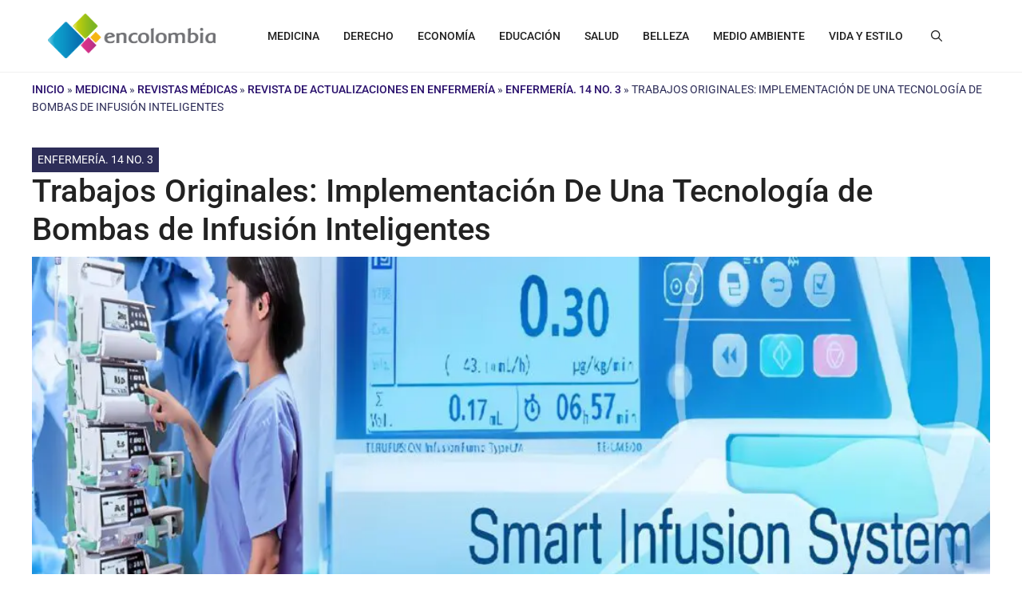

--- FILE ---
content_type: text/html; charset=UTF-8
request_url: https://encolombia.com/medicina/revistas-medicas/enfermeria/ve-143/implementaciondetecnologia/
body_size: 70114
content:
<!DOCTYPE html>
<html lang="es-CO">
<head>
	<meta charset="UTF-8">
	<meta name='robots' content='index, follow, max-image-preview:large, max-snippet:-1, max-video-preview:-1' />
<meta name="viewport" content="width=device-width, initial-scale=1"><!-- Google tag (gtag.js) consent mode dataLayer added by Site Kit -->
<script type="wphb-delay-type" id="google_gtagjs-js-consent-mode-data-layer">
window.dataLayer = window.dataLayer || [];function gtag(){dataLayer.push(arguments);}
gtag('consent', 'default', {"ad_personalization":"denied","ad_storage":"denied","ad_user_data":"denied","analytics_storage":"denied","functionality_storage":"denied","security_storage":"denied","personalization_storage":"denied","region":["AT","BE","BG","CH","CY","CZ","DE","DK","EE","ES","FI","FR","GB","GR","HR","HU","IE","IS","IT","LI","LT","LU","LV","MT","NL","NO","PL","PT","RO","SE","SI","SK"],"wait_for_update":500});
window._googlesitekitConsentCategoryMap = {"statistics":["analytics_storage"],"marketing":["ad_storage","ad_user_data","ad_personalization"],"functional":["functionality_storage","security_storage"],"preferences":["personalization_storage"]};
window._googlesitekitConsents = {"ad_personalization":"denied","ad_storage":"denied","ad_user_data":"denied","analytics_storage":"denied","functionality_storage":"denied","security_storage":"denied","personalization_storage":"denied","region":["AT","BE","BG","CH","CY","CZ","DE","DK","EE","ES","FI","FR","GB","GR","HR","HU","IE","IS","IT","LI","LT","LU","LV","MT","NL","NO","PL","PT","RO","SE","SI","SK"],"wait_for_update":500};
</script>
<!-- End Google tag (gtag.js) consent mode dataLayer added by Site Kit -->

	<!-- This site is optimized with the Yoast SEO Premium plugin v26.6 (Yoast SEO v26.7) - https://yoast.com/wordpress/plugins/seo/ -->
	<title>Bombas De Infusión Inteligentes, Tecnología, Salud</title>
	<meta name="description" content="El proceso de implementación, puesta en marcha y utilización de un sistema de bombas de infusión inteligentes en la Fundación clínica Shaio" />
	<link rel="canonical" href="https://encolombia.com/medicina/revistas-medicas/enfermeria/ve-143/implementaciondetecnologia/" />
	<meta property="og:locale" content="es_ES" />
	<meta property="og:type" content="article" />
	<meta property="og:title" content="Trabajos Originales: Implementación De Una Tecnología de Bombas de Infusión Inteligentes" />
	<meta property="og:description" content="El proceso de implementación, puesta en marcha y utilización de un sistema de bombas de infusión inteligentes en la Fundación clínica Shaio" />
	<meta property="og:url" content="https://encolombia.com/medicina/revistas-medicas/enfermeria/ve-143/implementaciondetecnologia/" />
	<meta property="og:site_name" content="Encolombia.com | Plataforma de Comunicación Digital" />
	<meta property="article:publisher" content="https://www.facebook.com/people/encolombiacom/100060538192215/" />
	<meta property="article:author" content="https://www.facebook.com/fsfb.org/" />
	<meta property="article:published_time" content="2011-06-20T15:34:42+00:00" />
	<meta property="og:image" content="https://encolombia.com/wp-content/uploads/2011/06/bombas-de-infusion.jpg" />
	<meta property="og:image:width" content="1400" />
	<meta property="og:image:height" content="838" />
	<meta property="og:image:type" content="image/jpeg" />
	<meta name="author" content="Revista Actualizaciones en Enfermería Fundación Santa Fe de Bogotá" />
	<meta name="twitter:card" content="summary_large_image" />
	<meta name="twitter:creator" content="@https://twitter.com/fsfb_salud?s=21&amp;t=gdCeBYMU-K3x56VRPEX8Kg" />
	<meta name="twitter:site" content="@encolombia1" />
	<meta name="twitter:label1" content="Escrito por" />
	<meta name="twitter:data1" content="Revista Actualizaciones en Enfermería Fundación Santa Fe de Bogotá" />
	<meta name="twitter:label2" content="Tiempo de lectura" />
	<meta name="twitter:data2" content="11 minutos" />
	<script type="application/ld+json" class="yoast-schema-graph">{"@context":"https://schema.org","@graph":[{"@type":"Article","@id":"https://encolombia.com/medicina/revistas-medicas/enfermeria/ve-143/implementaciondetecnologia/#article","isPartOf":{"@id":"https://encolombia.com/medicina/revistas-medicas/enfermeria/ve-143/implementaciondetecnologia/"},"author":{"name":"Revista Actualizaciones en Enfermería Fundación Santa Fe de Bogotá","@id":"https://encolombia.com/#/schema/person/3f416dc517cfcd5838d9ada57afc38d2"},"headline":"Trabajos Originales: Implementación De Una Tecnología de Bombas de Infusión Inteligentes","datePublished":"2011-06-20T15:34:42+00:00","mainEntityOfPage":{"@id":"https://encolombia.com/medicina/revistas-medicas/enfermeria/ve-143/implementaciondetecnologia/"},"wordCount":2140,"commentCount":0,"publisher":{"@id":"https://encolombia.com/#organization"},"image":{"@id":"https://encolombia.com/medicina/revistas-medicas/enfermeria/ve-143/implementaciondetecnologia/#primaryimage"},"thumbnailUrl":"https://encolombia.com/wp-content/uploads/2011/06/bombas-de-infusion.jpg","articleSection":["Enfermería. 14 No. 3"],"inLanguage":"es-CO","potentialAction":[{"@type":"CommentAction","name":"Comment","target":["https://encolombia.com/medicina/revistas-medicas/enfermeria/ve-143/implementaciondetecnologia/#respond"]}]},{"@type":"WebPage","@id":"https://encolombia.com/medicina/revistas-medicas/enfermeria/ve-143/implementaciondetecnologia/","url":"https://encolombia.com/medicina/revistas-medicas/enfermeria/ve-143/implementaciondetecnologia/","name":"Bombas De Infusión Inteligentes, Tecnología, Salud","isPartOf":{"@id":"https://encolombia.com/#website"},"primaryImageOfPage":{"@id":"https://encolombia.com/medicina/revistas-medicas/enfermeria/ve-143/implementaciondetecnologia/#primaryimage"},"image":{"@id":"https://encolombia.com/medicina/revistas-medicas/enfermeria/ve-143/implementaciondetecnologia/#primaryimage"},"thumbnailUrl":"https://encolombia.com/wp-content/uploads/2011/06/bombas-de-infusion.jpg","datePublished":"2011-06-20T15:34:42+00:00","description":"El proceso de implementación, puesta en marcha y utilización de un sistema de bombas de infusión inteligentes en la Fundación clínica Shaio","breadcrumb":{"@id":"https://encolombia.com/medicina/revistas-medicas/enfermeria/ve-143/implementaciondetecnologia/#breadcrumb"},"inLanguage":"es-CO","potentialAction":[{"@type":"ReadAction","target":["https://encolombia.com/medicina/revistas-medicas/enfermeria/ve-143/implementaciondetecnologia/"]}]},{"@type":"ImageObject","inLanguage":"es-CO","@id":"https://encolombia.com/medicina/revistas-medicas/enfermeria/ve-143/implementaciondetecnologia/#primaryimage","url":"https://encolombia.com/wp-content/uploads/2011/06/bombas-de-infusion.jpg","contentUrl":"https://encolombia.com/wp-content/uploads/2011/06/bombas-de-infusion.jpg","width":1400,"height":838,"caption":"Bombas de Infusión Inteligentes"},{"@type":"BreadcrumbList","@id":"https://encolombia.com/medicina/revistas-medicas/enfermeria/ve-143/implementaciondetecnologia/#breadcrumb","itemListElement":[{"@type":"ListItem","position":1,"name":"Inicio","item":"https://encolombia.com/"},{"@type":"ListItem","position":2,"name":"Medicina","item":"https://encolombia.com/medicina/"},{"@type":"ListItem","position":3,"name":"Revistas Médicas","item":"https://encolombia.com/medicina/revistas-medicas/"},{"@type":"ListItem","position":4,"name":"Revista de Actualizaciones en Enfermería","item":"https://encolombia.com/medicina/revistas-medicas/enfermeria/"},{"@type":"ListItem","position":5,"name":"Enfermería. 14 No. 3","item":"https://encolombia.com/medicina/revistas-medicas/enfermeria/ve-143/"},{"@type":"ListItem","position":6,"name":"Trabajos Originales: Implementación De Una Tecnología de Bombas de Infusión Inteligentes"}]},{"@type":"WebSite","@id":"https://encolombia.com/#website","url":"https://encolombia.com/","name":"https://encolombia.com/","description":"Plataforma de contenidos digitales por áreas profesionales y segmentos especializados. Visítanos","publisher":{"@id":"https://encolombia.com/#organization"},"potentialAction":[{"@type":"SearchAction","target":{"@type":"EntryPoint","urlTemplate":"https://encolombia.com/?s={search_term_string}"},"query-input":{"@type":"PropertyValueSpecification","valueRequired":true,"valueName":"search_term_string"}}],"inLanguage":"es-CO"},{"@type":"Organization","@id":"https://encolombia.com/#organization","name":"Encolombia","url":"https://encolombia.com/","logo":{"@type":"ImageObject","inLanguage":"es-CO","@id":"https://encolombia.com/#/schema/logo/image/","url":"https://encolombia.com/wp-content/uploads/2024/02/Logo-cuadrado-gran-resolucion-1.jpg","contentUrl":"https://encolombia.com/wp-content/uploads/2024/02/Logo-cuadrado-gran-resolucion-1.jpg","width":1600,"height":1600,"caption":"Encolombia"},"image":{"@id":"https://encolombia.com/#/schema/logo/image/"},"sameAs":["https://www.facebook.com/people/encolombiacom/100060538192215/","https://x.com/encolombia1","https://co.pinterest.com/encolombiacom/","https://www.youtube.com/@Encolombia1"]},{"@type":"Person","@id":"https://encolombia.com/#/schema/person/3f416dc517cfcd5838d9ada57afc38d2","name":"Revista Actualizaciones en Enfermería Fundación Santa Fe de Bogotá","image":{"@type":"ImageObject","inLanguage":"es-CO","@id":"https://encolombia.com/#/schema/person/image/","url":"https://secure.gravatar.com/avatar/a19798f7da028ec8b543a2098e45c698822ec04ddf21ea5710916eb681934fdc?s=96&d=mm&r=g","contentUrl":"https://secure.gravatar.com/avatar/a19798f7da028ec8b543a2098e45c698822ec04ddf21ea5710916eb681934fdc?s=96&d=mm&r=g","caption":"Revista Actualizaciones en Enfermería Fundación Santa Fe de Bogotá"},"description":"ACTUALIZACIONES ENFERMERÍA ISSN 2389-8674 (En línea) se publica en ediciones especiales para Colombia y Latinoamérica desde 1998 por la Fundación Santa Fe de Bogotá, Derechos reservados.","sameAs":["https://fundacionsantafedebogota.com/","https://www.facebook.com/fsfb.org/","https://www.instagram.com/fsfb_salud/?igshid=YmMyMTA2M2Y","https://www.linkedin.com/company/fundacion-santa-fe-de-bogota/","https://x.com/https://twitter.com/fsfb_salud?s=21&t=gdCeBYMU-K3x56VRPEX8Kg","https://www.youtube.com/user/fsfbsalud"],"url":"https://encolombia.com/author/revista-actualizaciones-en-enfermeria/"}]}</script>
	<!-- / Yoast SEO Premium plugin. -->


<link rel='dns-prefetch' href='//static.addtoany.com' />
<link rel='dns-prefetch' href='//www.googletagmanager.com' />
<link rel='dns-prefetch' href='//b329456.smushcdn.com' />
<link rel='dns-prefetch' href='//hb.wpmucdn.com' />


<link href='//hb.wpmucdn.com' rel='preconnect' />
<link href="https://fonts.googleapis.com" rel='preconnect' />
<link href='//fonts.gstatic.com' crossorigin='' rel='preconnect' />
<link rel="alternate" type="application/rss+xml" title="Encolombia.com | Plataforma de Comunicación Digital &raquo; Feed" href="https://encolombia.com/feed/" />
<link rel="alternate" type="application/rss+xml" title="Encolombia.com | Plataforma de Comunicación Digital &raquo; RSS de los comentarios" href="https://encolombia.com/comments/feed/" />
<link rel="alternate" type="application/rss+xml" title="Encolombia.com | Plataforma de Comunicación Digital &raquo; Trabajos Originales: Implementación De Una Tecnología de Bombas de Infusión Inteligentes RSS de los comentarios" href="https://encolombia.com/medicina/revistas-medicas/enfermeria/ve-143/implementaciondetecnologia/feed/" />
<link rel="alternate" title="oEmbed (JSON)" type="application/json+oembed" href="https://encolombia.com/wp-json/oembed/1.0/embed?url=https%3A%2F%2Fencolombia.com%2Fmedicina%2Frevistas-medicas%2Fenfermeria%2Fve-143%2Fimplementaciondetecnologia%2F" />
<link rel="alternate" title="oEmbed (XML)" type="text/xml+oembed" href="https://encolombia.com/wp-json/oembed/1.0/embed?url=https%3A%2F%2Fencolombia.com%2Fmedicina%2Frevistas-medicas%2Fenfermeria%2Fve-143%2Fimplementaciondetecnologia%2F&#038;format=xml" />
		<style>
			.lazyload,
			.lazyloading {
				max-width: 100%;
			}
		</style>
		<!-- encolombia.com is managing ads with Advanced Ads 2.0.16 – https://wpadvancedads.com/ --><script type="wphb-delay-type" id="encol-ready">
			window.advanced_ads_ready=function(e,a){a=a||"complete";var d=function(e){return"interactive"===a?"loading"!==e:"complete"===e};d(document.readyState)?e():document.addEventListener("readystatechange",(function(a){d(a.target.readyState)&&e()}),{once:"interactive"===a})},window.advanced_ads_ready_queue=window.advanced_ads_ready_queue||[];		</script>
		<style type="text/css">@font-face {font-family:Roboto;font-style:normal;font-weight:100;src:url(/cf-fonts/s/roboto/5.0.11/latin/100/normal.woff2);unicode-range:U+0000-00FF,U+0131,U+0152-0153,U+02BB-02BC,U+02C6,U+02DA,U+02DC,U+0304,U+0308,U+0329,U+2000-206F,U+2074,U+20AC,U+2122,U+2191,U+2193,U+2212,U+2215,U+FEFF,U+FFFD;font-display:fallback;}@font-face {font-family:Roboto;font-style:normal;font-weight:100;src:url(/cf-fonts/s/roboto/5.0.11/vietnamese/100/normal.woff2);unicode-range:U+0102-0103,U+0110-0111,U+0128-0129,U+0168-0169,U+01A0-01A1,U+01AF-01B0,U+0300-0301,U+0303-0304,U+0308-0309,U+0323,U+0329,U+1EA0-1EF9,U+20AB;font-display:fallback;}@font-face {font-family:Roboto;font-style:normal;font-weight:100;src:url(/cf-fonts/s/roboto/5.0.11/cyrillic-ext/100/normal.woff2);unicode-range:U+0460-052F,U+1C80-1C88,U+20B4,U+2DE0-2DFF,U+A640-A69F,U+FE2E-FE2F;font-display:fallback;}@font-face {font-family:Roboto;font-style:normal;font-weight:100;src:url(/cf-fonts/s/roboto/5.0.11/cyrillic/100/normal.woff2);unicode-range:U+0301,U+0400-045F,U+0490-0491,U+04B0-04B1,U+2116;font-display:fallback;}@font-face {font-family:Roboto;font-style:normal;font-weight:100;src:url(/cf-fonts/s/roboto/5.0.11/greek/100/normal.woff2);unicode-range:U+0370-03FF;font-display:fallback;}@font-face {font-family:Roboto;font-style:normal;font-weight:100;src:url(/cf-fonts/s/roboto/5.0.11/greek-ext/100/normal.woff2);unicode-range:U+1F00-1FFF;font-display:fallback;}@font-face {font-family:Roboto;font-style:normal;font-weight:100;src:url(/cf-fonts/s/roboto/5.0.11/latin-ext/100/normal.woff2);unicode-range:U+0100-02AF,U+0304,U+0308,U+0329,U+1E00-1E9F,U+1EF2-1EFF,U+2020,U+20A0-20AB,U+20AD-20CF,U+2113,U+2C60-2C7F,U+A720-A7FF;font-display:fallback;}@font-face {font-family:Roboto;font-style:italic;font-weight:100;src:url(/cf-fonts/s/roboto/5.0.11/cyrillic/100/italic.woff2);unicode-range:U+0301,U+0400-045F,U+0490-0491,U+04B0-04B1,U+2116;font-display:fallback;}@font-face {font-family:Roboto;font-style:italic;font-weight:100;src:url(/cf-fonts/s/roboto/5.0.11/greek-ext/100/italic.woff2);unicode-range:U+1F00-1FFF;font-display:fallback;}@font-face {font-family:Roboto;font-style:italic;font-weight:100;src:url(/cf-fonts/s/roboto/5.0.11/greek/100/italic.woff2);unicode-range:U+0370-03FF;font-display:fallback;}@font-face {font-family:Roboto;font-style:italic;font-weight:100;src:url(/cf-fonts/s/roboto/5.0.11/latin/100/italic.woff2);unicode-range:U+0000-00FF,U+0131,U+0152-0153,U+02BB-02BC,U+02C6,U+02DA,U+02DC,U+0304,U+0308,U+0329,U+2000-206F,U+2074,U+20AC,U+2122,U+2191,U+2193,U+2212,U+2215,U+FEFF,U+FFFD;font-display:fallback;}@font-face {font-family:Roboto;font-style:italic;font-weight:100;src:url(/cf-fonts/s/roboto/5.0.11/cyrillic-ext/100/italic.woff2);unicode-range:U+0460-052F,U+1C80-1C88,U+20B4,U+2DE0-2DFF,U+A640-A69F,U+FE2E-FE2F;font-display:fallback;}@font-face {font-family:Roboto;font-style:italic;font-weight:100;src:url(/cf-fonts/s/roboto/5.0.11/vietnamese/100/italic.woff2);unicode-range:U+0102-0103,U+0110-0111,U+0128-0129,U+0168-0169,U+01A0-01A1,U+01AF-01B0,U+0300-0301,U+0303-0304,U+0308-0309,U+0323,U+0329,U+1EA0-1EF9,U+20AB;font-display:fallback;}@font-face {font-family:Roboto;font-style:italic;font-weight:100;src:url(/cf-fonts/s/roboto/5.0.11/latin-ext/100/italic.woff2);unicode-range:U+0100-02AF,U+0304,U+0308,U+0329,U+1E00-1E9F,U+1EF2-1EFF,U+2020,U+20A0-20AB,U+20AD-20CF,U+2113,U+2C60-2C7F,U+A720-A7FF;font-display:fallback;}@font-face {font-family:Roboto;font-style:normal;font-weight:300;src:url(/cf-fonts/s/roboto/5.0.11/latin/300/normal.woff2);unicode-range:U+0000-00FF,U+0131,U+0152-0153,U+02BB-02BC,U+02C6,U+02DA,U+02DC,U+0304,U+0308,U+0329,U+2000-206F,U+2074,U+20AC,U+2122,U+2191,U+2193,U+2212,U+2215,U+FEFF,U+FFFD;font-display:fallback;}@font-face {font-family:Roboto;font-style:normal;font-weight:300;src:url(/cf-fonts/s/roboto/5.0.11/vietnamese/300/normal.woff2);unicode-range:U+0102-0103,U+0110-0111,U+0128-0129,U+0168-0169,U+01A0-01A1,U+01AF-01B0,U+0300-0301,U+0303-0304,U+0308-0309,U+0323,U+0329,U+1EA0-1EF9,U+20AB;font-display:fallback;}@font-face {font-family:Roboto;font-style:normal;font-weight:300;src:url(/cf-fonts/s/roboto/5.0.11/latin-ext/300/normal.woff2);unicode-range:U+0100-02AF,U+0304,U+0308,U+0329,U+1E00-1E9F,U+1EF2-1EFF,U+2020,U+20A0-20AB,U+20AD-20CF,U+2113,U+2C60-2C7F,U+A720-A7FF;font-display:fallback;}@font-face {font-family:Roboto;font-style:normal;font-weight:300;src:url(/cf-fonts/s/roboto/5.0.11/cyrillic/300/normal.woff2);unicode-range:U+0301,U+0400-045F,U+0490-0491,U+04B0-04B1,U+2116;font-display:fallback;}@font-face {font-family:Roboto;font-style:normal;font-weight:300;src:url(/cf-fonts/s/roboto/5.0.11/greek-ext/300/normal.woff2);unicode-range:U+1F00-1FFF;font-display:fallback;}@font-face {font-family:Roboto;font-style:normal;font-weight:300;src:url(/cf-fonts/s/roboto/5.0.11/cyrillic-ext/300/normal.woff2);unicode-range:U+0460-052F,U+1C80-1C88,U+20B4,U+2DE0-2DFF,U+A640-A69F,U+FE2E-FE2F;font-display:fallback;}@font-face {font-family:Roboto;font-style:normal;font-weight:300;src:url(/cf-fonts/s/roboto/5.0.11/greek/300/normal.woff2);unicode-range:U+0370-03FF;font-display:fallback;}@font-face {font-family:Roboto;font-style:italic;font-weight:300;src:url(/cf-fonts/s/roboto/5.0.11/latin/300/italic.woff2);unicode-range:U+0000-00FF,U+0131,U+0152-0153,U+02BB-02BC,U+02C6,U+02DA,U+02DC,U+0304,U+0308,U+0329,U+2000-206F,U+2074,U+20AC,U+2122,U+2191,U+2193,U+2212,U+2215,U+FEFF,U+FFFD;font-display:fallback;}@font-face {font-family:Roboto;font-style:italic;font-weight:300;src:url(/cf-fonts/s/roboto/5.0.11/greek/300/italic.woff2);unicode-range:U+0370-03FF;font-display:fallback;}@font-face {font-family:Roboto;font-style:italic;font-weight:300;src:url(/cf-fonts/s/roboto/5.0.11/greek-ext/300/italic.woff2);unicode-range:U+1F00-1FFF;font-display:fallback;}@font-face {font-family:Roboto;font-style:italic;font-weight:300;src:url(/cf-fonts/s/roboto/5.0.11/cyrillic-ext/300/italic.woff2);unicode-range:U+0460-052F,U+1C80-1C88,U+20B4,U+2DE0-2DFF,U+A640-A69F,U+FE2E-FE2F;font-display:fallback;}@font-face {font-family:Roboto;font-style:italic;font-weight:300;src:url(/cf-fonts/s/roboto/5.0.11/vietnamese/300/italic.woff2);unicode-range:U+0102-0103,U+0110-0111,U+0128-0129,U+0168-0169,U+01A0-01A1,U+01AF-01B0,U+0300-0301,U+0303-0304,U+0308-0309,U+0323,U+0329,U+1EA0-1EF9,U+20AB;font-display:fallback;}@font-face {font-family:Roboto;font-style:italic;font-weight:300;src:url(/cf-fonts/s/roboto/5.0.11/cyrillic/300/italic.woff2);unicode-range:U+0301,U+0400-045F,U+0490-0491,U+04B0-04B1,U+2116;font-display:fallback;}@font-face {font-family:Roboto;font-style:italic;font-weight:300;src:url(/cf-fonts/s/roboto/5.0.11/latin-ext/300/italic.woff2);unicode-range:U+0100-02AF,U+0304,U+0308,U+0329,U+1E00-1E9F,U+1EF2-1EFF,U+2020,U+20A0-20AB,U+20AD-20CF,U+2113,U+2C60-2C7F,U+A720-A7FF;font-display:fallback;}@font-face {font-family:Roboto;font-style:normal;font-weight:400;src:url(/cf-fonts/s/roboto/5.0.11/greek-ext/400/normal.woff2);unicode-range:U+1F00-1FFF;font-display:fallback;}@font-face {font-family:Roboto;font-style:normal;font-weight:400;src:url(/cf-fonts/s/roboto/5.0.11/latin/400/normal.woff2);unicode-range:U+0000-00FF,U+0131,U+0152-0153,U+02BB-02BC,U+02C6,U+02DA,U+02DC,U+0304,U+0308,U+0329,U+2000-206F,U+2074,U+20AC,U+2122,U+2191,U+2193,U+2212,U+2215,U+FEFF,U+FFFD;font-display:fallback;}@font-face {font-family:Roboto;font-style:normal;font-weight:400;src:url(/cf-fonts/s/roboto/5.0.11/latin-ext/400/normal.woff2);unicode-range:U+0100-02AF,U+0304,U+0308,U+0329,U+1E00-1E9F,U+1EF2-1EFF,U+2020,U+20A0-20AB,U+20AD-20CF,U+2113,U+2C60-2C7F,U+A720-A7FF;font-display:fallback;}@font-face {font-family:Roboto;font-style:normal;font-weight:400;src:url(/cf-fonts/s/roboto/5.0.11/vietnamese/400/normal.woff2);unicode-range:U+0102-0103,U+0110-0111,U+0128-0129,U+0168-0169,U+01A0-01A1,U+01AF-01B0,U+0300-0301,U+0303-0304,U+0308-0309,U+0323,U+0329,U+1EA0-1EF9,U+20AB;font-display:fallback;}@font-face {font-family:Roboto;font-style:normal;font-weight:400;src:url(/cf-fonts/s/roboto/5.0.11/cyrillic-ext/400/normal.woff2);unicode-range:U+0460-052F,U+1C80-1C88,U+20B4,U+2DE0-2DFF,U+A640-A69F,U+FE2E-FE2F;font-display:fallback;}@font-face {font-family:Roboto;font-style:normal;font-weight:400;src:url(/cf-fonts/s/roboto/5.0.11/cyrillic/400/normal.woff2);unicode-range:U+0301,U+0400-045F,U+0490-0491,U+04B0-04B1,U+2116;font-display:fallback;}@font-face {font-family:Roboto;font-style:normal;font-weight:400;src:url(/cf-fonts/s/roboto/5.0.11/greek/400/normal.woff2);unicode-range:U+0370-03FF;font-display:fallback;}@font-face {font-family:Roboto;font-style:italic;font-weight:400;src:url(/cf-fonts/s/roboto/5.0.11/vietnamese/400/italic.woff2);unicode-range:U+0102-0103,U+0110-0111,U+0128-0129,U+0168-0169,U+01A0-01A1,U+01AF-01B0,U+0300-0301,U+0303-0304,U+0308-0309,U+0323,U+0329,U+1EA0-1EF9,U+20AB;font-display:fallback;}@font-face {font-family:Roboto;font-style:italic;font-weight:400;src:url(/cf-fonts/s/roboto/5.0.11/cyrillic/400/italic.woff2);unicode-range:U+0301,U+0400-045F,U+0490-0491,U+04B0-04B1,U+2116;font-display:fallback;}@font-face {font-family:Roboto;font-style:italic;font-weight:400;src:url(/cf-fonts/s/roboto/5.0.11/greek/400/italic.woff2);unicode-range:U+0370-03FF;font-display:fallback;}@font-face {font-family:Roboto;font-style:italic;font-weight:400;src:url(/cf-fonts/s/roboto/5.0.11/latin/400/italic.woff2);unicode-range:U+0000-00FF,U+0131,U+0152-0153,U+02BB-02BC,U+02C6,U+02DA,U+02DC,U+0304,U+0308,U+0329,U+2000-206F,U+2074,U+20AC,U+2122,U+2191,U+2193,U+2212,U+2215,U+FEFF,U+FFFD;font-display:fallback;}@font-face {font-family:Roboto;font-style:italic;font-weight:400;src:url(/cf-fonts/s/roboto/5.0.11/greek-ext/400/italic.woff2);unicode-range:U+1F00-1FFF;font-display:fallback;}@font-face {font-family:Roboto;font-style:italic;font-weight:400;src:url(/cf-fonts/s/roboto/5.0.11/latin-ext/400/italic.woff2);unicode-range:U+0100-02AF,U+0304,U+0308,U+0329,U+1E00-1E9F,U+1EF2-1EFF,U+2020,U+20A0-20AB,U+20AD-20CF,U+2113,U+2C60-2C7F,U+A720-A7FF;font-display:fallback;}@font-face {font-family:Roboto;font-style:italic;font-weight:400;src:url(/cf-fonts/s/roboto/5.0.11/cyrillic-ext/400/italic.woff2);unicode-range:U+0460-052F,U+1C80-1C88,U+20B4,U+2DE0-2DFF,U+A640-A69F,U+FE2E-FE2F;font-display:fallback;}@font-face {font-family:Roboto;font-style:normal;font-weight:500;src:url(/cf-fonts/s/roboto/5.0.11/latin-ext/500/normal.woff2);unicode-range:U+0100-02AF,U+0304,U+0308,U+0329,U+1E00-1E9F,U+1EF2-1EFF,U+2020,U+20A0-20AB,U+20AD-20CF,U+2113,U+2C60-2C7F,U+A720-A7FF;font-display:fallback;}@font-face {font-family:Roboto;font-style:normal;font-weight:500;src:url(/cf-fonts/s/roboto/5.0.11/greek/500/normal.woff2);unicode-range:U+0370-03FF;font-display:fallback;}@font-face {font-family:Roboto;font-style:normal;font-weight:500;src:url(/cf-fonts/s/roboto/5.0.11/cyrillic-ext/500/normal.woff2);unicode-range:U+0460-052F,U+1C80-1C88,U+20B4,U+2DE0-2DFF,U+A640-A69F,U+FE2E-FE2F;font-display:fallback;}@font-face {font-family:Roboto;font-style:normal;font-weight:500;src:url(/cf-fonts/s/roboto/5.0.11/cyrillic/500/normal.woff2);unicode-range:U+0301,U+0400-045F,U+0490-0491,U+04B0-04B1,U+2116;font-display:fallback;}@font-face {font-family:Roboto;font-style:normal;font-weight:500;src:url(/cf-fonts/s/roboto/5.0.11/latin/500/normal.woff2);unicode-range:U+0000-00FF,U+0131,U+0152-0153,U+02BB-02BC,U+02C6,U+02DA,U+02DC,U+0304,U+0308,U+0329,U+2000-206F,U+2074,U+20AC,U+2122,U+2191,U+2193,U+2212,U+2215,U+FEFF,U+FFFD;font-display:fallback;}@font-face {font-family:Roboto;font-style:normal;font-weight:500;src:url(/cf-fonts/s/roboto/5.0.11/vietnamese/500/normal.woff2);unicode-range:U+0102-0103,U+0110-0111,U+0128-0129,U+0168-0169,U+01A0-01A1,U+01AF-01B0,U+0300-0301,U+0303-0304,U+0308-0309,U+0323,U+0329,U+1EA0-1EF9,U+20AB;font-display:fallback;}@font-face {font-family:Roboto;font-style:normal;font-weight:500;src:url(/cf-fonts/s/roboto/5.0.11/greek-ext/500/normal.woff2);unicode-range:U+1F00-1FFF;font-display:fallback;}@font-face {font-family:Roboto;font-style:italic;font-weight:500;src:url(/cf-fonts/s/roboto/5.0.11/latin-ext/500/italic.woff2);unicode-range:U+0100-02AF,U+0304,U+0308,U+0329,U+1E00-1E9F,U+1EF2-1EFF,U+2020,U+20A0-20AB,U+20AD-20CF,U+2113,U+2C60-2C7F,U+A720-A7FF;font-display:fallback;}@font-face {font-family:Roboto;font-style:italic;font-weight:500;src:url(/cf-fonts/s/roboto/5.0.11/cyrillic-ext/500/italic.woff2);unicode-range:U+0460-052F,U+1C80-1C88,U+20B4,U+2DE0-2DFF,U+A640-A69F,U+FE2E-FE2F;font-display:fallback;}@font-face {font-family:Roboto;font-style:italic;font-weight:500;src:url(/cf-fonts/s/roboto/5.0.11/greek-ext/500/italic.woff2);unicode-range:U+1F00-1FFF;font-display:fallback;}@font-face {font-family:Roboto;font-style:italic;font-weight:500;src:url(/cf-fonts/s/roboto/5.0.11/latin/500/italic.woff2);unicode-range:U+0000-00FF,U+0131,U+0152-0153,U+02BB-02BC,U+02C6,U+02DA,U+02DC,U+0304,U+0308,U+0329,U+2000-206F,U+2074,U+20AC,U+2122,U+2191,U+2193,U+2212,U+2215,U+FEFF,U+FFFD;font-display:fallback;}@font-face {font-family:Roboto;font-style:italic;font-weight:500;src:url(/cf-fonts/s/roboto/5.0.11/greek/500/italic.woff2);unicode-range:U+0370-03FF;font-display:fallback;}@font-face {font-family:Roboto;font-style:italic;font-weight:500;src:url(/cf-fonts/s/roboto/5.0.11/vietnamese/500/italic.woff2);unicode-range:U+0102-0103,U+0110-0111,U+0128-0129,U+0168-0169,U+01A0-01A1,U+01AF-01B0,U+0300-0301,U+0303-0304,U+0308-0309,U+0323,U+0329,U+1EA0-1EF9,U+20AB;font-display:fallback;}@font-face {font-family:Roboto;font-style:italic;font-weight:500;src:url(/cf-fonts/s/roboto/5.0.11/cyrillic/500/italic.woff2);unicode-range:U+0301,U+0400-045F,U+0490-0491,U+04B0-04B1,U+2116;font-display:fallback;}@font-face {font-family:Roboto;font-style:normal;font-weight:700;src:url(/cf-fonts/s/roboto/5.0.11/greek/700/normal.woff2);unicode-range:U+0370-03FF;font-display:fallback;}@font-face {font-family:Roboto;font-style:normal;font-weight:700;src:url(/cf-fonts/s/roboto/5.0.11/vietnamese/700/normal.woff2);unicode-range:U+0102-0103,U+0110-0111,U+0128-0129,U+0168-0169,U+01A0-01A1,U+01AF-01B0,U+0300-0301,U+0303-0304,U+0308-0309,U+0323,U+0329,U+1EA0-1EF9,U+20AB;font-display:fallback;}@font-face {font-family:Roboto;font-style:normal;font-weight:700;src:url(/cf-fonts/s/roboto/5.0.11/latin/700/normal.woff2);unicode-range:U+0000-00FF,U+0131,U+0152-0153,U+02BB-02BC,U+02C6,U+02DA,U+02DC,U+0304,U+0308,U+0329,U+2000-206F,U+2074,U+20AC,U+2122,U+2191,U+2193,U+2212,U+2215,U+FEFF,U+FFFD;font-display:fallback;}@font-face {font-family:Roboto;font-style:normal;font-weight:700;src:url(/cf-fonts/s/roboto/5.0.11/cyrillic-ext/700/normal.woff2);unicode-range:U+0460-052F,U+1C80-1C88,U+20B4,U+2DE0-2DFF,U+A640-A69F,U+FE2E-FE2F;font-display:fallback;}@font-face {font-family:Roboto;font-style:normal;font-weight:700;src:url(/cf-fonts/s/roboto/5.0.11/latin-ext/700/normal.woff2);unicode-range:U+0100-02AF,U+0304,U+0308,U+0329,U+1E00-1E9F,U+1EF2-1EFF,U+2020,U+20A0-20AB,U+20AD-20CF,U+2113,U+2C60-2C7F,U+A720-A7FF;font-display:fallback;}@font-face {font-family:Roboto;font-style:normal;font-weight:700;src:url(/cf-fonts/s/roboto/5.0.11/cyrillic/700/normal.woff2);unicode-range:U+0301,U+0400-045F,U+0490-0491,U+04B0-04B1,U+2116;font-display:fallback;}@font-face {font-family:Roboto;font-style:normal;font-weight:700;src:url(/cf-fonts/s/roboto/5.0.11/greek-ext/700/normal.woff2);unicode-range:U+1F00-1FFF;font-display:fallback;}@font-face {font-family:Roboto;font-style:italic;font-weight:700;src:url(/cf-fonts/s/roboto/5.0.11/cyrillic/700/italic.woff2);unicode-range:U+0301,U+0400-045F,U+0490-0491,U+04B0-04B1,U+2116;font-display:fallback;}@font-face {font-family:Roboto;font-style:italic;font-weight:700;src:url(/cf-fonts/s/roboto/5.0.11/greek/700/italic.woff2);unicode-range:U+0370-03FF;font-display:fallback;}@font-face {font-family:Roboto;font-style:italic;font-weight:700;src:url(/cf-fonts/s/roboto/5.0.11/cyrillic-ext/700/italic.woff2);unicode-range:U+0460-052F,U+1C80-1C88,U+20B4,U+2DE0-2DFF,U+A640-A69F,U+FE2E-FE2F;font-display:fallback;}@font-face {font-family:Roboto;font-style:italic;font-weight:700;src:url(/cf-fonts/s/roboto/5.0.11/greek-ext/700/italic.woff2);unicode-range:U+1F00-1FFF;font-display:fallback;}@font-face {font-family:Roboto;font-style:italic;font-weight:700;src:url(/cf-fonts/s/roboto/5.0.11/latin/700/italic.woff2);unicode-range:U+0000-00FF,U+0131,U+0152-0153,U+02BB-02BC,U+02C6,U+02DA,U+02DC,U+0304,U+0308,U+0329,U+2000-206F,U+2074,U+20AC,U+2122,U+2191,U+2193,U+2212,U+2215,U+FEFF,U+FFFD;font-display:fallback;}@font-face {font-family:Roboto;font-style:italic;font-weight:700;src:url(/cf-fonts/s/roboto/5.0.11/latin-ext/700/italic.woff2);unicode-range:U+0100-02AF,U+0304,U+0308,U+0329,U+1E00-1E9F,U+1EF2-1EFF,U+2020,U+20A0-20AB,U+20AD-20CF,U+2113,U+2C60-2C7F,U+A720-A7FF;font-display:fallback;}@font-face {font-family:Roboto;font-style:italic;font-weight:700;src:url(/cf-fonts/s/roboto/5.0.11/vietnamese/700/italic.woff2);unicode-range:U+0102-0103,U+0110-0111,U+0128-0129,U+0168-0169,U+01A0-01A1,U+01AF-01B0,U+0300-0301,U+0303-0304,U+0308-0309,U+0323,U+0329,U+1EA0-1EF9,U+20AB;font-display:fallback;}@font-face {font-family:Roboto;font-style:normal;font-weight:900;src:url(/cf-fonts/s/roboto/5.0.11/latin-ext/900/normal.woff2);unicode-range:U+0100-02AF,U+0304,U+0308,U+0329,U+1E00-1E9F,U+1EF2-1EFF,U+2020,U+20A0-20AB,U+20AD-20CF,U+2113,U+2C60-2C7F,U+A720-A7FF;font-display:fallback;}@font-face {font-family:Roboto;font-style:normal;font-weight:900;src:url(/cf-fonts/s/roboto/5.0.11/cyrillic-ext/900/normal.woff2);unicode-range:U+0460-052F,U+1C80-1C88,U+20B4,U+2DE0-2DFF,U+A640-A69F,U+FE2E-FE2F;font-display:fallback;}@font-face {font-family:Roboto;font-style:normal;font-weight:900;src:url(/cf-fonts/s/roboto/5.0.11/greek/900/normal.woff2);unicode-range:U+0370-03FF;font-display:fallback;}@font-face {font-family:Roboto;font-style:normal;font-weight:900;src:url(/cf-fonts/s/roboto/5.0.11/greek-ext/900/normal.woff2);unicode-range:U+1F00-1FFF;font-display:fallback;}@font-face {font-family:Roboto;font-style:normal;font-weight:900;src:url(/cf-fonts/s/roboto/5.0.11/latin/900/normal.woff2);unicode-range:U+0000-00FF,U+0131,U+0152-0153,U+02BB-02BC,U+02C6,U+02DA,U+02DC,U+0304,U+0308,U+0329,U+2000-206F,U+2074,U+20AC,U+2122,U+2191,U+2193,U+2212,U+2215,U+FEFF,U+FFFD;font-display:fallback;}@font-face {font-family:Roboto;font-style:normal;font-weight:900;src:url(/cf-fonts/s/roboto/5.0.11/cyrillic/900/normal.woff2);unicode-range:U+0301,U+0400-045F,U+0490-0491,U+04B0-04B1,U+2116;font-display:fallback;}@font-face {font-family:Roboto;font-style:normal;font-weight:900;src:url(/cf-fonts/s/roboto/5.0.11/vietnamese/900/normal.woff2);unicode-range:U+0102-0103,U+0110-0111,U+0128-0129,U+0168-0169,U+01A0-01A1,U+01AF-01B0,U+0300-0301,U+0303-0304,U+0308-0309,U+0323,U+0329,U+1EA0-1EF9,U+20AB;font-display:fallback;}@font-face {font-family:Roboto;font-style:italic;font-weight:900;src:url(/cf-fonts/s/roboto/5.0.11/latin/900/italic.woff2);unicode-range:U+0000-00FF,U+0131,U+0152-0153,U+02BB-02BC,U+02C6,U+02DA,U+02DC,U+0304,U+0308,U+0329,U+2000-206F,U+2074,U+20AC,U+2122,U+2191,U+2193,U+2212,U+2215,U+FEFF,U+FFFD;font-display:fallback;}@font-face {font-family:Roboto;font-style:italic;font-weight:900;src:url(/cf-fonts/s/roboto/5.0.11/latin-ext/900/italic.woff2);unicode-range:U+0100-02AF,U+0304,U+0308,U+0329,U+1E00-1E9F,U+1EF2-1EFF,U+2020,U+20A0-20AB,U+20AD-20CF,U+2113,U+2C60-2C7F,U+A720-A7FF;font-display:fallback;}@font-face {font-family:Roboto;font-style:italic;font-weight:900;src:url(/cf-fonts/s/roboto/5.0.11/greek/900/italic.woff2);unicode-range:U+0370-03FF;font-display:fallback;}@font-face {font-family:Roboto;font-style:italic;font-weight:900;src:url(/cf-fonts/s/roboto/5.0.11/cyrillic/900/italic.woff2);unicode-range:U+0301,U+0400-045F,U+0490-0491,U+04B0-04B1,U+2116;font-display:fallback;}@font-face {font-family:Roboto;font-style:italic;font-weight:900;src:url(/cf-fonts/s/roboto/5.0.11/vietnamese/900/italic.woff2);unicode-range:U+0102-0103,U+0110-0111,U+0128-0129,U+0168-0169,U+01A0-01A1,U+01AF-01B0,U+0300-0301,U+0303-0304,U+0308-0309,U+0323,U+0329,U+1EA0-1EF9,U+20AB;font-display:fallback;}@font-face {font-family:Roboto;font-style:italic;font-weight:900;src:url(/cf-fonts/s/roboto/5.0.11/greek-ext/900/italic.woff2);unicode-range:U+1F00-1FFF;font-display:fallback;}@font-face {font-family:Roboto;font-style:italic;font-weight:900;src:url(/cf-fonts/s/roboto/5.0.11/cyrillic-ext/900/italic.woff2);unicode-range:U+0460-052F,U+1C80-1C88,U+20B4,U+2DE0-2DFF,U+A640-A69F,U+FE2E-FE2F;font-display:fallback;}</style>
<style id='wp-img-auto-sizes-contain-inline-css'>
img:is([sizes=auto i],[sizes^="auto," i]){contain-intrinsic-size:3000px 1500px}
/*# sourceURL=wp-img-auto-sizes-contain-inline-css */
</style>
<link rel='stylesheet' id='frhd-pb-splide-min-css' href='https://hb.wpmucdn.com/encolombia.com/7fecea75-a192-436e-805c-f2844f160273.css' media='' />
<link rel='stylesheet' id='frhd-post-trisect-css' href='https://hb.wpmucdn.com/encolombia.com/7ece0a6e-7f89-427b-8751-53794a4d8a8d.css' media='' />
<link rel='stylesheet' id='frhd-postlist-css' href='https://hb.wpmucdn.com/encolombia.com/6c51cc52-180a-4b46-9d25-4347c6f349f6.css' media='' />
<style id='wp-emoji-styles-inline-css'>

	img.wp-smiley, img.emoji {
		display: inline !important;
		border: none !important;
		box-shadow: none !important;
		height: 1em !important;
		width: 1em !important;
		margin: 0 0.07em !important;
		vertical-align: -0.1em !important;
		background: none !important;
		padding: 0 !important;
	}
/*# sourceURL=wp-emoji-styles-inline-css */
</style>
<link rel='stylesheet' id='wp-block-library-css' href='https://hb.wpmucdn.com/encolombia.com/59b3c42f-ed90-4a2a-9b39-4d4ea78d8e56.css' media='all' />
<style id='wp-block-navigation-inline-css'>
.wp-block-navigation{position:relative}.wp-block-navigation ul{margin-bottom:0;margin-left:0;margin-top:0;padding-left:0}.wp-block-navigation ul,.wp-block-navigation ul li{list-style:none;padding:0}.wp-block-navigation .wp-block-navigation-item{align-items:center;background-color:inherit;display:flex;position:relative}.wp-block-navigation .wp-block-navigation-item .wp-block-navigation__submenu-container:empty{display:none}.wp-block-navigation .wp-block-navigation-item__content{display:block;z-index:1}.wp-block-navigation .wp-block-navigation-item__content.wp-block-navigation-item__content{color:inherit}.wp-block-navigation.has-text-decoration-underline .wp-block-navigation-item__content,.wp-block-navigation.has-text-decoration-underline .wp-block-navigation-item__content:active,.wp-block-navigation.has-text-decoration-underline .wp-block-navigation-item__content:focus{text-decoration:underline}.wp-block-navigation.has-text-decoration-line-through .wp-block-navigation-item__content,.wp-block-navigation.has-text-decoration-line-through .wp-block-navigation-item__content:active,.wp-block-navigation.has-text-decoration-line-through .wp-block-navigation-item__content:focus{text-decoration:line-through}.wp-block-navigation :where(a),.wp-block-navigation :where(a:active),.wp-block-navigation :where(a:focus){text-decoration:none}.wp-block-navigation .wp-block-navigation__submenu-icon{align-self:center;background-color:inherit;border:none;color:currentColor;display:inline-block;font-size:inherit;height:.6em;line-height:0;margin-left:.25em;padding:0;width:.6em}.wp-block-navigation .wp-block-navigation__submenu-icon svg{display:inline-block;stroke:currentColor;height:inherit;margin-top:.075em;width:inherit}.wp-block-navigation{--navigation-layout-justification-setting:flex-start;--navigation-layout-direction:row;--navigation-layout-wrap:wrap;--navigation-layout-justify:flex-start;--navigation-layout-align:center}.wp-block-navigation.is-vertical{--navigation-layout-direction:column;--navigation-layout-justify:initial;--navigation-layout-align:flex-start}.wp-block-navigation.no-wrap{--navigation-layout-wrap:nowrap}.wp-block-navigation.items-justified-center{--navigation-layout-justification-setting:center;--navigation-layout-justify:center}.wp-block-navigation.items-justified-center.is-vertical{--navigation-layout-align:center}.wp-block-navigation.items-justified-right{--navigation-layout-justification-setting:flex-end;--navigation-layout-justify:flex-end}.wp-block-navigation.items-justified-right.is-vertical{--navigation-layout-align:flex-end}.wp-block-navigation.items-justified-space-between{--navigation-layout-justification-setting:space-between;--navigation-layout-justify:space-between}.wp-block-navigation .has-child .wp-block-navigation__submenu-container{align-items:normal;background-color:inherit;color:inherit;display:flex;flex-direction:column;opacity:0;position:absolute;z-index:2}@media not (prefers-reduced-motion){.wp-block-navigation .has-child .wp-block-navigation__submenu-container{transition:opacity .1s linear}}.wp-block-navigation .has-child .wp-block-navigation__submenu-container{height:0;overflow:hidden;visibility:hidden;width:0}.wp-block-navigation .has-child .wp-block-navigation__submenu-container>.wp-block-navigation-item>.wp-block-navigation-item__content{display:flex;flex-grow:1;padding:.5em 1em}.wp-block-navigation .has-child .wp-block-navigation__submenu-container>.wp-block-navigation-item>.wp-block-navigation-item__content .wp-block-navigation__submenu-icon{margin-left:auto;margin-right:0}.wp-block-navigation .has-child .wp-block-navigation__submenu-container .wp-block-navigation-item__content{margin:0}.wp-block-navigation .has-child .wp-block-navigation__submenu-container{left:-1px;top:100%}@media (min-width:782px){.wp-block-navigation .has-child .wp-block-navigation__submenu-container .wp-block-navigation__submenu-container{left:100%;top:-1px}.wp-block-navigation .has-child .wp-block-navigation__submenu-container .wp-block-navigation__submenu-container:before{background:#0000;content:"";display:block;height:100%;position:absolute;right:100%;width:.5em}.wp-block-navigation .has-child .wp-block-navigation__submenu-container .wp-block-navigation__submenu-icon{margin-right:.25em}.wp-block-navigation .has-child .wp-block-navigation__submenu-container .wp-block-navigation__submenu-icon svg{transform:rotate(-90deg)}}.wp-block-navigation .has-child .wp-block-navigation-submenu__toggle[aria-expanded=true]~.wp-block-navigation__submenu-container,.wp-block-navigation .has-child:not(.open-on-click):hover>.wp-block-navigation__submenu-container,.wp-block-navigation .has-child:not(.open-on-click):not(.open-on-hover-click):focus-within>.wp-block-navigation__submenu-container{height:auto;min-width:200px;opacity:1;overflow:visible;visibility:visible;width:auto}.wp-block-navigation.has-background .has-child .wp-block-navigation__submenu-container{left:0;top:100%}@media (min-width:782px){.wp-block-navigation.has-background .has-child .wp-block-navigation__submenu-container .wp-block-navigation__submenu-container{left:100%;top:0}}.wp-block-navigation-submenu{display:flex;position:relative}.wp-block-navigation-submenu .wp-block-navigation__submenu-icon svg{stroke:currentColor}button.wp-block-navigation-item__content{background-color:initial;border:none;color:currentColor;font-family:inherit;font-size:inherit;font-style:inherit;font-weight:inherit;letter-spacing:inherit;line-height:inherit;text-align:left;text-transform:inherit}.wp-block-navigation-submenu__toggle{cursor:pointer}.wp-block-navigation-submenu__toggle[aria-expanded=true]+.wp-block-navigation__submenu-icon>svg,.wp-block-navigation-submenu__toggle[aria-expanded=true]>svg{transform:rotate(180deg)}.wp-block-navigation-item.open-on-click .wp-block-navigation-submenu__toggle{padding-left:0;padding-right:.85em}.wp-block-navigation-item.open-on-click .wp-block-navigation-submenu__toggle+.wp-block-navigation__submenu-icon{margin-left:-.6em;pointer-events:none}.wp-block-navigation-item.open-on-click button.wp-block-navigation-item__content:not(.wp-block-navigation-submenu__toggle){padding:0}.wp-block-navigation .wp-block-page-list,.wp-block-navigation__container,.wp-block-navigation__responsive-close,.wp-block-navigation__responsive-container,.wp-block-navigation__responsive-container-content,.wp-block-navigation__responsive-dialog{gap:inherit}:where(.wp-block-navigation.has-background .wp-block-navigation-item a:not(.wp-element-button)),:where(.wp-block-navigation.has-background .wp-block-navigation-submenu a:not(.wp-element-button)){padding:.5em 1em}:where(.wp-block-navigation .wp-block-navigation__submenu-container .wp-block-navigation-item a:not(.wp-element-button)),:where(.wp-block-navigation .wp-block-navigation__submenu-container .wp-block-navigation-submenu a:not(.wp-element-button)),:where(.wp-block-navigation .wp-block-navigation__submenu-container .wp-block-navigation-submenu button.wp-block-navigation-item__content),:where(.wp-block-navigation .wp-block-navigation__submenu-container .wp-block-pages-list__item button.wp-block-navigation-item__content){padding:.5em 1em}.wp-block-navigation.items-justified-right .wp-block-navigation__container .has-child .wp-block-navigation__submenu-container,.wp-block-navigation.items-justified-right .wp-block-page-list>.has-child .wp-block-navigation__submenu-container,.wp-block-navigation.items-justified-space-between .wp-block-page-list>.has-child:last-child .wp-block-navigation__submenu-container,.wp-block-navigation.items-justified-space-between>.wp-block-navigation__container>.has-child:last-child .wp-block-navigation__submenu-container{left:auto;right:0}.wp-block-navigation.items-justified-right .wp-block-navigation__container .has-child .wp-block-navigation__submenu-container .wp-block-navigation__submenu-container,.wp-block-navigation.items-justified-right .wp-block-page-list>.has-child .wp-block-navigation__submenu-container .wp-block-navigation__submenu-container,.wp-block-navigation.items-justified-space-between .wp-block-page-list>.has-child:last-child .wp-block-navigation__submenu-container .wp-block-navigation__submenu-container,.wp-block-navigation.items-justified-space-between>.wp-block-navigation__container>.has-child:last-child .wp-block-navigation__submenu-container .wp-block-navigation__submenu-container{left:-1px;right:-1px}@media (min-width:782px){.wp-block-navigation.items-justified-right .wp-block-navigation__container .has-child .wp-block-navigation__submenu-container .wp-block-navigation__submenu-container,.wp-block-navigation.items-justified-right .wp-block-page-list>.has-child .wp-block-navigation__submenu-container .wp-block-navigation__submenu-container,.wp-block-navigation.items-justified-space-between .wp-block-page-list>.has-child:last-child .wp-block-navigation__submenu-container .wp-block-navigation__submenu-container,.wp-block-navigation.items-justified-space-between>.wp-block-navigation__container>.has-child:last-child .wp-block-navigation__submenu-container .wp-block-navigation__submenu-container{left:auto;right:100%}}.wp-block-navigation:not(.has-background) .wp-block-navigation__submenu-container{background-color:#fff;border:1px solid #00000026}.wp-block-navigation.has-background .wp-block-navigation__submenu-container{background-color:inherit}.wp-block-navigation:not(.has-text-color) .wp-block-navigation__submenu-container{color:#000}.wp-block-navigation__container{align-items:var(--navigation-layout-align,initial);display:flex;flex-direction:var(--navigation-layout-direction,initial);flex-wrap:var(--navigation-layout-wrap,wrap);justify-content:var(--navigation-layout-justify,initial);list-style:none;margin:0;padding-left:0}.wp-block-navigation__container .is-responsive{display:none}.wp-block-navigation__container:only-child,.wp-block-page-list:only-child{flex-grow:1}@keyframes overlay-menu__fade-in-animation{0%{opacity:0;transform:translateY(.5em)}to{opacity:1;transform:translateY(0)}}.wp-block-navigation__responsive-container{bottom:0;display:none;left:0;position:fixed;right:0;top:0}.wp-block-navigation__responsive-container :where(.wp-block-navigation-item a){color:inherit}.wp-block-navigation__responsive-container .wp-block-navigation__responsive-container-content{align-items:var(--navigation-layout-align,initial);display:flex;flex-direction:var(--navigation-layout-direction,initial);flex-wrap:var(--navigation-layout-wrap,wrap);justify-content:var(--navigation-layout-justify,initial)}.wp-block-navigation__responsive-container:not(.is-menu-open.is-menu-open){background-color:inherit!important;color:inherit!important}.wp-block-navigation__responsive-container.is-menu-open{background-color:inherit;display:flex;flex-direction:column}@media not (prefers-reduced-motion){.wp-block-navigation__responsive-container.is-menu-open{animation:overlay-menu__fade-in-animation .1s ease-out;animation-fill-mode:forwards}}.wp-block-navigation__responsive-container.is-menu-open{overflow:auto;padding:clamp(1rem,var(--wp--style--root--padding-top),20rem) clamp(1rem,var(--wp--style--root--padding-right),20rem) clamp(1rem,var(--wp--style--root--padding-bottom),20rem) clamp(1rem,var(--wp--style--root--padding-left),20rem);z-index:100000}.wp-block-navigation__responsive-container.is-menu-open .wp-block-navigation__responsive-container-content{align-items:var(--navigation-layout-justification-setting,inherit);display:flex;flex-direction:column;flex-wrap:nowrap;overflow:visible;padding-top:calc(2rem + 24px)}.wp-block-navigation__responsive-container.is-menu-open .wp-block-navigation__responsive-container-content,.wp-block-navigation__responsive-container.is-menu-open .wp-block-navigation__responsive-container-content .wp-block-navigation__container,.wp-block-navigation__responsive-container.is-menu-open .wp-block-navigation__responsive-container-content .wp-block-page-list{justify-content:flex-start}.wp-block-navigation__responsive-container.is-menu-open .wp-block-navigation__responsive-container-content .wp-block-navigation__submenu-icon{display:none}.wp-block-navigation__responsive-container.is-menu-open .wp-block-navigation__responsive-container-content .has-child .wp-block-navigation__submenu-container{border:none;height:auto;min-width:200px;opacity:1;overflow:initial;padding-left:2rem;padding-right:2rem;position:static;visibility:visible;width:auto}.wp-block-navigation__responsive-container.is-menu-open .wp-block-navigation__responsive-container-content .wp-block-navigation__container,.wp-block-navigation__responsive-container.is-menu-open .wp-block-navigation__responsive-container-content .wp-block-navigation__submenu-container{gap:inherit}.wp-block-navigation__responsive-container.is-menu-open .wp-block-navigation__responsive-container-content .wp-block-navigation__submenu-container{padding-top:var(--wp--style--block-gap,2em)}.wp-block-navigation__responsive-container.is-menu-open .wp-block-navigation__responsive-container-content .wp-block-navigation-item__content{padding:0}.wp-block-navigation__responsive-container.is-menu-open .wp-block-navigation__responsive-container-content .wp-block-navigation-item,.wp-block-navigation__responsive-container.is-menu-open .wp-block-navigation__responsive-container-content .wp-block-navigation__container,.wp-block-navigation__responsive-container.is-menu-open .wp-block-navigation__responsive-container-content .wp-block-page-list{align-items:var(--navigation-layout-justification-setting,initial);display:flex;flex-direction:column}.wp-block-navigation__responsive-container.is-menu-open .wp-block-navigation-item,.wp-block-navigation__responsive-container.is-menu-open .wp-block-navigation-item .wp-block-navigation__submenu-container,.wp-block-navigation__responsive-container.is-menu-open .wp-block-navigation__container,.wp-block-navigation__responsive-container.is-menu-open .wp-block-page-list{background:#0000!important;color:inherit!important}.wp-block-navigation__responsive-container.is-menu-open .wp-block-navigation__submenu-container.wp-block-navigation__submenu-container.wp-block-navigation__submenu-container.wp-block-navigation__submenu-container{left:auto;right:auto}@media (min-width:600px){.wp-block-navigation__responsive-container:not(.hidden-by-default):not(.is-menu-open){background-color:inherit;display:block;position:relative;width:100%;z-index:auto}.wp-block-navigation__responsive-container:not(.hidden-by-default):not(.is-menu-open) .wp-block-navigation__responsive-container-close{display:none}.wp-block-navigation__responsive-container.is-menu-open .wp-block-navigation__submenu-container.wp-block-navigation__submenu-container.wp-block-navigation__submenu-container.wp-block-navigation__submenu-container{left:0}}.wp-block-navigation:not(.has-background) .wp-block-navigation__responsive-container.is-menu-open{background-color:#fff}.wp-block-navigation:not(.has-text-color) .wp-block-navigation__responsive-container.is-menu-open{color:#000}.wp-block-navigation__toggle_button_label{font-size:1rem;font-weight:700}.wp-block-navigation__responsive-container-close,.wp-block-navigation__responsive-container-open{background:#0000;border:none;color:currentColor;cursor:pointer;margin:0;padding:0;text-transform:inherit;vertical-align:middle}.wp-block-navigation__responsive-container-close svg,.wp-block-navigation__responsive-container-open svg{fill:currentColor;display:block;height:24px;pointer-events:none;width:24px}.wp-block-navigation__responsive-container-open{display:flex}.wp-block-navigation__responsive-container-open.wp-block-navigation__responsive-container-open.wp-block-navigation__responsive-container-open{font-family:inherit;font-size:inherit;font-weight:inherit}@media (min-width:600px){.wp-block-navigation__responsive-container-open:not(.always-shown){display:none}}.wp-block-navigation__responsive-container-close{position:absolute;right:0;top:0;z-index:2}.wp-block-navigation__responsive-container-close.wp-block-navigation__responsive-container-close.wp-block-navigation__responsive-container-close{font-family:inherit;font-size:inherit;font-weight:inherit}.wp-block-navigation__responsive-close{width:100%}.has-modal-open .wp-block-navigation__responsive-close{margin-left:auto;margin-right:auto;max-width:var(--wp--style--global--wide-size,100%)}.wp-block-navigation__responsive-close:focus{outline:none}.is-menu-open .wp-block-navigation__responsive-close,.is-menu-open .wp-block-navigation__responsive-container-content,.is-menu-open .wp-block-navigation__responsive-dialog{box-sizing:border-box}.wp-block-navigation__responsive-dialog{position:relative}.has-modal-open .admin-bar .is-menu-open .wp-block-navigation__responsive-dialog{margin-top:46px}@media (min-width:782px){.has-modal-open .admin-bar .is-menu-open .wp-block-navigation__responsive-dialog{margin-top:32px}}html.has-modal-open{overflow:hidden}
/*# sourceURL=https://encolombia.com/wp-includes/blocks/navigation/style.min.css */
</style>
<style id='wp-block-navigation-link-inline-css'>
.wp-block-navigation .wp-block-navigation-item__label{overflow-wrap:break-word}.wp-block-navigation .wp-block-navigation-item__description{display:none}.link-ui-tools{outline:1px solid #f0f0f0;padding:8px}.link-ui-block-inserter{padding-top:8px}.link-ui-block-inserter__back{margin-left:8px;text-transform:uppercase}
/*# sourceURL=https://encolombia.com/wp-includes/blocks/navigation-link/style.min.css */
</style>
<style id='wp-block-post-author-biography-inline-css'>
.wp-block-post-author-biography{box-sizing:border-box}
/*# sourceURL=https://encolombia.com/wp-includes/blocks/post-author-biography/style.min.css */
</style>
<style id='wp-block-post-author-name-inline-css'>
.wp-block-post-author-name{box-sizing:border-box}
/*# sourceURL=https://encolombia.com/wp-includes/blocks/post-author-name/style.min.css */
</style>
<style id='wp-block-site-logo-inline-css'>
.wp-block-site-logo{box-sizing:border-box;line-height:0}.wp-block-site-logo a{display:inline-block;line-height:0}.wp-block-site-logo.is-default-size img{height:auto;width:120px}.wp-block-site-logo img{height:auto;max-width:100%}.wp-block-site-logo a,.wp-block-site-logo img{border-radius:inherit}.wp-block-site-logo.aligncenter{margin-left:auto;margin-right:auto;text-align:center}:root :where(.wp-block-site-logo.is-style-rounded){border-radius:9999px}
/*# sourceURL=https://encolombia.com/wp-includes/blocks/site-logo/style.min.css */
</style>
<style id='wp-block-social-links-inline-css'>
.wp-block-social-links{background:none;box-sizing:border-box;margin-left:0;padding-left:0;padding-right:0;text-indent:0}.wp-block-social-links .wp-social-link a,.wp-block-social-links .wp-social-link a:hover{border-bottom:0;box-shadow:none;text-decoration:none}.wp-block-social-links .wp-social-link svg{height:1em;width:1em}.wp-block-social-links .wp-social-link span:not(.screen-reader-text){font-size:.65em;margin-left:.5em;margin-right:.5em}.wp-block-social-links.has-small-icon-size{font-size:16px}.wp-block-social-links,.wp-block-social-links.has-normal-icon-size{font-size:24px}.wp-block-social-links.has-large-icon-size{font-size:36px}.wp-block-social-links.has-huge-icon-size{font-size:48px}.wp-block-social-links.aligncenter{display:flex;justify-content:center}.wp-block-social-links.alignright{justify-content:flex-end}.wp-block-social-link{border-radius:9999px;display:block}@media not (prefers-reduced-motion){.wp-block-social-link{transition:transform .1s ease}}.wp-block-social-link{height:auto}.wp-block-social-link a{align-items:center;display:flex;line-height:0}.wp-block-social-link:hover{transform:scale(1.1)}.wp-block-social-links .wp-block-social-link.wp-social-link{display:inline-block;margin:0;padding:0}.wp-block-social-links .wp-block-social-link.wp-social-link .wp-block-social-link-anchor,.wp-block-social-links .wp-block-social-link.wp-social-link .wp-block-social-link-anchor svg,.wp-block-social-links .wp-block-social-link.wp-social-link .wp-block-social-link-anchor:active,.wp-block-social-links .wp-block-social-link.wp-social-link .wp-block-social-link-anchor:hover,.wp-block-social-links .wp-block-social-link.wp-social-link .wp-block-social-link-anchor:visited{color:currentColor;fill:currentColor}:where(.wp-block-social-links:not(.is-style-logos-only)) .wp-social-link{background-color:#f0f0f0;color:#444}:where(.wp-block-social-links:not(.is-style-logos-only)) .wp-social-link-amazon{background-color:#f90;color:#fff}:where(.wp-block-social-links:not(.is-style-logos-only)) .wp-social-link-bandcamp{background-color:#1ea0c3;color:#fff}:where(.wp-block-social-links:not(.is-style-logos-only)) .wp-social-link-behance{background-color:#0757fe;color:#fff}:where(.wp-block-social-links:not(.is-style-logos-only)) .wp-social-link-bluesky{background-color:#0a7aff;color:#fff}:where(.wp-block-social-links:not(.is-style-logos-only)) .wp-social-link-codepen{background-color:#1e1f26;color:#fff}:where(.wp-block-social-links:not(.is-style-logos-only)) .wp-social-link-deviantart{background-color:#02e49b;color:#fff}:where(.wp-block-social-links:not(.is-style-logos-only)) .wp-social-link-discord{background-color:#5865f2;color:#fff}:where(.wp-block-social-links:not(.is-style-logos-only)) .wp-social-link-dribbble{background-color:#e94c89;color:#fff}:where(.wp-block-social-links:not(.is-style-logos-only)) .wp-social-link-dropbox{background-color:#4280ff;color:#fff}:where(.wp-block-social-links:not(.is-style-logos-only)) .wp-social-link-etsy{background-color:#f45800;color:#fff}:where(.wp-block-social-links:not(.is-style-logos-only)) .wp-social-link-facebook{background-color:#0866ff;color:#fff}:where(.wp-block-social-links:not(.is-style-logos-only)) .wp-social-link-fivehundredpx{background-color:#000;color:#fff}:where(.wp-block-social-links:not(.is-style-logos-only)) .wp-social-link-flickr{background-color:#0461dd;color:#fff}:where(.wp-block-social-links:not(.is-style-logos-only)) .wp-social-link-foursquare{background-color:#e65678;color:#fff}:where(.wp-block-social-links:not(.is-style-logos-only)) .wp-social-link-github{background-color:#24292d;color:#fff}:where(.wp-block-social-links:not(.is-style-logos-only)) .wp-social-link-goodreads{background-color:#eceadd;color:#382110}:where(.wp-block-social-links:not(.is-style-logos-only)) .wp-social-link-google{background-color:#ea4434;color:#fff}:where(.wp-block-social-links:not(.is-style-logos-only)) .wp-social-link-gravatar{background-color:#1d4fc4;color:#fff}:where(.wp-block-social-links:not(.is-style-logos-only)) .wp-social-link-instagram{background-color:#f00075;color:#fff}:where(.wp-block-social-links:not(.is-style-logos-only)) .wp-social-link-lastfm{background-color:#e21b24;color:#fff}:where(.wp-block-social-links:not(.is-style-logos-only)) .wp-social-link-linkedin{background-color:#0d66c2;color:#fff}:where(.wp-block-social-links:not(.is-style-logos-only)) .wp-social-link-mastodon{background-color:#3288d4;color:#fff}:where(.wp-block-social-links:not(.is-style-logos-only)) .wp-social-link-medium{background-color:#000;color:#fff}:where(.wp-block-social-links:not(.is-style-logos-only)) .wp-social-link-meetup{background-color:#f6405f;color:#fff}:where(.wp-block-social-links:not(.is-style-logos-only)) .wp-social-link-patreon{background-color:#000;color:#fff}:where(.wp-block-social-links:not(.is-style-logos-only)) .wp-social-link-pinterest{background-color:#e60122;color:#fff}:where(.wp-block-social-links:not(.is-style-logos-only)) .wp-social-link-pocket{background-color:#ef4155;color:#fff}:where(.wp-block-social-links:not(.is-style-logos-only)) .wp-social-link-reddit{background-color:#ff4500;color:#fff}:where(.wp-block-social-links:not(.is-style-logos-only)) .wp-social-link-skype{background-color:#0478d7;color:#fff}:where(.wp-block-social-links:not(.is-style-logos-only)) .wp-social-link-snapchat{background-color:#fefc00;color:#fff;stroke:#000}:where(.wp-block-social-links:not(.is-style-logos-only)) .wp-social-link-soundcloud{background-color:#ff5600;color:#fff}:where(.wp-block-social-links:not(.is-style-logos-only)) .wp-social-link-spotify{background-color:#1bd760;color:#fff}:where(.wp-block-social-links:not(.is-style-logos-only)) .wp-social-link-telegram{background-color:#2aabee;color:#fff}:where(.wp-block-social-links:not(.is-style-logos-only)) .wp-social-link-threads{background-color:#000;color:#fff}:where(.wp-block-social-links:not(.is-style-logos-only)) .wp-social-link-tiktok{background-color:#000;color:#fff}:where(.wp-block-social-links:not(.is-style-logos-only)) .wp-social-link-tumblr{background-color:#011835;color:#fff}:where(.wp-block-social-links:not(.is-style-logos-only)) .wp-social-link-twitch{background-color:#6440a4;color:#fff}:where(.wp-block-social-links:not(.is-style-logos-only)) .wp-social-link-twitter{background-color:#1da1f2;color:#fff}:where(.wp-block-social-links:not(.is-style-logos-only)) .wp-social-link-vimeo{background-color:#1eb7ea;color:#fff}:where(.wp-block-social-links:not(.is-style-logos-only)) .wp-social-link-vk{background-color:#4680c2;color:#fff}:where(.wp-block-social-links:not(.is-style-logos-only)) .wp-social-link-wordpress{background-color:#3499cd;color:#fff}:where(.wp-block-social-links:not(.is-style-logos-only)) .wp-social-link-whatsapp{background-color:#25d366;color:#fff}:where(.wp-block-social-links:not(.is-style-logos-only)) .wp-social-link-x{background-color:#000;color:#fff}:where(.wp-block-social-links:not(.is-style-logos-only)) .wp-social-link-yelp{background-color:#d32422;color:#fff}:where(.wp-block-social-links:not(.is-style-logos-only)) .wp-social-link-youtube{background-color:red;color:#fff}:where(.wp-block-social-links.is-style-logos-only) .wp-social-link{background:none}:where(.wp-block-social-links.is-style-logos-only) .wp-social-link svg{height:1.25em;width:1.25em}:where(.wp-block-social-links.is-style-logos-only) .wp-social-link-amazon{color:#f90}:where(.wp-block-social-links.is-style-logos-only) .wp-social-link-bandcamp{color:#1ea0c3}:where(.wp-block-social-links.is-style-logos-only) .wp-social-link-behance{color:#0757fe}:where(.wp-block-social-links.is-style-logos-only) .wp-social-link-bluesky{color:#0a7aff}:where(.wp-block-social-links.is-style-logos-only) .wp-social-link-codepen{color:#1e1f26}:where(.wp-block-social-links.is-style-logos-only) .wp-social-link-deviantart{color:#02e49b}:where(.wp-block-social-links.is-style-logos-only) .wp-social-link-discord{color:#5865f2}:where(.wp-block-social-links.is-style-logos-only) .wp-social-link-dribbble{color:#e94c89}:where(.wp-block-social-links.is-style-logos-only) .wp-social-link-dropbox{color:#4280ff}:where(.wp-block-social-links.is-style-logos-only) .wp-social-link-etsy{color:#f45800}:where(.wp-block-social-links.is-style-logos-only) .wp-social-link-facebook{color:#0866ff}:where(.wp-block-social-links.is-style-logos-only) .wp-social-link-fivehundredpx{color:#000}:where(.wp-block-social-links.is-style-logos-only) .wp-social-link-flickr{color:#0461dd}:where(.wp-block-social-links.is-style-logos-only) .wp-social-link-foursquare{color:#e65678}:where(.wp-block-social-links.is-style-logos-only) .wp-social-link-github{color:#24292d}:where(.wp-block-social-links.is-style-logos-only) .wp-social-link-goodreads{color:#382110}:where(.wp-block-social-links.is-style-logos-only) .wp-social-link-google{color:#ea4434}:where(.wp-block-social-links.is-style-logos-only) .wp-social-link-gravatar{color:#1d4fc4}:where(.wp-block-social-links.is-style-logos-only) .wp-social-link-instagram{color:#f00075}:where(.wp-block-social-links.is-style-logos-only) .wp-social-link-lastfm{color:#e21b24}:where(.wp-block-social-links.is-style-logos-only) .wp-social-link-linkedin{color:#0d66c2}:where(.wp-block-social-links.is-style-logos-only) .wp-social-link-mastodon{color:#3288d4}:where(.wp-block-social-links.is-style-logos-only) .wp-social-link-medium{color:#000}:where(.wp-block-social-links.is-style-logos-only) .wp-social-link-meetup{color:#f6405f}:where(.wp-block-social-links.is-style-logos-only) .wp-social-link-patreon{color:#000}:where(.wp-block-social-links.is-style-logos-only) .wp-social-link-pinterest{color:#e60122}:where(.wp-block-social-links.is-style-logos-only) .wp-social-link-pocket{color:#ef4155}:where(.wp-block-social-links.is-style-logos-only) .wp-social-link-reddit{color:#ff4500}:where(.wp-block-social-links.is-style-logos-only) .wp-social-link-skype{color:#0478d7}:where(.wp-block-social-links.is-style-logos-only) .wp-social-link-snapchat{color:#fff;stroke:#000}:where(.wp-block-social-links.is-style-logos-only) .wp-social-link-soundcloud{color:#ff5600}:where(.wp-block-social-links.is-style-logos-only) .wp-social-link-spotify{color:#1bd760}:where(.wp-block-social-links.is-style-logos-only) .wp-social-link-telegram{color:#2aabee}:where(.wp-block-social-links.is-style-logos-only) .wp-social-link-threads{color:#000}:where(.wp-block-social-links.is-style-logos-only) .wp-social-link-tiktok{color:#000}:where(.wp-block-social-links.is-style-logos-only) .wp-social-link-tumblr{color:#011835}:where(.wp-block-social-links.is-style-logos-only) .wp-social-link-twitch{color:#6440a4}:where(.wp-block-social-links.is-style-logos-only) .wp-social-link-twitter{color:#1da1f2}:where(.wp-block-social-links.is-style-logos-only) .wp-social-link-vimeo{color:#1eb7ea}:where(.wp-block-social-links.is-style-logos-only) .wp-social-link-vk{color:#4680c2}:where(.wp-block-social-links.is-style-logos-only) .wp-social-link-whatsapp{color:#25d366}:where(.wp-block-social-links.is-style-logos-only) .wp-social-link-wordpress{color:#3499cd}:where(.wp-block-social-links.is-style-logos-only) .wp-social-link-x{color:#000}:where(.wp-block-social-links.is-style-logos-only) .wp-social-link-yelp{color:#d32422}:where(.wp-block-social-links.is-style-logos-only) .wp-social-link-youtube{color:red}.wp-block-social-links.is-style-pill-shape .wp-social-link{width:auto}:root :where(.wp-block-social-links .wp-social-link a){padding:.25em}:root :where(.wp-block-social-links.is-style-logos-only .wp-social-link a){padding:0}:root :where(.wp-block-social-links.is-style-pill-shape .wp-social-link a){padding-left:.6666666667em;padding-right:.6666666667em}.wp-block-social-links:not(.has-icon-color):not(.has-icon-background-color) .wp-social-link-snapchat .wp-block-social-link-label{color:#000}
/*# sourceURL=https://encolombia.com/wp-includes/blocks/social-links/style.min.css */
</style>
<style id='global-styles-inline-css'>
:root{--wp--preset--aspect-ratio--square: 1;--wp--preset--aspect-ratio--4-3: 4/3;--wp--preset--aspect-ratio--3-4: 3/4;--wp--preset--aspect-ratio--3-2: 3/2;--wp--preset--aspect-ratio--2-3: 2/3;--wp--preset--aspect-ratio--16-9: 16/9;--wp--preset--aspect-ratio--9-16: 9/16;--wp--preset--color--black: #000000;--wp--preset--color--cyan-bluish-gray: #abb8c3;--wp--preset--color--white: #ffffff;--wp--preset--color--pale-pink: #f78da7;--wp--preset--color--vivid-red: #cf2e2e;--wp--preset--color--luminous-vivid-orange: #ff6900;--wp--preset--color--luminous-vivid-amber: #fcb900;--wp--preset--color--light-green-cyan: #7bdcb5;--wp--preset--color--vivid-green-cyan: #00d084;--wp--preset--color--pale-cyan-blue: #8ed1fc;--wp--preset--color--vivid-cyan-blue: #0693e3;--wp--preset--color--vivid-purple: #9b51e0;--wp--preset--color--enc-azul: var(--enc-azul);--wp--preset--color--enc-verde: var(--enc-verde);--wp--preset--color--enc-fucsia: var(--enc-fucsia);--wp--preset--color--enc-naranja: var(--enc-naranja);--wp--preset--color--enc-gris: var(--enc-gris);--wp--preset--color--contrast: var(--contrast);--wp--preset--color--contrast-2: var(--contrast-2);--wp--preset--color--contrast-3: var(--contrast-3);--wp--preset--color--base: var(--base);--wp--preset--color--base-2: var(--base-2);--wp--preset--color--base-3: var(--base-3);--wp--preset--color--accent: var(--accent);--wp--preset--color--accent-2: var(--accent-2);--wp--preset--color--100536: var(--100536);--wp--preset--color--morado: var(--morado);--wp--preset--gradient--vivid-cyan-blue-to-vivid-purple: linear-gradient(135deg,rgb(6,147,227) 0%,rgb(155,81,224) 100%);--wp--preset--gradient--light-green-cyan-to-vivid-green-cyan: linear-gradient(135deg,rgb(122,220,180) 0%,rgb(0,208,130) 100%);--wp--preset--gradient--luminous-vivid-amber-to-luminous-vivid-orange: linear-gradient(135deg,rgb(252,185,0) 0%,rgb(255,105,0) 100%);--wp--preset--gradient--luminous-vivid-orange-to-vivid-red: linear-gradient(135deg,rgb(255,105,0) 0%,rgb(207,46,46) 100%);--wp--preset--gradient--very-light-gray-to-cyan-bluish-gray: linear-gradient(135deg,rgb(238,238,238) 0%,rgb(169,184,195) 100%);--wp--preset--gradient--cool-to-warm-spectrum: linear-gradient(135deg,rgb(74,234,220) 0%,rgb(151,120,209) 20%,rgb(207,42,186) 40%,rgb(238,44,130) 60%,rgb(251,105,98) 80%,rgb(254,248,76) 100%);--wp--preset--gradient--blush-light-purple: linear-gradient(135deg,rgb(255,206,236) 0%,rgb(152,150,240) 100%);--wp--preset--gradient--blush-bordeaux: linear-gradient(135deg,rgb(254,205,165) 0%,rgb(254,45,45) 50%,rgb(107,0,62) 100%);--wp--preset--gradient--luminous-dusk: linear-gradient(135deg,rgb(255,203,112) 0%,rgb(199,81,192) 50%,rgb(65,88,208) 100%);--wp--preset--gradient--pale-ocean: linear-gradient(135deg,rgb(255,245,203) 0%,rgb(182,227,212) 50%,rgb(51,167,181) 100%);--wp--preset--gradient--electric-grass: linear-gradient(135deg,rgb(202,248,128) 0%,rgb(113,206,126) 100%);--wp--preset--gradient--midnight: linear-gradient(135deg,rgb(2,3,129) 0%,rgb(40,116,252) 100%);--wp--preset--font-size--small: 13px;--wp--preset--font-size--medium: 20px;--wp--preset--font-size--large: 36px;--wp--preset--font-size--x-large: 42px;--wp--preset--spacing--20: 0.44rem;--wp--preset--spacing--30: 0.67rem;--wp--preset--spacing--40: 1rem;--wp--preset--spacing--50: 1.5rem;--wp--preset--spacing--60: 2.25rem;--wp--preset--spacing--70: 3.38rem;--wp--preset--spacing--80: 5.06rem;--wp--preset--shadow--natural: 6px 6px 9px rgba(0, 0, 0, 0.2);--wp--preset--shadow--deep: 12px 12px 50px rgba(0, 0, 0, 0.4);--wp--preset--shadow--sharp: 6px 6px 0px rgba(0, 0, 0, 0.2);--wp--preset--shadow--outlined: 6px 6px 0px -3px rgb(255, 255, 255), 6px 6px rgb(0, 0, 0);--wp--preset--shadow--crisp: 6px 6px 0px rgb(0, 0, 0);}:where(.is-layout-flex){gap: 0.5em;}:where(.is-layout-grid){gap: 0.5em;}body .is-layout-flex{display: flex;}.is-layout-flex{flex-wrap: wrap;align-items: center;}.is-layout-flex > :is(*, div){margin: 0;}body .is-layout-grid{display: grid;}.is-layout-grid > :is(*, div){margin: 0;}:where(.wp-block-columns.is-layout-flex){gap: 2em;}:where(.wp-block-columns.is-layout-grid){gap: 2em;}:where(.wp-block-post-template.is-layout-flex){gap: 1.25em;}:where(.wp-block-post-template.is-layout-grid){gap: 1.25em;}.has-black-color{color: var(--wp--preset--color--black) !important;}.has-cyan-bluish-gray-color{color: var(--wp--preset--color--cyan-bluish-gray) !important;}.has-white-color{color: var(--wp--preset--color--white) !important;}.has-pale-pink-color{color: var(--wp--preset--color--pale-pink) !important;}.has-vivid-red-color{color: var(--wp--preset--color--vivid-red) !important;}.has-luminous-vivid-orange-color{color: var(--wp--preset--color--luminous-vivid-orange) !important;}.has-luminous-vivid-amber-color{color: var(--wp--preset--color--luminous-vivid-amber) !important;}.has-light-green-cyan-color{color: var(--wp--preset--color--light-green-cyan) !important;}.has-vivid-green-cyan-color{color: var(--wp--preset--color--vivid-green-cyan) !important;}.has-pale-cyan-blue-color{color: var(--wp--preset--color--pale-cyan-blue) !important;}.has-vivid-cyan-blue-color{color: var(--wp--preset--color--vivid-cyan-blue) !important;}.has-vivid-purple-color{color: var(--wp--preset--color--vivid-purple) !important;}.has-black-background-color{background-color: var(--wp--preset--color--black) !important;}.has-cyan-bluish-gray-background-color{background-color: var(--wp--preset--color--cyan-bluish-gray) !important;}.has-white-background-color{background-color: var(--wp--preset--color--white) !important;}.has-pale-pink-background-color{background-color: var(--wp--preset--color--pale-pink) !important;}.has-vivid-red-background-color{background-color: var(--wp--preset--color--vivid-red) !important;}.has-luminous-vivid-orange-background-color{background-color: var(--wp--preset--color--luminous-vivid-orange) !important;}.has-luminous-vivid-amber-background-color{background-color: var(--wp--preset--color--luminous-vivid-amber) !important;}.has-light-green-cyan-background-color{background-color: var(--wp--preset--color--light-green-cyan) !important;}.has-vivid-green-cyan-background-color{background-color: var(--wp--preset--color--vivid-green-cyan) !important;}.has-pale-cyan-blue-background-color{background-color: var(--wp--preset--color--pale-cyan-blue) !important;}.has-vivid-cyan-blue-background-color{background-color: var(--wp--preset--color--vivid-cyan-blue) !important;}.has-vivid-purple-background-color{background-color: var(--wp--preset--color--vivid-purple) !important;}.has-black-border-color{border-color: var(--wp--preset--color--black) !important;}.has-cyan-bluish-gray-border-color{border-color: var(--wp--preset--color--cyan-bluish-gray) !important;}.has-white-border-color{border-color: var(--wp--preset--color--white) !important;}.has-pale-pink-border-color{border-color: var(--wp--preset--color--pale-pink) !important;}.has-vivid-red-border-color{border-color: var(--wp--preset--color--vivid-red) !important;}.has-luminous-vivid-orange-border-color{border-color: var(--wp--preset--color--luminous-vivid-orange) !important;}.has-luminous-vivid-amber-border-color{border-color: var(--wp--preset--color--luminous-vivid-amber) !important;}.has-light-green-cyan-border-color{border-color: var(--wp--preset--color--light-green-cyan) !important;}.has-vivid-green-cyan-border-color{border-color: var(--wp--preset--color--vivid-green-cyan) !important;}.has-pale-cyan-blue-border-color{border-color: var(--wp--preset--color--pale-cyan-blue) !important;}.has-vivid-cyan-blue-border-color{border-color: var(--wp--preset--color--vivid-cyan-blue) !important;}.has-vivid-purple-border-color{border-color: var(--wp--preset--color--vivid-purple) !important;}.has-vivid-cyan-blue-to-vivid-purple-gradient-background{background: var(--wp--preset--gradient--vivid-cyan-blue-to-vivid-purple) !important;}.has-light-green-cyan-to-vivid-green-cyan-gradient-background{background: var(--wp--preset--gradient--light-green-cyan-to-vivid-green-cyan) !important;}.has-luminous-vivid-amber-to-luminous-vivid-orange-gradient-background{background: var(--wp--preset--gradient--luminous-vivid-amber-to-luminous-vivid-orange) !important;}.has-luminous-vivid-orange-to-vivid-red-gradient-background{background: var(--wp--preset--gradient--luminous-vivid-orange-to-vivid-red) !important;}.has-very-light-gray-to-cyan-bluish-gray-gradient-background{background: var(--wp--preset--gradient--very-light-gray-to-cyan-bluish-gray) !important;}.has-cool-to-warm-spectrum-gradient-background{background: var(--wp--preset--gradient--cool-to-warm-spectrum) !important;}.has-blush-light-purple-gradient-background{background: var(--wp--preset--gradient--blush-light-purple) !important;}.has-blush-bordeaux-gradient-background{background: var(--wp--preset--gradient--blush-bordeaux) !important;}.has-luminous-dusk-gradient-background{background: var(--wp--preset--gradient--luminous-dusk) !important;}.has-pale-ocean-gradient-background{background: var(--wp--preset--gradient--pale-ocean) !important;}.has-electric-grass-gradient-background{background: var(--wp--preset--gradient--electric-grass) !important;}.has-midnight-gradient-background{background: var(--wp--preset--gradient--midnight) !important;}.has-small-font-size{font-size: var(--wp--preset--font-size--small) !important;}.has-medium-font-size{font-size: var(--wp--preset--font-size--medium) !important;}.has-large-font-size{font-size: var(--wp--preset--font-size--large) !important;}.has-x-large-font-size{font-size: var(--wp--preset--font-size--x-large) !important;}
/*# sourceURL=global-styles-inline-css */
</style>
<style id='core-block-supports-inline-css'>
.wp-elements-be3217b4e698e67548e9e0c73cada046 a:where(:not(.wp-element-button)){color:var(--wp--preset--color--morado);}.wp-elements-17e923e4ba998950003efcc51683746a a:where(:not(.wp-element-button)){color:var(--wp--preset--color--morado);}.wp-container-core-social-links-is-layout-67f0b8e2{flex-wrap:nowrap;}.wp-container-core-navigation-is-layout-41619b2b{flex-direction:column;align-items:flex-start;}
/*# sourceURL=core-block-supports-inline-css */
</style>

<style id='classic-theme-styles-inline-css'>
/*! This file is auto-generated */
.wp-block-button__link{color:#fff;background-color:#32373c;border-radius:9999px;box-shadow:none;text-decoration:none;padding:calc(.667em + 2px) calc(1.333em + 2px);font-size:1.125em}.wp-block-file__button{background:#32373c;color:#fff;text-decoration:none}
/*# sourceURL=/wp-includes/css/classic-themes.min.css */
</style>
<link rel='stylesheet' id='fontawesome-css' href='https://hb.wpmucdn.com/encolombia.com/b1413683-a672-4a99-aea7-3899b9b33efb.css' media='all' />
<link rel='stylesheet' id='wpness-grid-css' href='https://hb.wpmucdn.com/encolombia.com/32867840-8282-4318-9961-fbb8177c3fbb.css' media='all' />
<link rel='stylesheet' id='animate-css' href='https://hb.wpmucdn.com/encolombia.com/cbc845b3-3024-4176-8bc0-a9913910c205.css' media='all' />
<link rel='stylesheet' id='wp-components-css' href='https://hb.wpmucdn.com/encolombia.com/c7aa7083-431e-4eca-a2d0-2b0a4ff01993.css' media='all' />
<link rel='stylesheet' id='wp-preferences-css' href='https://hb.wpmucdn.com/encolombia.com/2460bbc9-77ab-4468-a1fa-0ea7f4ff927b.css' media='all' />
<link rel='stylesheet' id='wp-block-editor-css' href='https://hb.wpmucdn.com/encolombia.com/fffb0726-2711-4e7e-96b8-ae41ab2139b1.css' media='all' />
<link rel='stylesheet' id='wp-reusable-blocks-css' href='https://hb.wpmucdn.com/encolombia.com/e4c37a2c-b04d-488b-9736-fd172dc1d72c.css' media='all' />
<link rel='stylesheet' id='wp-patterns-css' href='https://hb.wpmucdn.com/encolombia.com/4f9b44e7-abf0-489d-b75f-c1bf9c3a555a.css' media='all' />
<link rel='stylesheet' id='wp-editor-css' href='https://hb.wpmucdn.com/encolombia.com/16b2f099-30fd-4651-8915-700c40989213.css' media='all' />
<link rel='stylesheet' id='gutentor-css' href='https://hb.wpmucdn.com/encolombia.com/d5208609-2762-40ae-b769-45fe331dbf2e.css' media='all' />
<link rel='stylesheet' id='jet-engine-frontend-css' href='https://hb.wpmucdn.com/encolombia.com/9f4930aa-f1c2-4a94-9e0d-8e322aea2d6c.css' media='all' />
<link rel='stylesheet' id='contact-form-7-css' href='https://hb.wpmucdn.com/encolombia.com/5b5a4cf6-4c02-4d8c-b790-2a5826c4ff91.css' media='all' />
<link rel='stylesheet' id='wpjoli-joli-tocv2-styles-css' href='https://hb.wpmucdn.com/encolombia.com/bb262cef-0d3b-4547-a5d3-ee01d5d27b1c.css' media='all' />
<link rel='stylesheet' id='wpjoli-joli-tocv2-theme-wikipedia-css' href='https://hb.wpmucdn.com/encolombia.com/611a14b5-a860-46bb-86ea-8e935579cd00.css' media='all' />
<link rel='stylesheet' id='post-block-css' href='https://hb.wpmucdn.com/encolombia.com/2b63bdf0-fd6d-43c8-afbc-3fc4065e295e.css' media='all' />
<link rel='stylesheet' id='survey-maker-css' href='https://hb.wpmucdn.com/encolombia.com/b84f2979-03ac-4e21-9237-0825544ae2bd.css' media='all' />
<link rel='stylesheet' id='mc4wp-form-themes-css' href='https://hb.wpmucdn.com/encolombia.com/d209652e-af0d-4159-80d9-a5c859201bd9.css' media='all' />
<link rel='stylesheet' id='generate-comments-css' href='https://hb.wpmucdn.com/encolombia.com/24d93043-c6b8-4c63-939c-91b479987cbd.css' media='all' />
<link rel='stylesheet' id='generate-style-css' href='https://hb.wpmucdn.com/encolombia.com/0d9c6f61-601e-425a-a217-48463ffc8673.css' media='all' />
<style id='generate-style-inline-css'>
body{background-color:var(--base-3);color:#404069;}a{color:#2a116d;}a:hover, a:focus{text-decoration:underline;}.entry-title a, .site-branding a, a.button, .wp-block-button__link, .main-navigation a{text-decoration:none;}a:hover, a:focus, a:active{color:var(--contrast);}.grid-container{max-width:1360px;}.wp-block-group__inner-container{max-width:1360px;margin-left:auto;margin-right:auto;}.site-header .header-image{width:210px;}.generate-back-to-top{font-size:20px;border-radius:3px;position:fixed;bottom:30px;right:30px;line-height:40px;width:40px;text-align:center;z-index:10;transition:opacity 300ms ease-in-out;opacity:0.1;transform:translateY(1000px);}.generate-back-to-top__show{opacity:1;transform:translateY(0);}:root{--enc-azul:#0a82bc;--enc-verde:#79b425;--enc-fucsia:#ba3187;--enc-naranja:#f4b416;--enc-gris:#717175;--contrast:#222222;--contrast-2:#575760;--contrast-3:#b2b2be;--base:#f0f0f0;--base-2:#f7f8f9;--base-3:#ffffff;--accent:#0C4767;--accent-2:#566E3D;--100536:#100536;--morado:#2d2d58;}:root .has-enc-azul-color{color:var(--enc-azul);}:root .has-enc-azul-background-color{background-color:var(--enc-azul);}:root .has-enc-verde-color{color:var(--enc-verde);}:root .has-enc-verde-background-color{background-color:var(--enc-verde);}:root .has-enc-fucsia-color{color:var(--enc-fucsia);}:root .has-enc-fucsia-background-color{background-color:var(--enc-fucsia);}:root .has-enc-naranja-color{color:var(--enc-naranja);}:root .has-enc-naranja-background-color{background-color:var(--enc-naranja);}:root .has-enc-gris-color{color:var(--enc-gris);}:root .has-enc-gris-background-color{background-color:var(--enc-gris);}:root .has-contrast-color{color:var(--contrast);}:root .has-contrast-background-color{background-color:var(--contrast);}:root .has-contrast-2-color{color:var(--contrast-2);}:root .has-contrast-2-background-color{background-color:var(--contrast-2);}:root .has-contrast-3-color{color:var(--contrast-3);}:root .has-contrast-3-background-color{background-color:var(--contrast-3);}:root .has-base-color{color:var(--base);}:root .has-base-background-color{background-color:var(--base);}:root .has-base-2-color{color:var(--base-2);}:root .has-base-2-background-color{background-color:var(--base-2);}:root .has-base-3-color{color:var(--base-3);}:root .has-base-3-background-color{background-color:var(--base-3);}:root .has-accent-color{color:var(--accent);}:root .has-accent-background-color{background-color:var(--accent);}:root .has-accent-2-color{color:var(--accent-2);}:root .has-accent-2-background-color{background-color:var(--accent-2);}:root .has-100536-color{color:var(--100536);}:root .has-100536-background-color{background-color:var(--100536);}:root .has-morado-color{color:var(--morado);}:root .has-morado-background-color{background-color:var(--morado);}.gp-modal:not(.gp-modal--open):not(.gp-modal--transition){display:none;}.gp-modal--transition:not(.gp-modal--open){pointer-events:none;}.gp-modal-overlay:not(.gp-modal-overlay--open):not(.gp-modal--transition){display:none;}.gp-modal__overlay{display:none;position:fixed;top:0;left:0;right:0;bottom:0;background:rgba(0,0,0,0.2);display:flex;justify-content:center;align-items:center;z-index:10000;backdrop-filter:blur(3px);transition:opacity 500ms ease;opacity:0;}.gp-modal--open:not(.gp-modal--transition) .gp-modal__overlay{opacity:1;}.gp-modal__container{max-width:100%;max-height:100vh;transform:scale(0.9);transition:transform 500ms ease;padding:0 10px;}.gp-modal--open:not(.gp-modal--transition) .gp-modal__container{transform:scale(1);}.search-modal-fields{display:flex;}.gp-search-modal .gp-modal__overlay{align-items:flex-start;padding-top:25vh;background:var(--gp-search-modal-overlay-bg-color);}.search-modal-form{width:500px;max-width:100%;background-color:var(--gp-search-modal-bg-color);color:var(--gp-search-modal-text-color);}.search-modal-form .search-field, .search-modal-form .search-field:focus{width:100%;height:60px;background-color:transparent;border:0;appearance:none;color:currentColor;}.search-modal-fields button, .search-modal-fields button:active, .search-modal-fields button:focus, .search-modal-fields button:hover{background-color:transparent;border:0;color:currentColor;width:60px;}body, button, input, select, textarea{font-family:Roboto, sans-serif;font-size:16px;}@media (max-width:768px){body, button, input, select, textarea{font-size:18px;}}h2{font-family:Roboto, sans-serif;font-weight:bold;font-style:normal;font-size:32px;}@media (max-width:768px){h2{font-size:28px;}}h1{font-family:Roboto, sans-serif;font-weight:500;font-style:normal;font-size:40px;}@media (max-width:768px){h1{font-size:32px;}}h3{font-family:Roboto, sans-serif;font-weight:500;font-size:32px;}@media (max-width:768px){h3{font-size:22px;}}h6{font-family:Roboto, sans-serif;font-weight:400;text-transform:uppercase;font-size:18px;letter-spacing:1px;line-height:1em;margin-bottom:13px;}h4{font-family:Roboto, sans-serif;font-weight:600;font-size:22px;letter-spacing:1px;line-height:1.4em;margin-bottom:0px;}@media (max-width:768px){h4{font-size:21px;}}h5{font-family:Roboto, sans-serif;}@media (max-width:768px){h5{font-size:18px;}}.main-navigation a, .main-navigation .menu-toggle, .main-navigation .menu-bar-items{font-weight:500;}.top-bar{background-color:var(--enc-gris);color:#ffffff;}.top-bar a{color:#ffffff;}.top-bar a:hover{color:#303030;}.site-header{background-color:var(--base-3);color:var(--100536);}.main-title a,.main-title a:hover{color:var(--contrast);}.site-description{color:var(--contrast-2);}.main-navigation .main-nav ul li a, .main-navigation .menu-toggle, .main-navigation .menu-bar-items{color:var(--contrast);}.main-navigation .main-nav ul li:not([class*="current-menu-"]):hover > a, .main-navigation .main-nav ul li:not([class*="current-menu-"]):focus > a, .main-navigation .main-nav ul li.sfHover:not([class*="current-menu-"]) > a, .main-navigation .menu-bar-item:hover > a, .main-navigation .menu-bar-item.sfHover > a{color:#0c0233;}button.menu-toggle:hover,button.menu-toggle:focus{color:var(--contrast);}.main-navigation .main-nav ul li[class*="current-menu-"] > a{color:#0c0233;}.navigation-search input[type="search"],.navigation-search input[type="search"]:active, .navigation-search input[type="search"]:focus, .main-navigation .main-nav ul li.search-item.active > a, .main-navigation .menu-bar-items .search-item.active > a{color:#0c0233;}.main-navigation ul ul{background-color:var(--base);}.separate-containers .inside-article, .separate-containers .comments-area, .separate-containers .page-header, .one-container .container, .separate-containers .paging-navigation, .inside-page-header{color:var(--morado);background-color:var(--base-3);}.entry-header h1,.page-header h1{color:var(--contrast);}.entry-title a{color:var(--contrast);}.entry-title a:hover{color:var(--contrast-2);}.entry-meta{color:var(--contrast-2);}.entry-meta a{color:var(--100536);}.entry-meta a:hover{color:var(--100536);}h1{color:var(--contrast);}h2{color:var(--contrast);}h3{color:var(--contrast);}h4{color:var(--contrast);}h5{color:var(--contrast);}h6{color:var(--contrast);}.sidebar .widget{background-color:var(--base-3);}.footer-widgets{background-color:var(--base-3);}.site-info{background-color:var(--base-3);}input[type="text"],input[type="email"],input[type="url"],input[type="password"],input[type="search"],input[type="tel"],input[type="number"],textarea,select{color:var(--contrast);background-color:var(--base-2);border-color:var(--base);}input[type="text"]:focus,input[type="email"]:focus,input[type="url"]:focus,input[type="password"]:focus,input[type="search"]:focus,input[type="tel"]:focus,input[type="number"]:focus,textarea:focus,select:focus{color:var(--contrast);background-color:var(--base-2);border-color:var(--contrast-3);}button,html input[type="button"],input[type="reset"],input[type="submit"],a.button,a.wp-block-button__link:not(.has-background){color:#ffffff;background-color:#0c0233;}button:hover,html input[type="button"]:hover,input[type="reset"]:hover,input[type="submit"]:hover,a.button:hover,button:focus,html input[type="button"]:focus,input[type="reset"]:focus,input[type="submit"]:focus,a.button:focus,a.wp-block-button__link:not(.has-background):active,a.wp-block-button__link:not(.has-background):focus,a.wp-block-button__link:not(.has-background):hover{color:#ffffff;background-color:#0c0233;}a.generate-back-to-top{background-color:rgba( 0,0,0,0.4 );color:#ffffff;}a.generate-back-to-top:hover,a.generate-back-to-top:focus{background-color:rgba( 0,0,0,0.6 );color:#ffffff;}:root{--gp-search-modal-bg-color:var(--base-3);--gp-search-modal-text-color:var(--contrast);--gp-search-modal-overlay-bg-color:rgba(0,0,0,0.2);}@media (max-width: 991px){.main-navigation .menu-bar-item:hover > a, .main-navigation .menu-bar-item.sfHover > a{background:none;color:var(--contrast);}}.inside-header{padding:15px 80px 15px 60px;}.nav-below-header .main-navigation .inside-navigation.grid-container, .nav-above-header .main-navigation .inside-navigation.grid-container{padding:0px 60px 0px 40px;}.separate-containers .inside-article, .separate-containers .comments-area, .separate-containers .page-header, .separate-containers .paging-navigation, .one-container .site-content, .inside-page-header{padding:20px;}.site-main .wp-block-group__inner-container{padding:20px;}.separate-containers .paging-navigation{padding-top:20px;padding-bottom:20px;}.entry-content .alignwide, body:not(.no-sidebar) .entry-content .alignfull{margin-left:-20px;width:calc(100% + 40px);max-width:calc(100% + 40px);}.one-container.right-sidebar .site-main,.one-container.both-right .site-main{margin-right:20px;}.one-container.left-sidebar .site-main,.one-container.both-left .site-main{margin-left:20px;}.one-container.both-sidebars .site-main{margin:0px 20px 0px 20px;}.one-container.archive .post:not(:last-child):not(.is-loop-template-item), .one-container.blog .post:not(:last-child):not(.is-loop-template-item){padding-bottom:20px;}.rtl .menu-item-has-children .dropdown-menu-toggle{padding-left:20px;}.rtl .main-navigation .main-nav ul li.menu-item-has-children > a{padding-right:20px;}@media (max-width:768px){.separate-containers .inside-article, .separate-containers .comments-area, .separate-containers .page-header, .separate-containers .paging-navigation, .one-container .site-content, .inside-page-header{padding:5px;}.site-main .wp-block-group__inner-container{padding:5px;}.inside-top-bar{padding-right:30px;padding-left:30px;}.inside-header{padding-right:30px;padding-left:30px;}.widget-area .widget{padding-top:30px;padding-right:30px;padding-bottom:30px;padding-left:30px;}.footer-widgets-container{padding-top:30px;padding-right:30px;padding-bottom:30px;padding-left:30px;}.inside-site-info{padding-right:30px;padding-left:30px;}.entry-content .alignwide, body:not(.no-sidebar) .entry-content .alignfull{margin-left:-5px;width:calc(100% + 10px);max-width:calc(100% + 10px);}.one-container .site-main .paging-navigation{margin-bottom:20px;}}/* End cached CSS */.is-right-sidebar{width:30%;}.is-left-sidebar{width:30%;}.site-content .content-area{width:100%;}@media (max-width: 991px){.main-navigation .menu-toggle,.sidebar-nav-mobile:not(#sticky-placeholder){display:block;}.main-navigation ul,.gen-sidebar-nav,.main-navigation:not(.slideout-navigation):not(.toggled) .main-nav > ul,.has-inline-mobile-toggle #site-navigation .inside-navigation > *:not(.navigation-search):not(.main-nav){display:none;}.nav-align-right .inside-navigation,.nav-align-center .inside-navigation{justify-content:space-between;}.has-inline-mobile-toggle .mobile-menu-control-wrapper{display:flex;flex-wrap:wrap;}.has-inline-mobile-toggle .inside-header{flex-direction:row;text-align:left;flex-wrap:wrap;}.has-inline-mobile-toggle .header-widget,.has-inline-mobile-toggle #site-navigation{flex-basis:100%;}.nav-float-left .has-inline-mobile-toggle #site-navigation{order:10;}}
.dynamic-author-image-rounded{border-radius:100%;}.dynamic-featured-image, .dynamic-author-image{vertical-align:middle;}.one-container.blog .dynamic-content-template:not(:last-child), .one-container.archive .dynamic-content-template:not(:last-child){padding-bottom:0px;}.dynamic-entry-excerpt > p:last-child{margin-bottom:0px;}
/*# sourceURL=generate-style-inline-css */
</style>
<link rel='stylesheet' id='addtoany-css' href='https://hb.wpmucdn.com/encolombia.com/12ffb6f6-6e6a-4ea3-a70e-34eb1cb877d6.css' media='all' />
<style id='generateblocks-inline-css'>
:root{--gb-container-width:1360px;}.gb-container .wp-block-image img{vertical-align:middle;}.gb-grid-wrapper .wp-block-image{margin-bottom:0;}.gb-highlight{background:none;}.gb-shape{line-height:0;}.gb-container-link{position:absolute;top:0;right:0;bottom:0;left:0;z-index:99;}.gb-element-66742588{color:var(--contrast);position:sticky;top:0px}.gb-element-66742588 a{color:var(--contrast)}.gb-element-66742588 a:hover{color:var(--accent)}.gb-element-53177b24{align-items:center;column-gap:20px;display:flex;flex-wrap:wrap;margin-bottom:20px;padding-top:40px}.gb-element-888e8a6f{flex-basis:0px;flex-grow:1;flex-shrink:1;text-align:center;width:60%;border-top:3px solid var(--accent-2)}@media (max-width:767px){.gb-element-888e8a6f{width:100%}}.gb-element-68eb79de{align-items:flex-start;column-gap:40px;display:flex;flex-direction:column;margin-left:auto;margin-right:auto;max-width:var(--gb-container-width);padding:40px 40px 0px 40px}@media (max-width:767px){.gb-element-68eb79de{flex-direction:column;row-gap:20px;padding:15px}}.gb-element-758e0050{background-color:var(--base-3);font-size:14px;padding-bottom:0px;padding-right:0px;padding-top:0px;position:relative;width:100%;z-index:2}@media (max-width:1024px){.gb-element-758e0050{width:100%}}@media (max-width:767px){.gb-element-758e0050{width:100%;padding:0px}}.gb-element-586484aa{align-items:center;display:flex;flex-direction:row;justify-content:flex-start}.gb-element-bcc1ea0b{align-items:center;display:flex;flex-direction:row;justify-content:flex-start}.gb-element-45e80d38{background-clip:border-box;background-color:var(--morado);background-origin:content-box;margin-bottom:0px;padding-bottom:0px}.gb-element-892a8100{margin-left:auto;margin-right:auto;margin-top:0px;max-width:var(--gb-container-width);padding:0px 20px 20px 20px}@media (max-width:767px){.gb-element-892a8100{max-width:100%}}.gb-element-d88d7738{align-items:stretch;column-gap:20px;display:flex;flex-direction:row;justify-content:space-around;margin-bottom:20px;margin-top:40px;border-top:0px none var(--base-3);border-bottom:1px solid var(--base-3);padding:60px 20px 40px 20px}@media (max-width:1024px){.gb-element-d88d7738{column-gap:10px;display:flex;row-gap:0px}}@media (max-width:767px){.gb-element-d88d7738{align-items:center;align-self:center;column-gap:0px;flex-direction:column;grid-template-columns:1fr;justify-content:center;justify-items:center;margin-bottom:0px;margin-top:0px;row-gap:40px;padding:40px 0px}}.gb-element-9ed64943{display:flex;flex-direction:column;row-gap:20px;width:25%}@media (max-width:767px){.gb-element-9ed64943{right:70px;width:100%}}.gb-element-bc50b8a7{align-items:center;display:flex;flex-direction:column}.gb-element-2d60df2b{align-items:center;display:flex;flex-direction:column}.gb-element-862173e8{align-items:flex-start;display:flex;flex-direction:column;width:20%}@media (max-width:767px){.gb-element-862173e8{align-items:center;width:100%}}.gb-element-6d3ed4f1{align-items:flex-start;display:flex;flex-direction:column;width:20%}@media (max-width:767px){.gb-element-6d3ed4f1{align-items:center;width:100%}}.gb-element-a00e8be5{column-gap:20px;display:flex;flex-basis:0px;flex-direction:column;flex-grow:1;flex-shrink:1;justify-content:flex-start;width:35%;padding:0px 20px}@media (max-width:767px){.gb-element-a00e8be5{width:100%}}.gb-element-9cec3d8c{align-self:stretch;display:flex;flex-direction:row;justify-content:space-between;justify-items:stretch;justify-self:stretch;padding-left:20px;padding-right:20px}@media (max-width:767px){.gb-element-9cec3d8c{align-items:center;flex-direction:column;justify-content:center;padding-top:20px;row-gap:10px}}.gb-element-aff7bca2{column-gap:40px;display:grid;font-family:inherit;font-size:16px;font-weight:800;grid-template-columns:repeat(2,minmax(0,1fr));justify-content:space-between;text-decoration:underline;text-transform:uppercase}.gb-element-aff7bca2 a{color:var(--contrast)}@media (max-width:767px){.gb-element-aff7bca2 a{font-size:14px}}.gb-element-2a6a52b4{align-items:flex-start;background-color:#f9f9f9;display:flex;flex-direction:column;margin-bottom:40px;row-gap:10px;border:1px solid #cccccc;padding:20px 30px}@media (max-width:767px){.gb-element-2a6a52b4{padding-left:20px;padding-right:20px}}.gb-element-47056bd4{column-gap:40px;display:flex;flex-basis:100%;flex-direction:row}.gb-text-a80f725f{flex-basis:100%}.gb-text-a80f725f .gb-shape svg{color:var(--accent);fill:currentColor}.gb-text-ce62e3df{align-items:center;color:var(--accent-2);display:inline-flex;font-size:14px;justify-content:center;text-align:center;text-decoration:none}.gb-text-ce62e3df:is(:hover,:focus){color:var(--accent-2)}.gb-text-ce62e3df .gb-shape svg{width:1em;height:1em;fill:currentColor}.gb-text-a77f9359{column-gap:0.4em;display:inline-flex;font-size:13px;position:relative;text-transform:uppercase}.gb-text-8558e198{font-size:15px;margin-bottom:5px;text-transform:capitalize}.gb-text-4cd2b4c8{align-items:center;color:var(--base-3);column-gap:10px;display:inline-flex;margin-bottom:0px;text-transform:uppercase}.gb-text-4cd2b4c8 .gb-shape svg{width:1em;height:1em;fill:currentColor}.gb-text-4cd2b4c8 a{color:var(--base-3);font-size:14px;background-color:var(--morado);padding:5px 7px}.gb-text-4cd2b4c8 a:hover{text-decoration:none;background-color:#000000}.gb-text-be57844a{margin-bottom:10px;margin-top:0px;padding-top:0px}@media (max-width:767px){.gb-text-be57844a{font-size:28px;line-height:32px}}.gb-text-3d99267f{font-size:18px;text-transform:uppercase}.gb-text-44dd3f7a{border-bottom-color:var(--base-3);color:var(--base-3);font-size:20px;text-align:left;text-transform:uppercase}@media (max-width:767px){.gb-text-44dd3f7a{font-size:18px}}.gb-text-02e5514b{border-bottom-color:var(--base-3);color:var(--base-3);font-size:20px;text-align:left;text-transform:uppercase}@media (max-width:767px){.gb-text-02e5514b{align-items:center;flex-direction:column;font-size:18px;justify-content:flex-start;justify-items:center;text-align:center}}.gb-text-a76c3696{border-bottom-color:var(--base-3);color:var(--base-3);font-size:20px;text-align:left;text-transform:uppercase}@media (max-width:767px){.gb-text-a76c3696{align-items:center;flex-direction:column;font-size:18px;justify-content:flex-start;justify-items:center;text-align:center}}.gb-text-9d58fb85{color:var(--base-3);font-size:13px;font-weight:normal;margin-bottom:0px;margin-right:auto;text-align:left}@media (max-width:767px){.gb-text-9d58fb85{margin-left:20px;margin-right:20px;text-align:center}}.gb-text-365b0912{align-items:center;color:var(--base-3);display:inline-flex;font-size:13px;font-weight:normal;justify-content:center}@media (max-width:767px){.gb-text-365b0912{margin-right:0px}}.gb-text-158facc2{margin-top:40px}.gb-text-6a3729b1{align-items:center;column-gap:0.5em;display:inline-flex}.gb-text-6a3729b1 .gb-shape svg{width:1em;height:1em;fill:currentColor}.gb-text-75c3e983{align-items:center;column-gap:0.5em;display:inline-flex}.gb-text-75c3e983 .gb-shape svg{width:1em;height:1em;fill:currentColor}.gb-text-f874f49d{align-items:center;column-gap:0.5em;display:inline-flex}.gb-text-f874f49d .gb-shape svg{width:1em;height:1em;fill:currentColor}.gb-text-c4c4576a{align-items:center;column-gap:0.5em;display:inline-flex}.gb-text-c4c4576a .gb-shape svg{width:1em;height:1em;fill:currentColor}.gb-text-a6e8ea6a{align-items:center;column-gap:0.5em;display:inline-flex}.gb-text-a6e8ea6a .gb-shape svg{width:1em;height:1em;fill:currentColor}.gb-text-183ba2fc{align-items:center;column-gap:0.5em;display:inline-flex}.gb-text-183ba2fc .gb-shape svg{width:1em;height:1em;fill:currentColor}.gb-text-02d70543{margin-top:40px;text-transform:none}.gb-looper-aab2124d{column-gap:20px;display:grid;grid-template-columns:1fr;row-gap:20px}@media (max-width:767px){.gb-looper-aab2124d{grid-template-columns:1fr}}.gb-loop-item-7b7b3a54{column-gap:0.5em;display:grid;grid-template-columns:80px 3fr}.gb-media-386d5f6f{display:block;height:80px;max-width:100%;width:80px;border-radius:100%}.gb-media-8bd94e6c{height:450px;max-width:100%;object-fit:cover;width:100%}@media (max-width:767px){.gb-media-8bd94e6c{height:auto}}
/*# sourceURL=generateblocks-inline-css */
</style>
<link rel='stylesheet' id='generate-blog-images-css' href='https://hb.wpmucdn.com/encolombia.com/e043568d-31f6-4a12-8e35-a1b1be39328d.css' media='all' />
<style id='block-visibility-screen-size-styles-inline-css'>
/* Large screens (desktops, 992px and up) */
@media ( min-width: 992px ) {
	.block-visibility-hide-large-screen {
		display: none !important;
	}
}

/* Medium screens (tablets, between 768px and 992px) */
@media ( min-width: 768px ) and ( max-width: 991.98px ) {
	.block-visibility-hide-medium-screen {
		display: none !important;
	}
}

/* Small screens (mobile devices, less than 768px) */
@media ( max-width: 767.98px ) {
	.block-visibility-hide-small-screen {
		display: none !important;
	}
}
/*# sourceURL=block-visibility-screen-size-styles-inline-css */
</style>

<!-- Google tag (gtag.js) snippet added by Site Kit -->
<!-- Fragmento de código de Google Analytics añadido por Site Kit -->
<script type="wphb-delay-type" src="https://www.googletagmanager.com/gtag/js?id=GT-K5534ZG" id="google_gtagjs-js" async></script>
<script type="wphb-delay-type" id="google_gtagjs-js-after">
window.dataLayer = window.dataLayer || [];function gtag(){dataLayer.push(arguments);}
gtag("set","linker",{"domains":["encolombia.com"]});
gtag("js", new Date());
gtag("set", "developer_id.dZTNiMT", true);
gtag("config", "GT-K5534ZG");
 window._googlesitekit = window._googlesitekit || {}; window._googlesitekit.throttledEvents = []; window._googlesitekit.gtagEvent = (name, data) => { var key = JSON.stringify( { name, data } ); if ( !! window._googlesitekit.throttledEvents[ key ] ) { return; } window._googlesitekit.throttledEvents[ key ] = true; setTimeout( () => { delete window._googlesitekit.throttledEvents[ key ]; }, 5 ); gtag( "event", name, { ...data, event_source: "site-kit" } ); }; 
//# sourceURL=google_gtagjs-js-after
</script>
<script type="wphb-delay-type" src="https://hb.wpmucdn.com/encolombia.com/bacb0ec1-9a93-4bfa-8615-c932d9f55e51.js" id="jquery-core-js"></script>
<script type="wphb-delay-type" src="https://hb.wpmucdn.com/encolombia.com/2792b62f-a5ae-44dc-a0df-e5193b33e17d.js" id="jquery-migrate-js"></script>
<script id="ajax-filter-js-extra">
var ajax_object = {"ajax_url":"https://encolombia.com/wp-admin/admin-ajax.php"};
//# sourceURL=ajax-filter-js-extra
</script>
<script type="wphb-delay-type" src="https://hb.wpmucdn.com/encolombia.com/73dfa1a6-2f89-4467-a672-456eb9e93236.js" id="ajax-filter-js"></script>
<script type="wphb-delay-type" id="addtoany-core-js-before">
window.a2a_config=window.a2a_config||{};a2a_config.callbacks=[];a2a_config.overlays=[];a2a_config.templates={};a2a_localize = {
	Share: "Compartir",
	Save: "Guardar",
	Subscribe: "Suscribirse",
	Email: "Correo electrónico",
	Bookmark: "Marcador",
	ShowAll: "Mostrar todo",
	ShowLess: "Mostrar menos",
	FindServices: "Encontrar servicio(s)",
	FindAnyServiceToAddTo: "Encuentra al instante cualquier servicio para añadir a",
	PoweredBy: "Funciona con",
	ShareViaEmail: "Compartir por correo electrónico",
	SubscribeViaEmail: "Suscribirse a través de correo electrónico",
	BookmarkInYourBrowser: "Añadir a marcadores de tu navegador",
	BookmarkInstructions: "Presiona «Ctrl+D» o «\u2318+D» para añadir esta página a marcadores",
	AddToYourFavorites: "Añadir a tus favoritos",
	SendFromWebOrProgram: "Enviar desde cualquier dirección o programa de correo electrónico",
	EmailProgram: "Programa de correo electrónico",
	More: "Más&#8230;",
	ThanksForSharing: "¡Gracias por compartir!",
	ThanksForFollowing: "¡Gracias por seguirmos!"
};


//# sourceURL=addtoany-core-js-before
</script>
<script type="wphb-delay-type" defer src="https://hb.wpmucdn.com/encolombia.com/237138c0-4730-4427-a496-f9f626f42a9d.js" id="addtoany-core-js"></script>
<script type="wphb-delay-type" defer src="https://hb.wpmucdn.com/encolombia.com/ca19fb81-6c5e-4cc3-81f8-d1a4c841ee9d.js" id="addtoany-jquery-js"></script>
<script type="wphb-delay-type" src="https://hb.wpmucdn.com/encolombia.com/81ce2443-30d2-41d9-a955-ff7bf32bbcd8.js" id="post-block-js"></script>
<script id="advanced-ads-advanced-js-js-extra">
var advads_options = {"blog_id":"1","privacy":{"enabled":false,"state":"not_needed"}};
//# sourceURL=advanced-ads-advanced-js-js-extra
</script>
<script type="wphb-delay-type" src="https://hb.wpmucdn.com/encolombia.com/8f7a56b6-944d-4313-874c-5cf93a25566f.js" id="advanced-ads-advanced-js-js"></script>
<script id="advanced_ads_pro/visitor_conditions-js-extra">
var advanced_ads_pro_visitor_conditions = {"referrer_cookie_name":"advanced_ads_pro_visitor_referrer","referrer_exdays":"365","page_impr_cookie_name":"advanced_ads_page_impressions","page_impr_exdays":"3650"};
//# sourceURL=advanced_ads_pro%2Fvisitor_conditions-js-extra
</script>
<script type="wphb-delay-type" src="https://hb.wpmucdn.com/encolombia.com/dfd38433-02bb-4c61-8acd-bc725b46c805.js" id="advanced_ads_pro/visitor_conditions-js"></script>
<link rel="https://api.w.org/" href="https://encolombia.com/wp-json/" /><link rel="alternate" title="JSON" type="application/json" href="https://encolombia.com/wp-json/wp/v2/posts/106710" /><link rel="EditURI" type="application/rsd+xml" title="RSD" href="https://encolombia.com/xmlrpc.php?rsd" />
<meta name="generator" content="WordPress 6.9" />
<link rel='shortlink' href='https://encolombia.com/?p=106710' />
<meta name="generator" content="Site Kit by Google 1.170.0" /><script type="wphb-delay-type" async src="https://securepubads.g.doubleclick.net/tag/js/gpt.js" crossorigin="anonymous"></script>
<script type="wphb-delay-type">
  window.googletag = window.googletag || {cmd: []};
  googletag.cmd.push(function() {
    googletag.defineSlot('/1020006/Top_Universal', [970, 250], 'div-gpt-ad-1738266532792-0').addService(googletag.pubads());
    googletag.pubads().enableSingleRequest();
    googletag.enableServices();
  });
</script>
<script type="wphb-delay-type">
  window.googletag = window.googletag || {cmd: []};
  googletag.cmd.push(function() {
    googletag.defineSlot('/1020006/Top_Universal_Mobile', [[320, 100], [300, 250]], 'div-gpt-ad-1738266639819-0').addService(googletag.pubads());
    googletag.pubads().enableSingleRequest();
    googletag.enableServices();
  });
</script>
<script type="wphb-delay-type">
  window.googletag = window.googletag || {cmd: []};
  googletag.cmd.push(function() {
    googletag.defineSlot('/1020006/Footer_Universal_Desktop', [[970, 250]], 'div-gpt-ad-1738267286220-0').addService(googletag.pubads());
    googletag.pubads().enableSingleRequest();
    googletag.enableServices();
  });
</script>
<script type="wphb-delay-type">
  window.googletag = window.googletag || {cmd: []};
  googletag.cmd.push(function() {
    googletag.defineSlot('/1020006/Footer_Universal_Mobile', [[300, 250]], 'div-gpt-ad-1738267294658-0').addService(googletag.pubads());
    googletag.pubads().enableSingleRequest();
    googletag.enableServices();
  });
</script>
<script type="wphb-delay-type">
  window.googletag = window.googletag || {cmd: []};
  googletag.cmd.push(function() {
    googletag.defineSlot('/1020006/Inline1_Universal_Desktop', [[970, 90], [970, 250]], 'div-gpt-ad-1738266798747-0').addService(googletag.pubads());
    googletag.pubads().enableSingleRequest();
    googletag.enableServices();
  });
</script>
<script type="wphb-delay-type">
  window.googletag = window.googletag || {cmd: []};
  googletag.cmd.push(function() {
    googletag.defineSlot('/1020006/Inline1_Universal_Mobile', [[300, 250]], 'div-gpt-ad-1738266831749-0').addService(googletag.pubads());
    googletag.pubads().enableSingleRequest();
    googletag.enableServices();
  });
</script>
<script type="wphb-delay-type">
  window.googletag = window.googletag || {cmd: []};
  googletag.cmd.push(function() {
    googletag.defineSlot('/1020006/Inline2_Universal_Desktop', [[970, 250]], 'div-gpt-ad-1738267034051-0').addService(googletag.pubads());
    googletag.pubads().enableSingleRequest();
    googletag.enableServices();
  });
</script>
<script type="wphb-delay-type">
  window.googletag = window.googletag || {cmd: []};
  googletag.cmd.push(function() {
    googletag.defineSlot('/1020006/Inline2_Universal_Mobile', [[300, 250]], 'div-gpt-ad-1738267040288-0').addService(googletag.pubads());
    googletag.pubads().enableSingleRequest();
    googletag.enableServices();
  });
</script>
<script type="wphb-delay-type">
  window.googletag = window.googletag || {cmd: []};
  googletag.cmd.push(function() {
    googletag.defineSlot('/1020006/Inline3_Universal_Desktop', [[970, 250], [970, 90]], 'div-gpt-ad-1752760535762-0').addService(googletag.pubads());
    googletag.pubads().enableSingleRequest();
    googletag.enableServices();
  });
</script>
<script type="wphb-delay-type">
  window.googletag = window.googletag || {cmd: []};
  googletag.cmd.push(function() {
    googletag.defineSlot('/1020006/Inline3_Universal_Mobile', [300, 250], 'div-gpt-ad-1752760626441-0').addService(googletag.pubads());
    googletag.pubads().enableSingleRequest();
    googletag.enableServices();
  });
</script>
<script type="wphb-delay-type">
  window.googletag = window.googletag || {cmd: []};
  googletag.cmd.push(function() {
    googletag.defineSlot('/1020006/Top_Fenavi_Desktop', [970, 250], 'div-gpt-ad-1738270690575-0').addService(googletag.pubads());
    googletag.pubads().enableSingleRequest();
    googletag.enableServices();
  });
</script>
<script type="wphb-delay-type">
  window.googletag = window.googletag || {cmd: []};
  googletag.cmd.push(function() {
    googletag.defineSlot('/1020006/Top_Fenavi_Mobile', [320, 100], 'div-gpt-ad-1738270733727-0').addService(googletag.pubads());
    googletag.pubads().enableSingleRequest();
    googletag.enableServices();
  });
</script>
<script type="wphb-delay-type">
  window.googletag = window.googletag || {cmd: []};
  googletag.cmd.push(function() {
    googletag.defineSlot('/1020006/Footer_Fenavi_Desktop', [970, 250], 'div-gpt-ad-1745250350352-0').addService(googletag.pubads());
    googletag.pubads().enableSingleRequest();
    googletag.enableServices();
  });
</script>
<script type="wphb-delay-type">
  window.googletag = window.googletag || {cmd: []};
  googletag.cmd.push(function() {
    googletag.defineSlot('/1020006/Footer_Fenavi_Mobile', [[300, 250]], 'div-gpt-ad-1738271048342-0').addService(googletag.pubads());
    googletag.pubads().enableSingleRequest();
    googletag.enableServices();
  });
</script>
<script type="wphb-delay-type">
  window.googletag = window.googletag || {cmd: []};
  googletag.cmd.push(function() {
    googletag.defineSlot('/1020006/Inline1_Fenavi_Desktop', [970, 250], 'div-gpt-ad-1738271472557-0').addService(googletag.pubads());
    googletag.pubads().enableSingleRequest();
    googletag.enableServices();
  });
</script>
<script type="wphb-delay-type">
  window.googletag = window.googletag || {cmd: []};
  googletag.cmd.push(function() {
    googletag.defineSlot('/1020006/Inline1_Fenavi_Mobile', [300, 250], 'div-gpt-ad-1738271502575-0').addService(googletag.pubads());
    googletag.pubads().enableSingleRequest();
    googletag.enableServices();
  });
</script>
		<script type="wphb-delay-type">
			document.documentElement.className = document.documentElement.className.replace('no-js', 'js');
		</script>
				<style>
			.no-js img.lazyload {
				display: none;
			}

			figure.wp-block-image img.lazyloading {
				min-width: 150px;
			}

			.lazyload,
			.lazyloading {
				--smush-placeholder-width: 100px;
				--smush-placeholder-aspect-ratio: 1/1;
				width: var(--smush-image-width, var(--smush-placeholder-width)) !important;
				aspect-ratio: var(--smush-image-aspect-ratio, var(--smush-placeholder-aspect-ratio)) !important;
			}

						.lazyload, .lazyloading {
				opacity: 0;
			}

			.lazyloaded {
				opacity: 1;
				transition: opacity 400ms;
				transition-delay: 0ms;
			}

					</style>
		<script type="wphb-delay-type" data-wphb-type="text/javascript">
		var advadsCfpQueue = [];
		var advadsCfpAd = function( adID ){
			if ( 'undefined' == typeof advadsProCfp ) { advadsCfpQueue.push( adID ) } else { advadsProCfp.addElement( adID ) }
		};
		</script>
		
<!-- Google AdSense meta tags added by Site Kit -->
<meta name="google-adsense-platform-account" content="ca-host-pub-2644536267352236">
<meta name="google-adsense-platform-domain" content="sitekit.withgoogle.com">
<!-- End Google AdSense meta tags added by Site Kit -->

<!-- Meta Pixel Code -->
<script type="wphb-delay-type" data-wphb-type='text/javascript'>
!function(f,b,e,v,n,t,s){if(f.fbq)return;n=f.fbq=function(){n.callMethod?
n.callMethod.apply(n,arguments):n.queue.push(arguments)};if(!f._fbq)f._fbq=n;
n.push=n;n.loaded=!0;n.version='2.0';n.queue=[];t=b.createElement(e);t.async=!0;
t.src=v;s=b.getElementsByTagName(e)[0];s.parentNode.insertBefore(t,s)}(window,
document,'script','https://connect.facebook.net/en_US/fbevents.js');
</script>
<!-- End Meta Pixel Code -->
<script type="wphb-delay-type" data-wphb-type='text/javascript'>var url = window.location.origin + '?ob=open-bridge';
            fbq('set', 'openbridge', '967751179970255', url);
fbq('init', '967751179970255', {}, {
    "agent": "wordpress-6.9-4.1.5"
})</script><script type="wphb-delay-type" data-wphb-type='text/javascript'>
    fbq('track', 'PageView', []);
  </script><style>.recentcomments a{display:inline !important;padding:0 !important;margin:0 !important;}</style>
<!-- Fragmento de código de Google Tag Manager añadido por Site Kit -->
<script type="wphb-delay-type">
			( function( w, d, s, l, i ) {
				w[l] = w[l] || [];
				w[l].push( {'gtm.start': new Date().getTime(), event: 'gtm.js'} );
				var f = d.getElementsByTagName( s )[0],
					j = d.createElement( s ), dl = l != 'dataLayer' ? '&l=' + l : '';
				j.async = true;
				j.src = 'https://www.googletagmanager.com/gtm.js?id=' + i + dl;
				f.parentNode.insertBefore( j, f );
			} )( window, document, 'script', 'dataLayer', 'GTM-W3Q2C3P' );
			
</script>

<!-- Final del fragmento de código de Google Tag Manager añadido por Site Kit -->
<script type="wphb-delay-type"  async src="https://pagead2.googlesyndication.com/pagead/js/adsbygoogle.js?client=ca-pub-9977988370945853" crossorigin="anonymous"></script><link rel="icon" href="https://b329456.smushcdn.com/329456/wp-content/uploads/2025/04/cropped-favicon-32x32.png?lossy=2&strip=1&webp=1" sizes="32x32" />
<link rel="icon" href="https://b329456.smushcdn.com/329456/wp-content/uploads/2025/04/cropped-favicon-192x192.png?lossy=2&strip=1&webp=1" sizes="192x192" />
<link rel="apple-touch-icon" href="https://b329456.smushcdn.com/329456/wp-content/uploads/2025/04/cropped-favicon-180x180.png?lossy=2&strip=1&webp=1" />
<meta name="msapplication-TileImage" content="https://encolombia.com/wp-content/uploads/2025/04/cropped-favicon-270x270.png" />
		<style id="wp-custom-css">
			/* GeneratePress Site CSS */  /* End GeneratePress Site CSS */
.enc-breadcrumb{
	padding: 10px 40px 0px 40px;
}
.enc-breadcrumb p{
	margin-bottom: 0px;
}
.enc-breadcrumb a{
	font-weight: 500;
}
.enc-breadcrumb{
	padding: 10px 25px 0px 25px;
}
.site-header{
	border-bottom: 1px solid #f0f0f0;
}
.enc-breadcrumb{
	font-size: 14px;
  line-height: 22px;
	text-transform: uppercase;
}
.enc-breadcrumb-post{
	font-size: 16px;
	text-align: left;
}

.listing-subcategorias .jet-listing-grid{
	margin-top: 15px;
}
.ultp-subscribe-form{
	    display: flex
;
    flex-direction: row;
}
.ultp-subscribe-form input[type="email"]{
	font-size: 14px;
	max-width: inherit;
}
.ultp-subscribe-form input[type="submit"]{
	    font-size: 14px;
    background-color: #000000 !important;
    border-color: #000000;
}
.ultp-subscribe-policy{
	    color: #FFFFFF;
    font-size: 12px;
    margin-top: 10px;
}
form.mc4wp-form{
	margin: 0px !important;
}
.site-footer ul.wp-block-social-links{
	margin-bottom: 0px !important;
}
.mb-0{
	margin-bottom: 0px !important;
}
.subcategory-item h3,
.subcategory-item a{
	font-size: 20px;
	font-weight: 500;
  margin-top: 5px;
  line-height: 22px;
	margin-bottom: 0px;
	color: #222222;
}
.saboxplugin-wrap{
	margin-bottom: 40px;
}
.post-nav-links{
	  border-bottom: 1px solid #f0f0f0;
    padding-bottom: 40px;
    margin-bottom: 40px;
    border-top: 1px solid #f0f0f0;
    padding-top: 40px;
    margin-top: 40px;
}
.post-nav-links .post-navigation-link-previous .post-navigation-link__label, .post-nav-links .post-navigation-link-next .post-navigation-link__label{
	display: none;
}
.post-nav-links .post-navigation-link-previous{
	 width: 50%;
	 display: flex;
}
.post-nav-links .post-navigation-link-next{
	  width: 50%;
    text-align: right;
	  display: flex;
	  justify-content: flex-end;
}
.post-nav-links .post-navigation-link-previous a, .post-nav-links .post-navigation-link-next a{
	color: #222222;
}
.addtoany_share_save_container{
	margin:40px 0px;
}
.crp_related{
	margin: 40px 0px !important;
}
.page-numbers.current,
.gb-query-loop-pagination a:hover {
	background-color: #2d2d58;
  color: #FFFFFF;
  border: 1px solid #2d2d58 !important;
}
.indice-list .jet-listing-grid__item{
	border-bottom: 0px solid #f0f0f0;
}
.wpj-jtoc--items li{
	margin-bottom: 5px !important;
}
.wpj-jtoc--items li a{
	font-size: 18px !important;
  line-height: 22px;
}
.error404 .inside-article{
	    display: flex;
    flex-direction: column;
    align-items: center;
    padding: 60px 0px;
    border: 1px solid #f0f0f0;
    margin: 40px 0px;
}
.error404 .inside-article form{
	text-align: center;
}
.main-navigation .inside-navigation{
		padding: 0px;
}
.jet-listing-grid .jet-listing-grid__item img{
	object-fit: cover;
}
.jet-listing-grid__item div[data-is-block="jet-engine/dynamic-image"]{
	width: 100%;
}
.single-post article.post .dynamic-entry-content figure.is-provider-youtube{
	width: 70%;
	margin: 0 auto;
}
.single-post .post-nav-links a.next{
	text-align: right;
}
@media (max-width: 1400px) {
	.main-navigation a{
		font-size: 14px;
	}	
	.main-navigation .main-nav ul li a {
    padding-left: 15px;
    padding-right: 15px;
	}
}
@media (max-width: 1270px) {
	.main-navigation a{
		font-size: 13px;
	}	
	.main-navigation .main-nav ul li a {
    padding-left: 10px;
    padding-right: 10px;
	}
	.inside-header {
    padding: 15px 40px 15px 40px;
	}
}
@media (max-width: 1080px) {
	.inside-header {
  	padding: 15px 20px 15px 20px;
  }
	.site-header .header-image {
    width: 180px;
	}
}
@media (max-width: 767px) {
.site-footer .wp-block-navigation__container{
	align-items: center;
}	
	.ultp-subscribe-policy{
		text-align: center;
	}
	.single-post article.post .dynamic-entry-content figure.is-provider-youtube{
	width: 100%;
}
}
@media (max-width: 480px) {
	.inside-header {
  	padding: 0px 0px 0px 15px;
  }
	.site-header .header-image {
		width: 150px;
	}
	.enc-breadcrumb {
    padding-left: 0px !important;
		padding-right: 0px !important;
		padding-bottom: 10px !important;
    font-size: 14px !important;
  }
	.subcategory-item h3,
.subcategory-item a{
		font-size: 16px;
		line-height: 18px;
	}
	.gb-query-loop-pagination .page-numbers{
		padding-left: 0.85rem;
		padding-right: 0.85rem;
	}
}

.home .grid, .home .grid-1, .home .grid-10, .home .grid-11, .home .grid-12, .home .grid-2, .home .grid-3, .home .grid-4, .home .grid-5, .home .grid-6, .home .grid-7, .home .grid-8, .home .grid-9, .home .grid-auto, .home .grid-lg, .home .grid-lg-1, .home .grid-lg-10, .home .grid-lg-11, .home .grid-lg-12, .home .grid-lg-2, .home .grid-lg-2m3, .home .grid-lg-3, .home .grid-lg-4, .home .grid-lg-5, .home .grid-lg-6, .home .grid-lg-7, .home .grid-lg-8, .home .grid-lg-9, .home .grid-lg-auto, .home .grid-md, .home .grid-md-1, .home .grid-md-10, .home .grid-md-11, .home .grid-md-12, .home .grid-md-2, .home .grid-md-2m3, .home .grid-md-3, .home .grid-md-4, .home .grid-md-5, .home .grid-md-6, .home .grid-md-7, .home .grid-md-8, .home .grid-md-9, .home .grid-md-auto, .home .grid-sm, .home .grid-sm-1, .home .grid-sm-10, .home .grid-sm-11, .home .grid-sm-12, .home .grid-sm-2, .home .grid-sm-2m3, .home .grid-sm-3, .home .grid-sm-4, .home .grid-sm-5, .home .grid-sm-6, .home .grid-sm-7, .home .grid-sm-8, .home .grid-sm-9, .home .grid-sm-auto, .home .grid-xl, .home .grid-xl-1, .home .grid-xl-10, .home .grid-xl-11, .home .grid-xl-12, .home .grid-xl-2, .home .grid-xl-2m3, .home .grid-xl-3, .home .grid-xl-4, .home .grid-xl-5, .home .grid-xl-6, .home .grid-xl-7, .home .grid-xl-8, .home .grid-xl-9, .home .grid-xl-auto, .home .grid-xs-2m3{
	padding-left: 10px !important;
	padding-right: 10px !important;
}		</style>
		<link rel='stylesheet' id='survey-maker-font-awesome-css' href='https://hb.wpmucdn.com/encolombia.com/50d87635-e247-47ea-93ef-bc9f7b10f0ea.css' media='all' />
<link rel='stylesheet' id='survey-maker-transition-css' href='https://hb.wpmucdn.com/encolombia.com/b763c6b4-dc20-46a0-a1ee-611d89bbcf42.css' media='all' />
<link rel='stylesheet' id='survey-maker-dropdown-css' href='https://hb.wpmucdn.com/encolombia.com/4280baf1-0a53-4ea0-bbba-7eeb04d060c4.css' media='all' />
<link rel='stylesheet' id='survey-maker-select2-css' href='https://hb.wpmucdn.com/encolombia.com/4adad360-4a27-4e7d-9400-9bf043ffa86f.css' media='all' />
<link rel='stylesheet' id='survey-maker-loaders-css' href='https://hb.wpmucdn.com/encolombia.com/5c3fa173-1405-4c6e-b25c-55f92603d2b9.css' media='all' />
<link rel='stylesheet' id='survey-maker-timepicker-css' href='https://hb.wpmucdn.com/encolombia.com/0f1e3ecb-40cb-4883-afb2-39b1c50bad45.css' media='all' />
<link rel='stylesheet' id='gutentor-theme-generatepress-css' href='https://hb.wpmucdn.com/encolombia.com/af3cebf1-0704-4295-8369-af4aa06d5ddc.css' media='all' />
</head>

<body class="wp-singular post-template-default single single-post postid-106710 single-format-standard wp-custom-logo wp-embed-responsive wp-theme-generatepress post-image-above-header post-image-aligned-center sticky-menu-fade gutentor-active category-medicina no-sidebar nav-float-right one-container header-aligned-left dropdown-hover featured-image-active aa-prefix-encol-" itemtype="https://schema.org/Blog" itemscope>
			<!-- Fragmento de código de Google Tag Manager (noscript) añadido por Site Kit -->
		<noscript>
			<iframe data-src="https://www.googletagmanager.com/ns.html?id=GTM-W3Q2C3P" height="0" width="0" style="display:none;visibility:hidden" src="[data-uri]" class="lazyload" data-load-mode="1"></iframe>
		</noscript>
		<!-- Final del fragmento de código de Google Tag Manager (noscript) añadido por Site Kit -->
		<script type="wphb-delay-type" data-wphb-type="text/javascript">
   window._nAdzq=window._nAdzq||[];(function(){
   window._nAdzq.push(["setIds","99cea9ed2455373d"]);
   var e="https://notifpush.com/scripts/";
   var t=document.createElement("script");
   t.type="text/javascript";
   t.defer=true;
   t.async=true;
   t.src=e+"nadz-sdk.js";
   var s=document.getElementsByTagName("script")[0];
   s.parentNode.insertBefore(t,s)})();
</script>

<script type="wphb-delay-type">window.pushMST_config={"vapidPK":"BN7bWMlEdVVkDEUC4UULkt1n-p-b0FfM0RcQTyMzHrqjKbYJTBX4vfJQ6rj0PgcIGwePJ6CJ3iVwhQkVXR0Rt2I","enableOverlay":true,"swPath":"/sw.js","i18n":{}};
  var pushmasterTag = document.createElement('script');
  pushmasterTag.src = "https://cdn.pushmaster-cdn.xyz/scripts/publishers/623390b50b2cc80009f6175c/SDK.js";
  pushmasterTag.setAttribute('defer','');

  var firstScriptTag = document.getElementsByTagName('script')[0];
  firstScriptTag.parentNode.insertBefore(pushmasterTag, firstScriptTag);
</script>
<!-- Meta Pixel Code -->
<noscript>
<img height="1" width="1" style="display:none" alt="fbpx"
src="https://www.facebook.com/tr?id=967751179970255&ev=PageView&noscript=1" />
</noscript>
<!-- End Meta Pixel Code -->
<a class="screen-reader-text skip-link" href="#content" title="Saltar al contenido">Saltar al contenido</a>		<header class="site-header has-inline-mobile-toggle" id="masthead" aria-label="Sitio"  itemtype="https://schema.org/WPHeader" itemscope>
			<div class="inside-header">
				<div class="site-logo">
					<a href="https://encolombia.com/" rel="home">
						<img  class="header-image is-logo-image lazyload" alt="Encolombia.com | Plataforma de Comunicación Digital" data-src="https://b329456.smushcdn.com/329456/wp-content/uploads/2024/10/logo_letras_blancas.png?lossy=2&strip=1&webp=1" data-srcset="https://b329456.smushcdn.com/329456/wp-content/uploads/2024/10/logo_letras_blancas.png?lossy=2&strip=1&webp=1 1x, https://b329456.smushcdn.com/329456/wp-content/uploads/2025/06/logo-encolombia-2025-retina.png?lossy=2&strip=1&webp=1 2x" width="2048" height="541" src="[data-uri]" style="--smush-placeholder-width: 2048px; --smush-placeholder-aspect-ratio: 2048/541;" />
					</a>
				</div>	<nav class="main-navigation mobile-menu-control-wrapper" id="mobile-menu-control-wrapper" aria-label="Cambiar a móvil">
		<div class="menu-bar-items">	<span class="menu-bar-item">
		<a href="#" role="button" aria-label="Open search" aria-haspopup="dialog" aria-controls="gp-search" data-gpmodal-trigger="gp-search"><span class="gp-icon icon-search"><svg viewBox="0 0 512 512" aria-hidden="true" xmlns="http://www.w3.org/2000/svg" width="1em" height="1em"><path fill-rule="evenodd" clip-rule="evenodd" d="M208 48c-88.366 0-160 71.634-160 160s71.634 160 160 160 160-71.634 160-160S296.366 48 208 48zM0 208C0 93.125 93.125 0 208 0s208 93.125 208 208c0 48.741-16.765 93.566-44.843 129.024l133.826 134.018c9.366 9.379 9.355 24.575-.025 33.941-9.379 9.366-24.575 9.355-33.941-.025L337.238 370.987C301.747 399.167 256.839 416 208 416 93.125 416 0 322.875 0 208z" /></svg><svg viewBox="0 0 512 512" aria-hidden="true" xmlns="http://www.w3.org/2000/svg" width="1em" height="1em"><path d="M71.029 71.029c9.373-9.372 24.569-9.372 33.942 0L256 222.059l151.029-151.03c9.373-9.372 24.569-9.372 33.942 0 9.372 9.373 9.372 24.569 0 33.942L289.941 256l151.03 151.029c9.372 9.373 9.372 24.569 0 33.942-9.373 9.372-24.569 9.372-33.942 0L256 289.941l-151.029 151.03c-9.373 9.372-24.569 9.372-33.942 0-9.372-9.373-9.372-24.569 0-33.942L222.059 256 71.029 104.971c-9.372-9.373-9.372-24.569 0-33.942z" /></svg></span></a>
	</span>
	</div>		<button data-nav="site-navigation" class="menu-toggle" aria-controls="primary-menu" aria-expanded="false">
			<span class="gp-icon icon-menu-bars"><svg viewBox="0 0 512 512" aria-hidden="true" xmlns="http://www.w3.org/2000/svg" width="1em" height="1em"><path d="M0 96c0-13.255 10.745-24 24-24h464c13.255 0 24 10.745 24 24s-10.745 24-24 24H24c-13.255 0-24-10.745-24-24zm0 160c0-13.255 10.745-24 24-24h464c13.255 0 24 10.745 24 24s-10.745 24-24 24H24c-13.255 0-24-10.745-24-24zm0 160c0-13.255 10.745-24 24-24h464c13.255 0 24 10.745 24 24s-10.745 24-24 24H24c-13.255 0-24-10.745-24-24z" /></svg><svg viewBox="0 0 512 512" aria-hidden="true" xmlns="http://www.w3.org/2000/svg" width="1em" height="1em"><path d="M71.029 71.029c9.373-9.372 24.569-9.372 33.942 0L256 222.059l151.029-151.03c9.373-9.372 24.569-9.372 33.942 0 9.372 9.373 9.372 24.569 0 33.942L289.941 256l151.03 151.029c9.372 9.373 9.372 24.569 0 33.942-9.373 9.372-24.569 9.372-33.942 0L256 289.941l-151.029 151.03c-9.373 9.372-24.569 9.372-33.942 0-9.372-9.373-9.372-24.569 0-33.942L222.059 256 71.029 104.971c-9.372-9.373-9.372-24.569 0-33.942z" /></svg></span><span class="screen-reader-text">Menú</span>		</button>
	</nav>
			<nav class="main-navigation has-menu-bar-items sub-menu-right" id="site-navigation" aria-label="Principal"  itemtype="https://schema.org/SiteNavigationElement" itemscope>
			<div class="inside-navigation grid-container">
								<button class="menu-toggle" aria-controls="primary-menu" aria-expanded="false">
					<span class="gp-icon icon-menu-bars"><svg viewBox="0 0 512 512" aria-hidden="true" xmlns="http://www.w3.org/2000/svg" width="1em" height="1em"><path d="M0 96c0-13.255 10.745-24 24-24h464c13.255 0 24 10.745 24 24s-10.745 24-24 24H24c-13.255 0-24-10.745-24-24zm0 160c0-13.255 10.745-24 24-24h464c13.255 0 24 10.745 24 24s-10.745 24-24 24H24c-13.255 0-24-10.745-24-24zm0 160c0-13.255 10.745-24 24-24h464c13.255 0 24 10.745 24 24s-10.745 24-24 24H24c-13.255 0-24-10.745-24-24z" /></svg><svg viewBox="0 0 512 512" aria-hidden="true" xmlns="http://www.w3.org/2000/svg" width="1em" height="1em"><path d="M71.029 71.029c9.373-9.372 24.569-9.372 33.942 0L256 222.059l151.029-151.03c9.373-9.372 24.569-9.372 33.942 0 9.372 9.373 9.372 24.569 0 33.942L289.941 256l151.03 151.029c9.372 9.373 9.372 24.569 0 33.942-9.373 9.372-24.569 9.372-33.942 0L256 289.941l-151.029 151.03c-9.373 9.372-24.569 9.372-33.942 0-9.372-9.373-9.372-24.569 0-33.942L222.059 256 71.029 104.971c-9.372-9.373-9.372-24.569 0-33.942z" /></svg></span><span class="screen-reader-text">Menú</span>				</button>
				<div id="primary-menu" class="main-nav"><ul id="menu-encolombia-header" class=" menu sf-menu"><li id="menu-item-328811" class="menu-item menu-item-type-taxonomy menu-item-object-category current-post-ancestor menu-item-328811"><a href="https://encolombia.com/medicina/">MEDICINA</a></li>
<li id="menu-item-328812" class="menu-item menu-item-type-taxonomy menu-item-object-category menu-item-328812"><a href="https://encolombia.com/derecho/">DERECHO</a></li>
<li id="menu-item-328813" class="menu-item menu-item-type-taxonomy menu-item-object-category menu-item-328813"><a href="https://encolombia.com/economia/">ECONOMÍA</a></li>
<li id="menu-item-328814" class="menu-item menu-item-type-taxonomy menu-item-object-category menu-item-328814"><a href="https://encolombia.com/educacion-cultura/">EDUCACIÓN</a></li>
<li id="menu-item-328816" class="menu-item menu-item-type-taxonomy menu-item-object-category menu-item-328816"><a href="https://encolombia.com/salud/">SALUD</a></li>
<li id="menu-item-328817" class="menu-item menu-item-type-taxonomy menu-item-object-category menu-item-328817"><a href="https://encolombia.com/salud-estetica/">BELLEZA</a></li>
<li id="menu-item-328818" class="menu-item menu-item-type-taxonomy menu-item-object-category menu-item-328818"><a href="https://encolombia.com/medio-ambiente/">MEDIO AMBIENTE</a></li>
<li id="menu-item-328819" class="menu-item menu-item-type-taxonomy menu-item-object-category menu-item-328819"><a href="https://encolombia.com/vida-estilo/">VIDA Y ESTILO</a></li>
</ul></div><div class="menu-bar-items">	<span class="menu-bar-item">
		<a href="#" role="button" aria-label="Open search" aria-haspopup="dialog" aria-controls="gp-search" data-gpmodal-trigger="gp-search"><span class="gp-icon icon-search"><svg viewBox="0 0 512 512" aria-hidden="true" xmlns="http://www.w3.org/2000/svg" width="1em" height="1em"><path fill-rule="evenodd" clip-rule="evenodd" d="M208 48c-88.366 0-160 71.634-160 160s71.634 160 160 160 160-71.634 160-160S296.366 48 208 48zM0 208C0 93.125 93.125 0 208 0s208 93.125 208 208c0 48.741-16.765 93.566-44.843 129.024l133.826 134.018c9.366 9.379 9.355 24.575-.025 33.941-9.379 9.366-24.575 9.355-33.941-.025L337.238 370.987C301.747 399.167 256.839 416 208 416 93.125 416 0 322.875 0 208z" /></svg><svg viewBox="0 0 512 512" aria-hidden="true" xmlns="http://www.w3.org/2000/svg" width="1em" height="1em"><path d="M71.029 71.029c9.373-9.372 24.569-9.372 33.942 0L256 222.059l151.029-151.03c9.373-9.372 24.569-9.372 33.942 0 9.372 9.373 9.372 24.569 0 33.942L289.941 256l151.03 151.029c9.372 9.373 9.372 24.569 0 33.942-9.373 9.372-24.569 9.372-33.942 0L256 289.941l-151.029 151.03c-9.373 9.372-24.569 9.372-33.942 0-9.372-9.373-9.372-24.569 0-33.942L222.059 256 71.029 104.971c-9.372-9.373-9.372-24.569 0-33.942z" /></svg></span></a>
	</span>
	</div>			</div>
		</nav>
					</div>
		</header>
		<div class="grid-container container">
	<div class="enc-breadcrumb">
		<p id="breadcrumbs"><span><span><a href="https://encolombia.com/">Inicio</a></span> » <span><a href="https://encolombia.com/medicina/">Medicina</a></span> » <span><a href="https://encolombia.com/medicina/revistas-medicas/">Revistas Médicas</a></span> » <span><a href="https://encolombia.com/medicina/revistas-medicas/enfermeria/">Revista de Actualizaciones en Enfermería</a></span> » <span><a href="https://encolombia.com/medicina/revistas-medicas/enfermeria/ve-143/">Enfermería. 14 No. 3</a></span> » <span class="breadcrumb_last" aria-current="page">Trabajos Originales: Implementación De Una Tecnología de Bombas de Infusión Inteligentes</span></span></p>	</div>
</div>
<div class="gb-element-68eb79de">
<div class="gb-element-758e0050">
<div class="gb-element-586484aa">
<p class="gb-text gb-text-4cd2b4c8"><a href="https://encolombia.com/medicina/revistas-medicas/enfermeria/ve-143/" rel="tag">Enfermería. 14 No. 3</a></p>
</div>



<h1 class="gb-text gb-text-be57844a">Trabajos Originales: Implementación De Una Tecnología de Bombas de Infusión Inteligentes</h1>



<img fetchpriority="high" decoding="async" width="1024" height="613" alt="Bombas de Infusión Inteligentes" data-media-id="225106" class="gb-media-8bd94e6c" src="https://b329456.smushcdn.com/329456/wp-content/uploads/2011/06/bombas-de-infusion-1024x613.jpg?lossy=2&strip=1&webp=1" srcset="https://b329456.smushcdn.com/329456/wp-content/uploads/2011/06/bombas-de-infusion-1024x613.jpg?lossy=2&strip=1&webp=1 1024w, https://b329456.smushcdn.com/329456/wp-content/uploads/2011/06/bombas-de-infusion-300x180.jpg?lossy=2&strip=1&webp=1 300w, https://b329456.smushcdn.com/329456/wp-content/uploads/2011/06/bombas-de-infusion-768x460.jpg?lossy=2&strip=1&webp=1 768w, https://b329456.smushcdn.com/329456/wp-content/uploads/2011/06/bombas-de-infusion.jpg?lossy=2&strip=1&webp=1 1400w" sizes="(max-width: 1024px) 100vw, 1024px" />



<div class="gb-element-bcc1ea0b">
<div class="gb-text gb-text-3d99267f">Autor:  </div>


<div style="font-size:18px;font-style:normal;font-weight:600;text-transform:uppercase;" class="has-link-color wp-elements-be3217b4e698e67548e9e0c73cada046 wp-block-post-author-name has-text-color has-morado-color"><a href="https://encolombia.com/author/revista-actualizaciones-en-enfermeria/" target="_self" class="wp-block-post-author-name__link">Revista Actualizaciones en Enfermería Fundación Santa Fe de Bogotá</a></div></div>
</div>
</div>

	<div class="site grid-container container hfeed" id="page">
				<div class="site-content" id="content">
			
	<div class="content-area" id="primary">
		<main class="site-main" id="main">
			<article id="post-106710" class="dynamic-content-template post-106710 post type-post status-publish format-standard has-post-thumbnail hentry category-ve-143"><div class="dynamic-entry-content"><div class="encol-top_antescont" style="text-align: center;" id="encol-1773405042"><div class="encol-adlabel">Publicidad</div><div style="margin-top: 10px;margin-bottom: 10px;margin-left: auto;margin-right: auto;text-align: center;width: 970px;height: 250px;" id="encol-3881178892"><!-- /1020006/Top_Universal -->
<div id="div-gpt-ad-1738266532792-0" style="min-width: 970px; min-height: 250px;">
  <script type="wphb-delay-type">
    googletag.cmd.push(function() { googletag.display('div-gpt-ad-1738266532792-0'); });
  </script>
</div></div></div><div class="vc_row wpb_row vc_row-fluid">
<div class="wpb_column vc_column_container vc_col-sm-12">
<div class="vc_column-inner">
<div class="wpb_wrapper">
<div class="wpb_text_column wpb_content_element ">
<div class="wpb_wrapper">
<h2 style="text-align: justify;" id="una-estrategia-para-mejorar-la-seguridad-en-el-manejo-de-la-terapia-intravenosa-del-paciente-en-estado-critico" class="joli-heading jtoc-heading">Una Estrategia Para Mejorar La Seguridad En El Manejo De La Terapia Intravenosa Del Paciente En Estado Crítico</h2>
<div class="encol-encuestas" style="text-align: center;" id="encol-175742650"><div class="ays-survey-container contenedor-encuestas" id="ays-survey-container-15-696dfe3509fb9" data-id="696dfe3509fb9" data-theme="modern" dir="ltr"><div class="ays-survey-title-wrap"><span class="ays-survey-title">Encuesta digital sobre Emprendimiento y Tiendas Online. No te tomará más de 2 minutos ⏳💸</span></div><form class="ays-survey-form" method="post" autocomplete="off"><input type="hidden" name="ays-survey-id-696dfe3509fb9" value="15"><input type="hidden" name="ays-survey-post-id" value="106710"><input type="hidden" name="ays-survey-current_page_link" value="https://encolombia.com/medicina/revistas-medicas/enfermeria/ve-143/implementaciondetecnologia/"><div class="ays-survey-sections "><div class="ays-survey-section " data-id="171" data-page-number="1"><div class="ays-survey-section-content"><div class="ays-survey-section-questions"><div class="ays-survey-question  ays-survey-modern-theme-question      " data-required="true" data-type="radio" data-id="219" data-is-min="false" ><div class="ays-survey-question-wrap-collapsed-action ays-survey-display-none"><div class="ays-survey-question-wrap-collapsed-action-contnet"><div class="ays-survey-question-wrap-collapsed-action-contnet-text ays-survey-question-title"><p><span style="font-size: 14px;"><strong>¿Tienes actualmente un emprendimiento o tienda digital?</strong></span><sup class="ays-survey-question-required-icon">*</sup></p></div><div><div class="ays-survey-action-expand-question"><div class="ays-survey-question-img-icon-content"><svg xmlns:xlink="http://www.w3.org/1999/xlink" xmlns="http://www.w3.org/2000/svg" version="1.1" x="0" y="0" width="26px" height="26px" viewBox="0 0 26 26" preserveAspectRatio="none">                                                    <g xmlns="http://www.w3.org/2000/svg">                                                        <path d="M0 0h24v24H0z" fill="none"/>                                                        <path d="M12 5.83L15.17 9l1.41-1.41L12 3 7.41 7.59 8.83 9 12 5.83zm0 12.34L8.83 15l-1.41 1.41L12 21l4.59-4.59L15.17 15 12 18.17z"/>                                                    </g>                                                </svg></div></div></div></div></div><div class="ays-survey-question-wrap-expanded-action"><div class="ays-survey-question-header"><div class="ays-survey-question-header-content"><div class="ays-survey-question-title"><p><span style="font-size: 14px;"><strong>¿Tienes actualmente un emprendimiento o tienda digital?</strong></span><sup class="ays-survey-question-required-icon">*</sup></p></div><div class="ays-survey-question-description"></div></div></div><div class="ays-survey-question-content"><div class="ays-survey-question-answers  "><div class="ays-survey-answer      " ><label class="ays-survey-answer-label   " tabindex="0"><input class="" type="radio" name="ays-survey-answers-696dfe3509fb9[219][answer]" value="1152" ><div class="ays-survey-answer-label-content"><div class="ays-survey-answer-icon-content"><div class="ays-survey-answer-icon-ink"></div><div class="ays-survey-answer-icon-content-1"><div class="ays-survey-answer-icon-content-2"><div class="ays-survey-answer-icon-content-3"></div></div></div></div><span class="">S&iacute;</span></div></label></div><div class="ays-survey-answer      " ><label class="ays-survey-answer-label   " tabindex="0"><input class="" type="radio" name="ays-survey-answers-696dfe3509fb9[219][answer]" value="1153" ><div class="ays-survey-answer-label-content"><div class="ays-survey-answer-icon-content"><div class="ays-survey-answer-icon-ink"></div><div class="ays-survey-answer-icon-content-1"><div class="ays-survey-answer-icon-content-2"><div class="ays-survey-answer-icon-content-3"></div></div></div></div><span class="">No</span></div></label></div><input type="hidden" name="ays-survey-questions-696dfe3509fb9[219][section]" value="171"><input type="hidden" name="ays-survey-questions-696dfe3509fb9[219][questionType]" value="radio"><input type="hidden" class="ays-survey-question-id" name="ays-survey-questions-696dfe3509fb9[219][questionId]" value="219"><input type="hidden" name="ays-survey-questions-696dfe3509fb9[219][questionHideResults]" value=""><input type="hidden" name="ays-survey-questions-696dfe3509fb9[219][questionMatrixLikertScale]" value="off"></div></div><div class="ays-survey-question-footer"><div class="ays-survey-question-validation-error" role="alert"></div></div></div></div></div></div><div class="ays-survey-section-footer  "><div class="ays-survey-section-buttons"><div class="ays-survey-section-button-container"><div class="ays-survey-section-button-content" tabindex="0"><input type="button" class="ays-survey-section-button ays-survey-next-button  " value="Siguiente" /><input type="button" class="ays-survey-section-button ays-survey-finish-button ays-survey-display-none" value="Finalizar" /></div></div></div><div class="ays-survey-promote-survey-content"><p class="ays-survey-promote-survey-text">By <a href="https://ays-pro.com/wordpress/survey-maker" target="_blank">Wordpress Survey plugin</a></p></div></div></div><div class="ays-survey-section " data-id="172" data-page-number="2"><div class="ays-survey-section-content"><div class="ays-survey-section-questions"><div class="ays-survey-question  ays-survey-modern-theme-question      " data-required="true" data-type="checkbox" data-id="220" data-is-min="false" ><div class="ays-survey-question-wrap-collapsed-action ays-survey-display-none"><div class="ays-survey-question-wrap-collapsed-action-contnet"><div class="ays-survey-question-wrap-collapsed-action-contnet-text ays-survey-question-title"><p><span style="font-size: 14px;"><strong>¿Qué tipo de productos vendes o compras con mayor frecuencia?</strong></span><sup class="ays-survey-question-required-icon">*</sup></p></div><div><div class="ays-survey-action-expand-question"><div class="ays-survey-question-img-icon-content"><svg xmlns:xlink="http://www.w3.org/1999/xlink" xmlns="http://www.w3.org/2000/svg" version="1.1" x="0" y="0" width="26px" height="26px" viewBox="0 0 26 26" preserveAspectRatio="none">                                                    <g xmlns="http://www.w3.org/2000/svg">                                                        <path d="M0 0h24v24H0z" fill="none"/>                                                        <path d="M12 5.83L15.17 9l1.41-1.41L12 3 7.41 7.59 8.83 9 12 5.83zm0 12.34L8.83 15l-1.41 1.41L12 21l4.59-4.59L15.17 15 12 18.17z"/>                                                    </g>                                                </svg></div></div></div></div></div><div class="ays-survey-question-wrap-expanded-action"><div class="ays-survey-question-header"><div class="ays-survey-question-header-content"><div class="ays-survey-question-title"><p><span style="font-size: 14px;"><strong>¿Qué tipo de productos vendes o compras con mayor frecuencia?</strong></span><sup class="ays-survey-question-required-icon">*</sup></p></div><div class="ays-survey-question-description"></div></div></div><div class="ays-survey-question-content"><div class="ays-survey-question-answers  "><div class="ays-survey-answer       " "><label class="ays-survey-answer-label   " tabindex="0"><input class=" " type="checkbox" name="ays-survey-answers-696dfe3509fb9[220][answer][]" value="1129" ><div class="ays-survey-answer-label-content"><div class="ays-survey-answer-icon-content"><div class="ays-survey-answer-icon-ink"></div><div class="ays-survey-answer-icon-content-1"><div class="ays-survey-answer-icon-content-2"><div class="ays-survey-answer-icon-content-3"></div></div></div></div><span class="">Moda y accesorios</span></div></label></div><div class="ays-survey-answer       " "><label class="ays-survey-answer-label   " tabindex="0"><input class=" " type="checkbox" name="ays-survey-answers-696dfe3509fb9[220][answer][]" value="1130" ><div class="ays-survey-answer-label-content"><div class="ays-survey-answer-icon-content"><div class="ays-survey-answer-icon-ink"></div><div class="ays-survey-answer-icon-content-1"><div class="ays-survey-answer-icon-content-2"><div class="ays-survey-answer-icon-content-3"></div></div></div></div><span class="">Belleza y cuidado personal</span></div></label></div><div class="ays-survey-answer       " "><label class="ays-survey-answer-label   " tabindex="0"><input class=" " type="checkbox" name="ays-survey-answers-696dfe3509fb9[220][answer][]" value="1131" ><div class="ays-survey-answer-label-content"><div class="ays-survey-answer-icon-content"><div class="ays-survey-answer-icon-ink"></div><div class="ays-survey-answer-icon-content-1"><div class="ays-survey-answer-icon-content-2"><div class="ays-survey-answer-icon-content-3"></div></div></div></div><span class="">Tecnolog&iacute;a y electr&oacute;nica</span></div></label></div><div class="ays-survey-answer       " "><label class="ays-survey-answer-label   " tabindex="0"><input class=" " type="checkbox" name="ays-survey-answers-696dfe3509fb9[220][answer][]" value="1132" ><div class="ays-survey-answer-label-content"><div class="ays-survey-answer-icon-content"><div class="ays-survey-answer-icon-ink"></div><div class="ays-survey-answer-icon-content-1"><div class="ays-survey-answer-icon-content-2"><div class="ays-survey-answer-icon-content-3"></div></div></div></div><span class="">Hogar y decoraci&oacute;n</span></div></label></div><div class="ays-survey-answer       " "><label class="ays-survey-answer-label   " tabindex="0"><input class=" " type="checkbox" name="ays-survey-answers-696dfe3509fb9[220][answer][]" value="1133" ><div class="ays-survey-answer-label-content"><div class="ays-survey-answer-icon-content"><div class="ays-survey-answer-icon-ink"></div><div class="ays-survey-answer-icon-content-1"><div class="ays-survey-answer-icon-content-2"><div class="ays-survey-answer-icon-content-3"></div></div></div></div><span class="">Alimentos y bebidas</span></div></label></div><div class="ays-survey-answer       " "><label class="ays-survey-answer-label   " tabindex="0"><input class=" " type="checkbox" name="ays-survey-answers-696dfe3509fb9[220][answer][]" value="1134" ><div class="ays-survey-answer-label-content"><div class="ays-survey-answer-icon-content"><div class="ays-survey-answer-icon-ink"></div><div class="ays-survey-answer-icon-content-1"><div class="ays-survey-answer-icon-content-2"><div class="ays-survey-answer-icon-content-3"></div></div></div></div><span class="">Salud y bienestar</span></div></label></div><div class="ays-survey-answer       " "><label class="ays-survey-answer-label   " tabindex="0"><input class=" " type="checkbox" name="ays-survey-answers-696dfe3509fb9[220][answer][]" value="1203" ><div class="ays-survey-answer-label-content"><div class="ays-survey-answer-icon-content"><div class="ays-survey-answer-icon-ink"></div><div class="ays-survey-answer-icon-content-1"><div class="ays-survey-answer-icon-content-2"><div class="ays-survey-answer-icon-content-3"></div></div></div></div><span class="">Otro &iquest;cu&aacute;l?</span></div></label></div><input type="hidden" name="ays-survey-questions-696dfe3509fb9[220][section]" value="172"><input type="hidden" name="ays-survey-questions-696dfe3509fb9[220][questionType]" value="checkbox"><input type="hidden" class="ays-survey-question-id" name="ays-survey-questions-696dfe3509fb9[220][questionId]" value="220"><input type="hidden" name="ays-survey-questions-696dfe3509fb9[220][questionHideResults]" value=""><input type="hidden" name="ays-survey-questions-696dfe3509fb9[220][questionMatrixLikertScale]" value="off"></div></div><div class="ays-survey-question-footer"><div class='ays-survey-user-explanation'><textarea class='ays-survey-remove-default-border ays-survey-question-input-textarea ays-survey-question-input ays-survey-input ays-survey-not-required-field ays-survey-answer-text-inputs' placeholder='Ingrese la explicación de su respuesta' name='ays-survey-user-explanation-696dfe3509fb9[220][user_explanation]'></textarea><div class="ays-survey-input-underline" style="margin:0;"></div><div class="ays-survey-input-underline-animation" style="margin:0;"></div></div><div class="ays-survey-question-validation-error" role="alert"></div></div></div></div></div></div><div class="ays-survey-section-footer  "><div class="ays-survey-section-buttons"><div class="ays-survey-section-button-container" tabindex="0"><div class="ays-survey-section-button-content"><input type="button" class="ays-survey-section-button ays-survey-prev-button" value="Anterior" /></div></div><div class="ays-survey-section-button-container"><div class="ays-survey-section-button-content" tabindex="0"><input type="button" class="ays-survey-section-button ays-survey-next-button  " value="Siguiente" /><input type="button" class="ays-survey-section-button ays-survey-finish-button ays-survey-display-none" value="Finalizar" /></div></div></div><div class="ays-survey-promote-survey-content"><p class="ays-survey-promote-survey-text">By <a href="https://ays-pro.com/wordpress/survey-maker" target="_blank">Wordpress Survey plugin</a></p></div></div></div><div class="ays-survey-section " data-id="173" data-page-number="3"><div class="ays-survey-section-content"><div class="ays-survey-section-questions"><div class="ays-survey-question  ays-survey-modern-theme-question      " data-required="true" data-type="checkbox" data-id="238" data-is-min="false" ><div class="ays-survey-question-wrap-collapsed-action ays-survey-display-none"><div class="ays-survey-question-wrap-collapsed-action-contnet"><div class="ays-survey-question-wrap-collapsed-action-contnet-text ays-survey-question-title"><p><strong><span style="font-size: 14px;">¿Por cuáles canales realizas la mayoría de tus ventas o compras?</span></strong> <span style="font-size: 12px;">(Selecciona todas las que apliquen)</span><sup class="ays-survey-question-required-icon">*</sup></p></div><div><div class="ays-survey-action-expand-question"><div class="ays-survey-question-img-icon-content"><svg xmlns:xlink="http://www.w3.org/1999/xlink" xmlns="http://www.w3.org/2000/svg" version="1.1" x="0" y="0" width="26px" height="26px" viewBox="0 0 26 26" preserveAspectRatio="none">                                                    <g xmlns="http://www.w3.org/2000/svg">                                                        <path d="M0 0h24v24H0z" fill="none"/>                                                        <path d="M12 5.83L15.17 9l1.41-1.41L12 3 7.41 7.59 8.83 9 12 5.83zm0 12.34L8.83 15l-1.41 1.41L12 21l4.59-4.59L15.17 15 12 18.17z"/>                                                    </g>                                                </svg></div></div></div></div></div><div class="ays-survey-question-wrap-expanded-action"><div class="ays-survey-question-header"><div class="ays-survey-question-header-content"><div class="ays-survey-question-title"><p><strong><span style="font-size: 14px;">¿Por cuáles canales realizas la mayoría de tus ventas o compras?</span></strong> <span style="font-size: 12px;">(Selecciona todas las que apliquen)</span><sup class="ays-survey-question-required-icon">*</sup></p></div><div class="ays-survey-question-description"></div></div></div><div class="ays-survey-question-content"><div class="ays-survey-question-answers  "><div class="ays-survey-answer       " "><label class="ays-survey-answer-label   " tabindex="0"><input class=" " type="checkbox" name="ays-survey-answers-696dfe3509fb9[238][answer][]" value="1205" ><div class="ays-survey-answer-label-content"><div class="ays-survey-answer-icon-content"><div class="ays-survey-answer-icon-ink"></div><div class="ays-survey-answer-icon-content-1"><div class="ays-survey-answer-icon-content-2"><div class="ays-survey-answer-icon-content-3"></div></div></div></div><span class="">Instagram</span></div></label></div><div class="ays-survey-answer       " "><label class="ays-survey-answer-label   " tabindex="0"><input class=" " type="checkbox" name="ays-survey-answers-696dfe3509fb9[238][answer][]" value="1206" ><div class="ays-survey-answer-label-content"><div class="ays-survey-answer-icon-content"><div class="ays-survey-answer-icon-ink"></div><div class="ays-survey-answer-icon-content-1"><div class="ays-survey-answer-icon-content-2"><div class="ays-survey-answer-icon-content-3"></div></div></div></div><span class="">WhatsApp</span></div></label></div><div class="ays-survey-answer       " "><label class="ays-survey-answer-label   " tabindex="0"><input class=" " type="checkbox" name="ays-survey-answers-696dfe3509fb9[238][answer][]" value="1207" ><div class="ays-survey-answer-label-content"><div class="ays-survey-answer-icon-content"><div class="ays-survey-answer-icon-ink"></div><div class="ays-survey-answer-icon-content-1"><div class="ays-survey-answer-icon-content-2"><div class="ays-survey-answer-icon-content-3"></div></div></div></div><span class="">P&aacute;gina web propia</span></div></label></div><div class="ays-survey-answer       " "><label class="ays-survey-answer-label   " tabindex="0"><input class=" " type="checkbox" name="ays-survey-answers-696dfe3509fb9[238][answer][]" value="1208" ><div class="ays-survey-answer-label-content"><div class="ays-survey-answer-icon-content"><div class="ays-survey-answer-icon-ink"></div><div class="ays-survey-answer-icon-content-1"><div class="ays-survey-answer-icon-content-2"><div class="ays-survey-answer-icon-content-3"></div></div></div></div><span class="">Marketplaces</span></div></label></div><div class="ays-survey-answer       " "><label class="ays-survey-answer-label   " tabindex="0"><input class=" " type="checkbox" name="ays-survey-answers-696dfe3509fb9[238][answer][]" value="1209" ><div class="ays-survey-answer-label-content"><div class="ays-survey-answer-icon-content"><div class="ays-survey-answer-icon-ink"></div><div class="ays-survey-answer-icon-content-1"><div class="ays-survey-answer-icon-content-2"><div class="ays-survey-answer-icon-content-3"></div></div></div></div><span class="">Tienda f&iacute;sica</span></div></label></div><div class="ays-survey-answer       " "><label class="ays-survey-answer-label   " tabindex="0"><input class=" " type="checkbox" name="ays-survey-answers-696dfe3509fb9[238][answer][]" value="1210" ><div class="ays-survey-answer-label-content"><div class="ays-survey-answer-icon-content"><div class="ays-survey-answer-icon-ink"></div><div class="ays-survey-answer-icon-content-1"><div class="ays-survey-answer-icon-content-2"><div class="ays-survey-answer-icon-content-3"></div></div></div></div><span class="">Otros</span></div></label></div><input type="hidden" name="ays-survey-questions-696dfe3509fb9[238][section]" value="173"><input type="hidden" name="ays-survey-questions-696dfe3509fb9[238][questionType]" value="checkbox"><input type="hidden" class="ays-survey-question-id" name="ays-survey-questions-696dfe3509fb9[238][questionId]" value="238"><input type="hidden" name="ays-survey-questions-696dfe3509fb9[238][questionHideResults]" value=""><input type="hidden" name="ays-survey-questions-696dfe3509fb9[238][questionMatrixLikertScale]" value="off"></div></div><div class="ays-survey-question-footer"><div class="ays-survey-question-validation-error" role="alert"></div></div></div></div></div></div><div class="ays-survey-section-footer  "><div class="ays-survey-section-buttons"><div class="ays-survey-section-button-container" tabindex="0"><div class="ays-survey-section-button-content"><input type="button" class="ays-survey-section-button ays-survey-prev-button" value="Anterior" /></div></div><div class="ays-survey-section-button-container"><div class="ays-survey-section-button-content" tabindex="0"><input type="button" class="ays-survey-section-button ays-survey-next-button  " value="Siguiente" /><input type="button" class="ays-survey-section-button ays-survey-finish-button ays-survey-display-none" value="Finalizar" /></div></div></div><div class="ays-survey-promote-survey-content"><p class="ays-survey-promote-survey-text">By <a href="https://ays-pro.com/wordpress/survey-maker" target="_blank">Wordpress Survey plugin</a></p></div></div></div><div class="ays-survey-section " data-id="174" data-page-number="4"><div class="ays-survey-section-content"><div class="ays-survey-section-questions"><div class="ays-survey-question  ays-survey-modern-theme-question      " data-required="true" data-type="radio" data-id="222" data-is-min="false" ><div class="ays-survey-question-wrap-collapsed-action ays-survey-display-none"><div class="ays-survey-question-wrap-collapsed-action-contnet"><div class="ays-survey-question-wrap-collapsed-action-contnet-text ays-survey-question-title"><p><span style="font-size: 14px;"><strong>En promedio, ¿Cuántos envíos realizas o recibes al mes?</strong></span><sup class="ays-survey-question-required-icon">*</sup></p></div><div><div class="ays-survey-action-expand-question"><div class="ays-survey-question-img-icon-content"><svg xmlns:xlink="http://www.w3.org/1999/xlink" xmlns="http://www.w3.org/2000/svg" version="1.1" x="0" y="0" width="26px" height="26px" viewBox="0 0 26 26" preserveAspectRatio="none">                                                    <g xmlns="http://www.w3.org/2000/svg">                                                        <path d="M0 0h24v24H0z" fill="none"/>                                                        <path d="M12 5.83L15.17 9l1.41-1.41L12 3 7.41 7.59 8.83 9 12 5.83zm0 12.34L8.83 15l-1.41 1.41L12 21l4.59-4.59L15.17 15 12 18.17z"/>                                                    </g>                                                </svg></div></div></div></div></div><div class="ays-survey-question-wrap-expanded-action"><div class="ays-survey-question-header"><div class="ays-survey-question-header-content"><div class="ays-survey-question-title"><p><span style="font-size: 14px;"><strong>En promedio, ¿Cuántos envíos realizas o recibes al mes?</strong></span><sup class="ays-survey-question-required-icon">*</sup></p></div><div class="ays-survey-question-description"></div></div></div><div class="ays-survey-question-content"><div class="ays-survey-question-answers  "><div class="ays-survey-answer      " ><label class="ays-survey-answer-label   " tabindex="0"><input class="" type="radio" name="ays-survey-answers-696dfe3509fb9[222][answer]" value="1137" ><div class="ays-survey-answer-label-content"><div class="ays-survey-answer-icon-content"><div class="ays-survey-answer-icon-ink"></div><div class="ays-survey-answer-icon-content-1"><div class="ays-survey-answer-icon-content-2"><div class="ays-survey-answer-icon-content-3"></div></div></div></div><span class="">1&ndash;10</span></div></label></div><div class="ays-survey-answer      " ><label class="ays-survey-answer-label   " tabindex="0"><input class="" type="radio" name="ays-survey-answers-696dfe3509fb9[222][answer]" value="1138" ><div class="ays-survey-answer-label-content"><div class="ays-survey-answer-icon-content"><div class="ays-survey-answer-icon-ink"></div><div class="ays-survey-answer-icon-content-1"><div class="ays-survey-answer-icon-content-2"><div class="ays-survey-answer-icon-content-3"></div></div></div></div><span class="">11&ndash;30</span></div></label></div><div class="ays-survey-answer      " ><label class="ays-survey-answer-label   " tabindex="0"><input class="" type="radio" name="ays-survey-answers-696dfe3509fb9[222][answer]" value="1139" ><div class="ays-survey-answer-label-content"><div class="ays-survey-answer-icon-content"><div class="ays-survey-answer-icon-ink"></div><div class="ays-survey-answer-icon-content-1"><div class="ays-survey-answer-icon-content-2"><div class="ays-survey-answer-icon-content-3"></div></div></div></div><span class="">31&ndash;100</span></div></label></div><div class="ays-survey-answer      " ><label class="ays-survey-answer-label   " tabindex="0"><input class="" type="radio" name="ays-survey-answers-696dfe3509fb9[222][answer]" value="1140" ><div class="ays-survey-answer-label-content"><div class="ays-survey-answer-icon-content"><div class="ays-survey-answer-icon-ink"></div><div class="ays-survey-answer-icon-content-1"><div class="ays-survey-answer-icon-content-2"><div class="ays-survey-answer-icon-content-3"></div></div></div></div><span class="">M&aacute;s de 100</span></div></label></div><input type="hidden" name="ays-survey-questions-696dfe3509fb9[222][section]" value="174"><input type="hidden" name="ays-survey-questions-696dfe3509fb9[222][questionType]" value="radio"><input type="hidden" class="ays-survey-question-id" name="ays-survey-questions-696dfe3509fb9[222][questionId]" value="222"><input type="hidden" name="ays-survey-questions-696dfe3509fb9[222][questionHideResults]" value=""><input type="hidden" name="ays-survey-questions-696dfe3509fb9[222][questionMatrixLikertScale]" value="off"></div></div><div class="ays-survey-question-footer"><div class="ays-survey-question-validation-error" role="alert"></div></div></div></div></div></div><div class="ays-survey-section-footer  "><div class="ays-survey-section-buttons"><div class="ays-survey-section-button-container" tabindex="0"><div class="ays-survey-section-button-content"><input type="button" class="ays-survey-section-button ays-survey-prev-button" value="Anterior" /></div></div><div class="ays-survey-section-button-container"><div class="ays-survey-section-button-content" tabindex="0"><input type="button" class="ays-survey-section-button ays-survey-next-button  " value="Siguiente" /><input type="button" class="ays-survey-section-button ays-survey-finish-button ays-survey-display-none" value="Finalizar" /></div></div></div><div class="ays-survey-promote-survey-content"><p class="ays-survey-promote-survey-text">By <a href="https://ays-pro.com/wordpress/survey-maker" target="_blank">Wordpress Survey plugin</a></p></div></div></div><div class="ays-survey-section " data-id="175" data-page-number="5"><div class="ays-survey-section-content"><div class="ays-survey-section-questions"><div class="ays-survey-question  ays-survey-modern-theme-question      " data-required="true" data-type="radio" data-id="223" data-is-min="false" ><div class="ays-survey-question-wrap-collapsed-action ays-survey-display-none"><div class="ays-survey-question-wrap-collapsed-action-contnet"><div class="ays-survey-question-wrap-collapsed-action-contnet-text ays-survey-question-title"><p><span style="font-size: 14px;"><strong>¿Has utilizado o recibido compras con pago contraentrega?</strong></span><sup class="ays-survey-question-required-icon">*</sup></p></div><div><div class="ays-survey-action-expand-question"><div class="ays-survey-question-img-icon-content"><svg xmlns:xlink="http://www.w3.org/1999/xlink" xmlns="http://www.w3.org/2000/svg" version="1.1" x="0" y="0" width="26px" height="26px" viewBox="0 0 26 26" preserveAspectRatio="none">                                                    <g xmlns="http://www.w3.org/2000/svg">                                                        <path d="M0 0h24v24H0z" fill="none"/>                                                        <path d="M12 5.83L15.17 9l1.41-1.41L12 3 7.41 7.59 8.83 9 12 5.83zm0 12.34L8.83 15l-1.41 1.41L12 21l4.59-4.59L15.17 15 12 18.17z"/>                                                    </g>                                                </svg></div></div></div></div></div><div class="ays-survey-question-wrap-expanded-action"><div class="ays-survey-question-header"><div class="ays-survey-question-header-content"><div class="ays-survey-question-title"><p><span style="font-size: 14px;"><strong>¿Has utilizado o recibido compras con pago contraentrega?</strong></span><sup class="ays-survey-question-required-icon">*</sup></p></div><div class="ays-survey-question-description"></div></div></div><div class="ays-survey-question-content"><div class="ays-survey-question-answers  "><div class="ays-survey-answer      " ><label class="ays-survey-answer-label   " tabindex="0"><input class="" type="radio" name="ays-survey-answers-696dfe3509fb9[223][answer]" value="1141" ><div class="ays-survey-answer-label-content"><div class="ays-survey-answer-icon-content"><div class="ays-survey-answer-icon-ink"></div><div class="ays-survey-answer-icon-content-1"><div class="ays-survey-answer-icon-content-2"><div class="ays-survey-answer-icon-content-3"></div></div></div></div><span class="">S&iacute;</span></div></label></div><div class="ays-survey-answer      " ><label class="ays-survey-answer-label   " tabindex="0"><input class="" type="radio" name="ays-survey-answers-696dfe3509fb9[223][answer]" value="1142" ><div class="ays-survey-answer-label-content"><div class="ays-survey-answer-icon-content"><div class="ays-survey-answer-icon-ink"></div><div class="ays-survey-answer-icon-content-1"><div class="ays-survey-answer-icon-content-2"><div class="ays-survey-answer-icon-content-3"></div></div></div></div><span class="">No</span></div></label></div><input type="hidden" name="ays-survey-questions-696dfe3509fb9[223][section]" value="175"><input type="hidden" name="ays-survey-questions-696dfe3509fb9[223][questionType]" value="radio"><input type="hidden" class="ays-survey-question-id" name="ays-survey-questions-696dfe3509fb9[223][questionId]" value="223"><input type="hidden" name="ays-survey-questions-696dfe3509fb9[223][questionHideResults]" value=""><input type="hidden" name="ays-survey-questions-696dfe3509fb9[223][questionMatrixLikertScale]" value="off"></div></div><div class="ays-survey-question-footer"><div class="ays-survey-question-validation-error" role="alert"></div></div></div></div></div></div><div class="ays-survey-section-footer  "><div class="ays-survey-section-buttons"><div class="ays-survey-section-button-container" tabindex="0"><div class="ays-survey-section-button-content"><input type="button" class="ays-survey-section-button ays-survey-prev-button" value="Anterior" /></div></div><div class="ays-survey-section-button-container"><div class="ays-survey-section-button-content" tabindex="0"><input type="button" class="ays-survey-section-button ays-survey-next-button  " value="Siguiente" /><input type="button" class="ays-survey-section-button ays-survey-finish-button ays-survey-display-none" value="Finalizar" /></div></div></div><div class="ays-survey-promote-survey-content"><p class="ays-survey-promote-survey-text">By <a href="https://ays-pro.com/wordpress/survey-maker" target="_blank">Wordpress Survey plugin</a></p></div></div></div><div class="ays-survey-section " data-id="176" data-page-number="6"><div class="ays-survey-section-content"><div class="ays-survey-section-questions"><div class="ays-survey-question  ays-survey-modern-theme-question      " data-required="true" data-type="radio" data-id="224" data-is-min="false" ><div class="ays-survey-question-wrap-collapsed-action ays-survey-display-none"><div class="ays-survey-question-wrap-collapsed-action-contnet"><div class="ays-survey-question-wrap-collapsed-action-contnet-text ays-survey-question-title"><p><span style="font-size: 14px;"><strong>Si respondiste 'No': ¿Cuál es la principal razón por la que no utilizas pagos contraentrega?</strong></span><sup class="ays-survey-question-required-icon">*</sup></p></div><div><div class="ays-survey-action-expand-question"><div class="ays-survey-question-img-icon-content"><svg xmlns:xlink="http://www.w3.org/1999/xlink" xmlns="http://www.w3.org/2000/svg" version="1.1" x="0" y="0" width="26px" height="26px" viewBox="0 0 26 26" preserveAspectRatio="none">                                                    <g xmlns="http://www.w3.org/2000/svg">                                                        <path d="M0 0h24v24H0z" fill="none"/>                                                        <path d="M12 5.83L15.17 9l1.41-1.41L12 3 7.41 7.59 8.83 9 12 5.83zm0 12.34L8.83 15l-1.41 1.41L12 21l4.59-4.59L15.17 15 12 18.17z"/>                                                    </g>                                                </svg></div></div></div></div></div><div class="ays-survey-question-wrap-expanded-action"><div class="ays-survey-question-header"><div class="ays-survey-question-header-content"><div class="ays-survey-question-title"><p><span style="font-size: 14px;"><strong>Si respondiste 'No': ¿Cuál es la principal razón por la que no utilizas pagos contraentrega?</strong></span><sup class="ays-survey-question-required-icon">*</sup></p></div><div class="ays-survey-question-description"></div></div></div><div class="ays-survey-question-content"><div class="ays-survey-question-answers  "><div class="ays-survey-answer      " ><label class="ays-survey-answer-label   " tabindex="0"><input class="" type="radio" name="ays-survey-answers-696dfe3509fb9[224][answer]" value="1143" ><div class="ays-survey-answer-label-content"><div class="ays-survey-answer-icon-content"><div class="ays-survey-answer-icon-ink"></div><div class="ays-survey-answer-icon-content-1"><div class="ays-survey-answer-icon-content-2"><div class="ays-survey-answer-icon-content-3"></div></div></div></div><span class="">No conozco bien el servicio</span></div></label></div><div class="ays-survey-answer      " ><label class="ays-survey-answer-label   " tabindex="0"><input class="" type="radio" name="ays-survey-answers-696dfe3509fb9[224][answer]" value="1144" ><div class="ays-survey-answer-label-content"><div class="ays-survey-answer-icon-content"><div class="ays-survey-answer-icon-ink"></div><div class="ays-survey-answer-icon-content-1"><div class="ays-survey-answer-icon-content-2"><div class="ays-survey-answer-icon-content-3"></div></div></div></div><span class="">Me preocupa la seguridad o manejo del dinero</span></div></label></div><div class="ays-survey-answer      " ><label class="ays-survey-answer-label   " tabindex="0"><input class="" type="radio" name="ays-survey-answers-696dfe3509fb9[224][answer]" value="1145" ><div class="ays-survey-answer-label-content"><div class="ays-survey-answer-icon-content"><div class="ays-survey-answer-icon-ink"></div><div class="ays-survey-answer-icon-content-1"><div class="ays-survey-answer-icon-content-2"><div class="ays-survey-answer-icon-content-3"></div></div></div></div><span class="">Prefiero pagos digitales anticipados</span></div></label></div><div class="ays-survey-answer      " ><label class="ays-survey-answer-label   " tabindex="0"><input class="" type="radio" name="ays-survey-answers-696dfe3509fb9[224][answer]" value="1146" ><div class="ays-survey-answer-label-content"><div class="ays-survey-answer-icon-content"><div class="ays-survey-answer-icon-ink"></div><div class="ays-survey-answer-icon-content-1"><div class="ays-survey-answer-icon-content-2"><div class="ays-survey-answer-icon-content-3"></div></div></div></div><span class="">Considero lento el proceso de devoluci&oacute;n</span></div></label></div><div class="ays-survey-answer      " ><label class="ays-survey-answer-label   " tabindex="0"><input class="" type="radio" name="ays-survey-answers-696dfe3509fb9[224][answer]" value="1147" ><div class="ays-survey-answer-label-content"><div class="ays-survey-answer-icon-content"><div class="ays-survey-answer-icon-ink"></div><div class="ays-survey-answer-icon-content-1"><div class="ays-survey-answer-icon-content-2"><div class="ays-survey-answer-icon-content-3"></div></div></div></div><span class="">No tengo clientes que lo pidan</span></div></label></div><div class="ays-survey-answer      " ><label class="ays-survey-answer-label   " tabindex="0"><input class="" type="radio" name="ays-survey-answers-696dfe3509fb9[224][answer]" value="1211" ><div class="ays-survey-answer-label-content"><div class="ays-survey-answer-icon-content"><div class="ays-survey-answer-icon-ink"></div><div class="ays-survey-answer-icon-content-1"><div class="ays-survey-answer-icon-content-2"><div class="ays-survey-answer-icon-content-3"></div></div></div></div><span class="">Otro &iquest;cu&aacute;l?</span></div></label></div><div class="ays-survey-answer      " ><label class="ays-survey-answer-label   " tabindex="0"><input class="" type="radio" name="ays-survey-answers-696dfe3509fb9[224][answer]" value="1215" ><div class="ays-survey-answer-label-content"><div class="ays-survey-answer-icon-content"><div class="ays-survey-answer-icon-ink"></div><div class="ays-survey-answer-icon-content-1"><div class="ays-survey-answer-icon-content-2"><div class="ays-survey-answer-icon-content-3"></div></div></div></div><span class="">Respond&iacute; &#039;S&iacute;&#039;</span></div></label></div><input type="hidden" name="ays-survey-questions-696dfe3509fb9[224][section]" value="176"><input type="hidden" name="ays-survey-questions-696dfe3509fb9[224][questionType]" value="radio"><input type="hidden" class="ays-survey-question-id" name="ays-survey-questions-696dfe3509fb9[224][questionId]" value="224"><input type="hidden" name="ays-survey-questions-696dfe3509fb9[224][questionHideResults]" value=""><input type="hidden" name="ays-survey-questions-696dfe3509fb9[224][questionMatrixLikertScale]" value="off"></div></div><div class="ays-survey-question-footer"><div class='ays-survey-user-explanation'><textarea class='ays-survey-remove-default-border ays-survey-question-input-textarea ays-survey-question-input ays-survey-input ays-survey-not-required-field ays-survey-answer-text-inputs' placeholder='Ingrese la explicación de su respuesta' name='ays-survey-user-explanation-696dfe3509fb9[224][user_explanation]'></textarea><div class="ays-survey-input-underline" style="margin:0;"></div><div class="ays-survey-input-underline-animation" style="margin:0;"></div></div><div class="ays-survey-question-validation-error" role="alert"></div></div></div></div></div></div><div class="ays-survey-section-footer  "><div class="ays-survey-section-buttons"><div class="ays-survey-section-button-container" tabindex="0"><div class="ays-survey-section-button-content"><input type="button" class="ays-survey-section-button ays-survey-prev-button" value="Anterior" /></div></div><div class="ays-survey-section-button-container"><div class="ays-survey-section-button-content" tabindex="0"><input type="button" class="ays-survey-section-button ays-survey-next-button  " value="Siguiente" /><input type="button" class="ays-survey-section-button ays-survey-finish-button ays-survey-display-none" value="Finalizar" /></div></div></div><div class="ays-survey-promote-survey-content"><p class="ays-survey-promote-survey-text">By <a href="https://ays-pro.com/wordpress/survey-maker" target="_blank">Wordpress Survey plugin</a></p></div></div></div><div class="ays-survey-section " data-id="177" data-page-number="7"><div class="ays-survey-section-content"><div class="ays-survey-section-questions"><div class="ays-survey-question  ays-survey-modern-theme-question      " data-required="false" data-type="radio" data-id="225" data-is-min="false" ><div class="ays-survey-question-wrap-collapsed-action ays-survey-display-none"><div class="ays-survey-question-wrap-collapsed-action-contnet"><div class="ays-survey-question-wrap-collapsed-action-contnet-text ays-survey-question-title"><p><span style="font-size: 14px;"><strong>Si respondiste 'Sí': ¿Qué tan satisfecho estás con los tiempos de devolución del dinero?</strong></span></p></div><div><div class="ays-survey-action-expand-question"><div class="ays-survey-question-img-icon-content"><svg xmlns:xlink="http://www.w3.org/1999/xlink" xmlns="http://www.w3.org/2000/svg" version="1.1" x="0" y="0" width="26px" height="26px" viewBox="0 0 26 26" preserveAspectRatio="none">                                                    <g xmlns="http://www.w3.org/2000/svg">                                                        <path d="M0 0h24v24H0z" fill="none"/>                                                        <path d="M12 5.83L15.17 9l1.41-1.41L12 3 7.41 7.59 8.83 9 12 5.83zm0 12.34L8.83 15l-1.41 1.41L12 21l4.59-4.59L15.17 15 12 18.17z"/>                                                    </g>                                                </svg></div></div></div></div></div><div class="ays-survey-question-wrap-expanded-action"><div class="ays-survey-question-header"><div class="ays-survey-question-header-content"><div class="ays-survey-question-title"><p><span style="font-size: 14px;"><strong>Si respondiste 'Sí': ¿Qué tan satisfecho estás con los tiempos de devolución del dinero?</strong></span></p></div><div class="ays-survey-question-description"></div></div></div><div class="ays-survey-question-content"><div class="ays-survey-question-answers  "><div class="ays-survey-answer      " ><label class="ays-survey-answer-label   " tabindex="0"><input class="" type="radio" name="ays-survey-answers-696dfe3509fb9[225][answer]" value="1148" ><div class="ays-survey-answer-label-content"><div class="ays-survey-answer-icon-content"><div class="ays-survey-answer-icon-ink"></div><div class="ays-survey-answer-icon-content-1"><div class="ays-survey-answer-icon-content-2"><div class="ays-survey-answer-icon-content-3"></div></div></div></div><span class="">Muy Satisfecho</span></div></label></div><div class="ays-survey-answer      " ><label class="ays-survey-answer-label   " tabindex="0"><input class="" type="radio" name="ays-survey-answers-696dfe3509fb9[225][answer]" value="1149" ><div class="ays-survey-answer-label-content"><div class="ays-survey-answer-icon-content"><div class="ays-survey-answer-icon-ink"></div><div class="ays-survey-answer-icon-content-1"><div class="ays-survey-answer-icon-content-2"><div class="ays-survey-answer-icon-content-3"></div></div></div></div><span class="">Satisfecho</span></div></label></div><div class="ays-survey-answer      " ><label class="ays-survey-answer-label   " tabindex="0"><input class="" type="radio" name="ays-survey-answers-696dfe3509fb9[225][answer]" value="1150" ><div class="ays-survey-answer-label-content"><div class="ays-survey-answer-icon-content"><div class="ays-survey-answer-icon-ink"></div><div class="ays-survey-answer-icon-content-1"><div class="ays-survey-answer-icon-content-2"><div class="ays-survey-answer-icon-content-3"></div></div></div></div><span class="">Neutral</span></div></label></div><div class="ays-survey-answer      " ><label class="ays-survey-answer-label   " tabindex="0"><input class="" type="radio" name="ays-survey-answers-696dfe3509fb9[225][answer]" value="1151" ><div class="ays-survey-answer-label-content"><div class="ays-survey-answer-icon-content"><div class="ays-survey-answer-icon-ink"></div><div class="ays-survey-answer-icon-content-1"><div class="ays-survey-answer-icon-content-2"><div class="ays-survey-answer-icon-content-3"></div></div></div></div><span class=""> Insatisfecho</span></div></label></div><div class="ays-survey-answer      " ><label class="ays-survey-answer-label   " tabindex="0"><input class="" type="radio" name="ays-survey-answers-696dfe3509fb9[225][answer]" value="1173" ><div class="ays-survey-answer-label-content"><div class="ays-survey-answer-icon-content"><div class="ays-survey-answer-icon-ink"></div><div class="ays-survey-answer-icon-content-1"><div class="ays-survey-answer-icon-content-2"><div class="ays-survey-answer-icon-content-3"></div></div></div></div><span class="">Muy Insatisfecho</span></div></label></div><div class="ays-survey-answer      " ><label class="ays-survey-answer-label   " tabindex="0"><input class="" type="radio" name="ays-survey-answers-696dfe3509fb9[225][answer]" value="1216" ><div class="ays-survey-answer-label-content"><div class="ays-survey-answer-icon-content"><div class="ays-survey-answer-icon-ink"></div><div class="ays-survey-answer-icon-content-1"><div class="ays-survey-answer-icon-content-2"><div class="ays-survey-answer-icon-content-3"></div></div></div></div><span class="">No Aplica</span></div></label></div><input type="hidden" name="ays-survey-questions-696dfe3509fb9[225][section]" value="177"><input type="hidden" name="ays-survey-questions-696dfe3509fb9[225][questionType]" value="radio"><input type="hidden" class="ays-survey-question-id" name="ays-survey-questions-696dfe3509fb9[225][questionId]" value="225"><input type="hidden" name="ays-survey-questions-696dfe3509fb9[225][questionHideResults]" value=""><input type="hidden" name="ays-survey-questions-696dfe3509fb9[225][questionMatrixLikertScale]" value="off"></div></div><div class="ays-survey-question-footer"><div class="ays-survey-question-validation-error" role="alert"></div></div></div></div></div></div><div class="ays-survey-section-footer  "><div class="ays-survey-section-buttons"><div class="ays-survey-section-button-container" tabindex="0"><div class="ays-survey-section-button-content"><input type="button" class="ays-survey-section-button ays-survey-prev-button" value="Anterior" /></div></div><div class="ays-survey-section-button-container"><div class="ays-survey-section-button-content" tabindex="0"><input type="button" class="ays-survey-section-button ays-survey-next-button  " value="Siguiente" /><input type="button" class="ays-survey-section-button ays-survey-finish-button ays-survey-display-none" value="Finalizar" /></div></div></div><div class="ays-survey-promote-survey-content"><p class="ays-survey-promote-survey-text">By <a href="https://ays-pro.com/wordpress/survey-maker" target="_blank">Wordpress Survey plugin</a></p></div></div></div><div class="ays-survey-section " data-id="178" data-page-number="8"><div class="ays-survey-section-content"><div class="ays-survey-section-questions"><div class="ays-survey-question  ays-survey-modern-theme-question      " data-required="true" data-type="radio" data-id="226" data-is-min="false" ><div class="ays-survey-question-wrap-collapsed-action ays-survey-display-none"><div class="ays-survey-question-wrap-collapsed-action-contnet"><div class="ays-survey-question-wrap-collapsed-action-contnet-text ays-survey-question-title"><p><span style="font-size: 14px;"><strong>¿Cuál sería el tiempo ideal para recibir la devolución del dinero?</strong></span><sup class="ays-survey-question-required-icon">*</sup></p></div><div><div class="ays-survey-action-expand-question"><div class="ays-survey-question-img-icon-content"><svg xmlns:xlink="http://www.w3.org/1999/xlink" xmlns="http://www.w3.org/2000/svg" version="1.1" x="0" y="0" width="26px" height="26px" viewBox="0 0 26 26" preserveAspectRatio="none">                                                    <g xmlns="http://www.w3.org/2000/svg">                                                        <path d="M0 0h24v24H0z" fill="none"/>                                                        <path d="M12 5.83L15.17 9l1.41-1.41L12 3 7.41 7.59 8.83 9 12 5.83zm0 12.34L8.83 15l-1.41 1.41L12 21l4.59-4.59L15.17 15 12 18.17z"/>                                                    </g>                                                </svg></div></div></div></div></div><div class="ays-survey-question-wrap-expanded-action"><div class="ays-survey-question-header"><div class="ays-survey-question-header-content"><div class="ays-survey-question-title"><p><span style="font-size: 14px;"><strong>¿Cuál sería el tiempo ideal para recibir la devolución del dinero?</strong></span><sup class="ays-survey-question-required-icon">*</sup></p></div><div class="ays-survey-question-description"></div></div></div><div class="ays-survey-question-content"><div class="ays-survey-question-answers  "><div class="ays-survey-answer      " ><label class="ays-survey-answer-label   " tabindex="0"><input class="" type="radio" name="ays-survey-answers-696dfe3509fb9[226][answer]" value="1154" ><div class="ays-survey-answer-label-content"><div class="ays-survey-answer-icon-content"><div class="ays-survey-answer-icon-ink"></div><div class="ays-survey-answer-icon-content-1"><div class="ays-survey-answer-icon-content-2"><div class="ays-survey-answer-icon-content-3"></div></div></div></div><span class="">1 a 3 d&iacute;as</span></div></label></div><div class="ays-survey-answer      " ><label class="ays-survey-answer-label   " tabindex="0"><input class="" type="radio" name="ays-survey-answers-696dfe3509fb9[226][answer]" value="1155" ><div class="ays-survey-answer-label-content"><div class="ays-survey-answer-icon-content"><div class="ays-survey-answer-icon-ink"></div><div class="ays-survey-answer-icon-content-1"><div class="ays-survey-answer-icon-content-2"><div class="ays-survey-answer-icon-content-3"></div></div></div></div><span class="">3 a 5 d&iacute;as</span></div></label></div><div class="ays-survey-answer      " ><label class="ays-survey-answer-label   " tabindex="0"><input class="" type="radio" name="ays-survey-answers-696dfe3509fb9[226][answer]" value="1156" ><div class="ays-survey-answer-label-content"><div class="ays-survey-answer-icon-content"><div class="ays-survey-answer-icon-ink"></div><div class="ays-survey-answer-icon-content-1"><div class="ays-survey-answer-icon-content-2"><div class="ays-survey-answer-icon-content-3"></div></div></div></div><span class="">5 a 8 d&iacute;as</span></div></label></div><div class="ays-survey-answer      " ><label class="ays-survey-answer-label   " tabindex="0"><input class="" type="radio" name="ays-survey-answers-696dfe3509fb9[226][answer]" value="1157" ><div class="ays-survey-answer-label-content"><div class="ays-survey-answer-icon-content"><div class="ays-survey-answer-icon-ink"></div><div class="ays-survey-answer-icon-content-1"><div class="ays-survey-answer-icon-content-2"><div class="ays-survey-answer-icon-content-3"></div></div></div></div><span class="">M&aacute;s de 8 d&iacute;as</span></div></label></div><input type="hidden" name="ays-survey-questions-696dfe3509fb9[226][section]" value="178"><input type="hidden" name="ays-survey-questions-696dfe3509fb9[226][questionType]" value="radio"><input type="hidden" class="ays-survey-question-id" name="ays-survey-questions-696dfe3509fb9[226][questionId]" value="226"><input type="hidden" name="ays-survey-questions-696dfe3509fb9[226][questionHideResults]" value=""><input type="hidden" name="ays-survey-questions-696dfe3509fb9[226][questionMatrixLikertScale]" value="off"></div></div><div class="ays-survey-question-footer"><div class="ays-survey-question-validation-error" role="alert"></div></div></div></div></div></div><div class="ays-survey-section-footer  "><div class="ays-survey-section-buttons"><div class="ays-survey-section-button-container" tabindex="0"><div class="ays-survey-section-button-content"><input type="button" class="ays-survey-section-button ays-survey-prev-button" value="Anterior" /></div></div><div class="ays-survey-section-button-container"><div class="ays-survey-section-button-content" tabindex="0"><input type="button" class="ays-survey-section-button ays-survey-next-button  " value="Siguiente" /><input type="button" class="ays-survey-section-button ays-survey-finish-button ays-survey-display-none" value="Finalizar" /></div></div></div><div class="ays-survey-promote-survey-content"><p class="ays-survey-promote-survey-text">By <a href="https://ays-pro.com/wordpress/survey-maker" target="_blank">Wordpress Survey plugin</a></p></div></div></div><div class="ays-survey-section " data-id="179" data-page-number="9"><div class="ays-survey-section-content"><div class="ays-survey-section-questions"><div class="ays-survey-question  ays-survey-modern-theme-question      " data-required="true" data-type="checkbox" data-id="227" data-is-min="false" ><div class="ays-survey-question-wrap-collapsed-action ays-survey-display-none"><div class="ays-survey-question-wrap-collapsed-action-contnet"><div class="ays-survey-question-wrap-collapsed-action-contnet-text ays-survey-question-title"><p><span style="font-size: 14px;"><strong>¿Qué características valoras más en un servicio de pagos contraentrega?<br /></strong><span style="font-size: 12px;">(Máx 3)</span></span><sup class="ays-survey-question-required-icon">*</sup></p></div><div><div class="ays-survey-action-expand-question"><div class="ays-survey-question-img-icon-content"><svg xmlns:xlink="http://www.w3.org/1999/xlink" xmlns="http://www.w3.org/2000/svg" version="1.1" x="0" y="0" width="26px" height="26px" viewBox="0 0 26 26" preserveAspectRatio="none">                                                    <g xmlns="http://www.w3.org/2000/svg">                                                        <path d="M0 0h24v24H0z" fill="none"/>                                                        <path d="M12 5.83L15.17 9l1.41-1.41L12 3 7.41 7.59 8.83 9 12 5.83zm0 12.34L8.83 15l-1.41 1.41L12 21l4.59-4.59L15.17 15 12 18.17z"/>                                                    </g>                                                </svg></div></div></div></div></div><div class="ays-survey-question-wrap-expanded-action"><div class="ays-survey-question-header"><div class="ays-survey-question-header-content"><div class="ays-survey-question-title"><p><span style="font-size: 14px;"><strong>¿Qué características valoras más en un servicio de pagos contraentrega?<br /></strong><span style="font-size: 12px;">(Máx 3)</span></span><sup class="ays-survey-question-required-icon">*</sup></p></div><div class="ays-survey-question-description"></div></div></div><div class="ays-survey-question-content"><div class="ays-survey-question-answers  "><div class="ays-survey-answer       " "><label class="ays-survey-answer-label   " tabindex="0"><input class=" " type="checkbox" name="ays-survey-answers-696dfe3509fb9[227][answer][]" value="1158" ><div class="ays-survey-answer-label-content"><div class="ays-survey-answer-icon-content"><div class="ays-survey-answer-icon-ink"></div><div class="ays-survey-answer-icon-content-1"><div class="ays-survey-answer-icon-content-2"><div class="ays-survey-answer-icon-content-3"></div></div></div></div><span class="">Rapidez en el pago</span></div></label></div><div class="ays-survey-answer       " "><label class="ays-survey-answer-label   " tabindex="0"><input class=" " type="checkbox" name="ays-survey-answers-696dfe3509fb9[227][answer][]" value="1159" ><div class="ays-survey-answer-label-content"><div class="ays-survey-answer-icon-content"><div class="ays-survey-answer-icon-ink"></div><div class="ays-survey-answer-icon-content-1"><div class="ays-survey-answer-icon-content-2"><div class="ays-survey-answer-icon-content-3"></div></div></div></div><span class="">Seguridad</span></div></label></div><div class="ays-survey-answer       " "><label class="ays-survey-answer-label   " tabindex="0"><input class=" " type="checkbox" name="ays-survey-answers-696dfe3509fb9[227][answer][]" value="1160" ><div class="ays-survey-answer-label-content"><div class="ays-survey-answer-icon-content"><div class="ays-survey-answer-icon-ink"></div><div class="ays-survey-answer-icon-content-1"><div class="ays-survey-answer-icon-content-2"><div class="ays-survey-answer-icon-content-3"></div></div></div></div><span class="">Notificaciones claras</span></div></label></div><div class="ays-survey-answer       " "><label class="ays-survey-answer-label   " tabindex="0"><input class=" " type="checkbox" name="ays-survey-answers-696dfe3509fb9[227][answer][]" value="1161" ><div class="ays-survey-answer-label-content"><div class="ays-survey-answer-icon-content"><div class="ays-survey-answer-icon-ink"></div><div class="ays-survey-answer-icon-content-1"><div class="ays-survey-answer-icon-content-2"><div class="ays-survey-answer-icon-content-3"></div></div></div></div><span class="">Tarifas competitivas</span></div></label></div><div class="ays-survey-answer       " "><label class="ays-survey-answer-label   " tabindex="0"><input class=" " type="checkbox" name="ays-survey-answers-696dfe3509fb9[227][answer][]" value="1162" ><div class="ays-survey-answer-label-content"><div class="ays-survey-answer-icon-content"><div class="ays-survey-answer-icon-ink"></div><div class="ays-survey-answer-icon-content-1"><div class="ays-survey-answer-icon-content-2"><div class="ays-survey-answer-icon-content-3"></div></div></div></div><span class="">Integraci&oacute;n con tu tienda digital</span></div></label></div><div class="ays-survey-answer       " "><label class="ays-survey-answer-label   " tabindex="0"><input class=" " type="checkbox" name="ays-survey-answers-696dfe3509fb9[227][answer][]" value="1163" ><div class="ays-survey-answer-label-content"><div class="ays-survey-answer-icon-content"><div class="ays-survey-answer-icon-ink"></div><div class="ays-survey-answer-icon-content-1"><div class="ays-survey-answer-icon-content-2"><div class="ays-survey-answer-icon-content-3"></div></div></div></div><span class="">Atenci&oacute;n al cliente</span></div></label></div><input type="hidden" name="ays-survey-questions-696dfe3509fb9[227][section]" value="179"><input type="hidden" name="ays-survey-questions-696dfe3509fb9[227][questionType]" value="checkbox"><input type="hidden" class="ays-survey-question-id" name="ays-survey-questions-696dfe3509fb9[227][questionId]" value="227"><input type="hidden" name="ays-survey-questions-696dfe3509fb9[227][questionHideResults]" value=""><input type="hidden" name="ays-survey-questions-696dfe3509fb9[227][questionMatrixLikertScale]" value="off"></div></div><div class="ays-survey-question-footer"><div class="ays-survey-question-validation-error" role="alert"></div></div></div></div></div></div><div class="ays-survey-section-footer  "><div class="ays-survey-section-buttons"><div class="ays-survey-section-button-container" tabindex="0"><div class="ays-survey-section-button-content"><input type="button" class="ays-survey-section-button ays-survey-prev-button" value="Anterior" /></div></div><div class="ays-survey-section-button-container"><div class="ays-survey-section-button-content" tabindex="0"><input type="button" class="ays-survey-section-button ays-survey-next-button  " value="Siguiente" /><input type="button" class="ays-survey-section-button ays-survey-finish-button ays-survey-display-none" value="Finalizar" /></div></div></div><div class="ays-survey-promote-survey-content"><p class="ays-survey-promote-survey-text">By <a href="https://ays-pro.com/wordpress/survey-maker" target="_blank">Wordpress Survey plugin</a></p></div></div></div><div class="ays-survey-section " data-id="180" data-page-number="10"><div class="ays-survey-section-content"><div class="ays-survey-section-questions"><div class="ays-survey-question  ays-survey-modern-theme-question      " data-required="true" data-type="radio" data-id="228" data-is-min="false" ><div class="ays-survey-question-wrap-collapsed-action ays-survey-display-none"><div class="ays-survey-question-wrap-collapsed-action-contnet"><div class="ays-survey-question-wrap-collapsed-action-contnet-text ays-survey-question-title"><p><span style="font-size: 14px;"><strong>En general, ¿cómo calificarías tu experiencia con los servicios de mensajería?</strong></span><sup class="ays-survey-question-required-icon">*</sup></p></div><div><div class="ays-survey-action-expand-question"><div class="ays-survey-question-img-icon-content"><svg xmlns:xlink="http://www.w3.org/1999/xlink" xmlns="http://www.w3.org/2000/svg" version="1.1" x="0" y="0" width="26px" height="26px" viewBox="0 0 26 26" preserveAspectRatio="none">                                                    <g xmlns="http://www.w3.org/2000/svg">                                                        <path d="M0 0h24v24H0z" fill="none"/>                                                        <path d="M12 5.83L15.17 9l1.41-1.41L12 3 7.41 7.59 8.83 9 12 5.83zm0 12.34L8.83 15l-1.41 1.41L12 21l4.59-4.59L15.17 15 12 18.17z"/>                                                    </g>                                                </svg></div></div></div></div></div><div class="ays-survey-question-wrap-expanded-action"><div class="ays-survey-question-header"><div class="ays-survey-question-header-content"><div class="ays-survey-question-title"><p><span style="font-size: 14px;"><strong>En general, ¿cómo calificarías tu experiencia con los servicios de mensajería?</strong></span><sup class="ays-survey-question-required-icon">*</sup></p></div><div class="ays-survey-question-description"></div></div></div><div class="ays-survey-question-content"><div class="ays-survey-question-answers  "><div class="ays-survey-answer      " ><label class="ays-survey-answer-label   " tabindex="0"><input class="" type="radio" name="ays-survey-answers-696dfe3509fb9[228][answer]" value="1164" ><div class="ays-survey-answer-label-content"><div class="ays-survey-answer-icon-content"><div class="ays-survey-answer-icon-ink"></div><div class="ays-survey-answer-icon-content-1"><div class="ays-survey-answer-icon-content-2"><div class="ays-survey-answer-icon-content-3"></div></div></div></div><span class="">Excelente</span></div></label></div><div class="ays-survey-answer      " ><label class="ays-survey-answer-label   " tabindex="0"><input class="" type="radio" name="ays-survey-answers-696dfe3509fb9[228][answer]" value="1165" ><div class="ays-survey-answer-label-content"><div class="ays-survey-answer-icon-content"><div class="ays-survey-answer-icon-ink"></div><div class="ays-survey-answer-icon-content-1"><div class="ays-survey-answer-icon-content-2"><div class="ays-survey-answer-icon-content-3"></div></div></div></div><span class="">Buena</span></div></label></div><div class="ays-survey-answer      " ><label class="ays-survey-answer-label   " tabindex="0"><input class="" type="radio" name="ays-survey-answers-696dfe3509fb9[228][answer]" value="1166" ><div class="ays-survey-answer-label-content"><div class="ays-survey-answer-icon-content"><div class="ays-survey-answer-icon-ink"></div><div class="ays-survey-answer-icon-content-1"><div class="ays-survey-answer-icon-content-2"><div class="ays-survey-answer-icon-content-3"></div></div></div></div><span class="">Regular</span></div></label></div><div class="ays-survey-answer      " ><label class="ays-survey-answer-label   " tabindex="0"><input class="" type="radio" name="ays-survey-answers-696dfe3509fb9[228][answer]" value="1167" ><div class="ays-survey-answer-label-content"><div class="ays-survey-answer-icon-content"><div class="ays-survey-answer-icon-ink"></div><div class="ays-survey-answer-icon-content-1"><div class="ays-survey-answer-icon-content-2"><div class="ays-survey-answer-icon-content-3"></div></div></div></div><span class="">Mala</span></div></label></div><input type="hidden" name="ays-survey-questions-696dfe3509fb9[228][section]" value="180"><input type="hidden" name="ays-survey-questions-696dfe3509fb9[228][questionType]" value="radio"><input type="hidden" class="ays-survey-question-id" name="ays-survey-questions-696dfe3509fb9[228][questionId]" value="228"><input type="hidden" name="ays-survey-questions-696dfe3509fb9[228][questionHideResults]" value=""><input type="hidden" name="ays-survey-questions-696dfe3509fb9[228][questionMatrixLikertScale]" value="off"></div></div><div class="ays-survey-question-footer"><div class="ays-survey-question-validation-error" role="alert"></div></div></div></div></div></div><div class="ays-survey-section-footer  "><div class="ays-survey-section-buttons"><div class="ays-survey-section-button-container" tabindex="0"><div class="ays-survey-section-button-content"><input type="button" class="ays-survey-section-button ays-survey-prev-button" value="Anterior" /></div></div><div class="ays-survey-section-button-container"><div class="ays-survey-section-button-content" tabindex="0"><input type="button" class="ays-survey-section-button ays-survey-next-button  " value="Siguiente" /><input type="button" class="ays-survey-section-button ays-survey-finish-button ays-survey-display-none" value="Finalizar" /></div></div></div><div class="ays-survey-promote-survey-content"><p class="ays-survey-promote-survey-text">By <a href="https://ays-pro.com/wordpress/survey-maker" target="_blank">Wordpress Survey plugin</a></p></div></div></div><div class="ays-survey-section " data-id="181" data-page-number="11"><div class="ays-survey-section-content"><div class="ays-survey-section-questions"><div class="ays-survey-question  ays-survey-modern-theme-question      " data-required="false" data-type="radio" data-id="229" data-is-min="false" ><div class="ays-survey-question-wrap-collapsed-action ays-survey-display-none"><div class="ays-survey-question-wrap-collapsed-action-contnet"><div class="ays-survey-question-wrap-collapsed-action-contnet-text ays-survey-question-title"><p><span style="font-size: 14px;"><strong>¿Con qué frecuencia recibes devoluciones de tus clientes?</strong></span></p></div><div><div class="ays-survey-action-expand-question"><div class="ays-survey-question-img-icon-content"><svg xmlns:xlink="http://www.w3.org/1999/xlink" xmlns="http://www.w3.org/2000/svg" version="1.1" x="0" y="0" width="26px" height="26px" viewBox="0 0 26 26" preserveAspectRatio="none">                                                    <g xmlns="http://www.w3.org/2000/svg">                                                        <path d="M0 0h24v24H0z" fill="none"/>                                                        <path d="M12 5.83L15.17 9l1.41-1.41L12 3 7.41 7.59 8.83 9 12 5.83zm0 12.34L8.83 15l-1.41 1.41L12 21l4.59-4.59L15.17 15 12 18.17z"/>                                                    </g>                                                </svg></div></div></div></div></div><div class="ays-survey-question-wrap-expanded-action"><div class="ays-survey-question-header"><div class="ays-survey-question-header-content"><div class="ays-survey-question-title"><p><span style="font-size: 14px;"><strong>¿Con qué frecuencia recibes devoluciones de tus clientes?</strong></span></p></div><div class="ays-survey-question-description"></div></div></div><div class="ays-survey-question-content"><div class="ays-survey-question-answers  "><div class="ays-survey-answer      " ><label class="ays-survey-answer-label   " tabindex="0"><input class="" type="radio" name="ays-survey-answers-696dfe3509fb9[229][answer]" value="1168" ><div class="ays-survey-answer-label-content"><div class="ays-survey-answer-icon-content"><div class="ays-survey-answer-icon-ink"></div><div class="ays-survey-answer-icon-content-1"><div class="ays-survey-answer-icon-content-2"><div class="ays-survey-answer-icon-content-3"></div></div></div></div><span class="">0&ndash;5%</span></div></label></div><div class="ays-survey-answer      " ><label class="ays-survey-answer-label   " tabindex="0"><input class="" type="radio" name="ays-survey-answers-696dfe3509fb9[229][answer]" value="1169" ><div class="ays-survey-answer-label-content"><div class="ays-survey-answer-icon-content"><div class="ays-survey-answer-icon-ink"></div><div class="ays-survey-answer-icon-content-1"><div class="ays-survey-answer-icon-content-2"><div class="ays-survey-answer-icon-content-3"></div></div></div></div><span class="">6&ndash;10%</span></div></label></div><div class="ays-survey-answer      " ><label class="ays-survey-answer-label   " tabindex="0"><input class="" type="radio" name="ays-survey-answers-696dfe3509fb9[229][answer]" value="1170" ><div class="ays-survey-answer-label-content"><div class="ays-survey-answer-icon-content"><div class="ays-survey-answer-icon-ink"></div><div class="ays-survey-answer-icon-content-1"><div class="ays-survey-answer-icon-content-2"><div class="ays-survey-answer-icon-content-3"></div></div></div></div><span class="">11&ndash;20%</span></div></label></div><div class="ays-survey-answer      " ><label class="ays-survey-answer-label   " tabindex="0"><input class="" type="radio" name="ays-survey-answers-696dfe3509fb9[229][answer]" value="1171" ><div class="ays-survey-answer-label-content"><div class="ays-survey-answer-icon-content"><div class="ays-survey-answer-icon-ink"></div><div class="ays-survey-answer-icon-content-1"><div class="ays-survey-answer-icon-content-2"><div class="ays-survey-answer-icon-content-3"></div></div></div></div><span class="">M&aacute;s de 20%</span></div></label></div><div class="ays-survey-answer      " ><label class="ays-survey-answer-label   " tabindex="0"><input class="" type="radio" name="ays-survey-answers-696dfe3509fb9[229][answer]" value="1212" ><div class="ays-survey-answer-label-content"><div class="ays-survey-answer-icon-content"><div class="ays-survey-answer-icon-ink"></div><div class="ays-survey-answer-icon-content-1"><div class="ays-survey-answer-icon-content-2"><div class="ays-survey-answer-icon-content-3"></div></div></div></div><span class="">No Aplica</span></div></label></div><input type="hidden" name="ays-survey-questions-696dfe3509fb9[229][section]" value="181"><input type="hidden" name="ays-survey-questions-696dfe3509fb9[229][questionType]" value="radio"><input type="hidden" class="ays-survey-question-id" name="ays-survey-questions-696dfe3509fb9[229][questionId]" value="229"><input type="hidden" name="ays-survey-questions-696dfe3509fb9[229][questionHideResults]" value=""><input type="hidden" name="ays-survey-questions-696dfe3509fb9[229][questionMatrixLikertScale]" value="off"></div></div><div class="ays-survey-question-footer"><div class="ays-survey-question-validation-error" role="alert"></div></div></div></div></div></div><div class="ays-survey-section-footer  "><div class="ays-survey-section-buttons"><div class="ays-survey-section-button-container" tabindex="0"><div class="ays-survey-section-button-content"><input type="button" class="ays-survey-section-button ays-survey-prev-button" value="Anterior" /></div></div><div class="ays-survey-section-button-container"><div class="ays-survey-section-button-content" tabindex="0"><input type="button" class="ays-survey-section-button ays-survey-next-button  " value="Siguiente" /><input type="button" class="ays-survey-section-button ays-survey-finish-button ays-survey-display-none" value="Finalizar" /></div></div></div><div class="ays-survey-promote-survey-content"><p class="ays-survey-promote-survey-text">By <a href="https://ays-pro.com/wordpress/survey-maker" target="_blank">Wordpress Survey plugin</a></p></div></div></div><div class="ays-survey-section " data-id="182" data-page-number="12"><div class="ays-survey-section-content"><div class="ays-survey-section-questions"><div class="ays-survey-question  ays-survey-modern-theme-question      " data-required="true" data-type="radio" data-id="230" data-is-min="false" ><div class="ays-survey-question-wrap-collapsed-action ays-survey-display-none"><div class="ays-survey-question-wrap-collapsed-action-contnet"><div class="ays-survey-question-wrap-collapsed-action-contnet-text ays-survey-question-title"><p><span style="font-size: 14px;"><strong>¿Cuál es la razón más común de devolución?</strong></span><sup class="ays-survey-question-required-icon">*</sup></p></div><div><div class="ays-survey-action-expand-question"><div class="ays-survey-question-img-icon-content"><svg xmlns:xlink="http://www.w3.org/1999/xlink" xmlns="http://www.w3.org/2000/svg" version="1.1" x="0" y="0" width="26px" height="26px" viewBox="0 0 26 26" preserveAspectRatio="none">                                                    <g xmlns="http://www.w3.org/2000/svg">                                                        <path d="M0 0h24v24H0z" fill="none"/>                                                        <path d="M12 5.83L15.17 9l1.41-1.41L12 3 7.41 7.59 8.83 9 12 5.83zm0 12.34L8.83 15l-1.41 1.41L12 21l4.59-4.59L15.17 15 12 18.17z"/>                                                    </g>                                                </svg></div></div></div></div></div><div class="ays-survey-question-wrap-expanded-action"><div class="ays-survey-question-header"><div class="ays-survey-question-header-content"><div class="ays-survey-question-title"><p><span style="font-size: 14px;"><strong>¿Cuál es la razón más común de devolución?</strong></span><sup class="ays-survey-question-required-icon">*</sup></p></div><div class="ays-survey-question-description"></div></div></div><div class="ays-survey-question-content"><div class="ays-survey-question-answers  "><div class="ays-survey-answer      " ><label class="ays-survey-answer-label   " tabindex="0"><input class="" type="radio" name="ays-survey-answers-696dfe3509fb9[230][answer]" value="1172" ><div class="ays-survey-answer-label-content"><div class="ays-survey-answer-icon-content"><div class="ays-survey-answer-icon-ink"></div><div class="ays-survey-answer-icon-content-1"><div class="ays-survey-answer-icon-content-2"><div class="ays-survey-answer-icon-content-3"></div></div></div></div><span class="">Cliente no recibi&oacute;</span></div></label></div><div class="ays-survey-answer      " ><label class="ays-survey-answer-label   " tabindex="0"><input class="" type="radio" name="ays-survey-answers-696dfe3509fb9[230][answer]" value="1197" ><div class="ays-survey-answer-label-content"><div class="ays-survey-answer-icon-content"><div class="ays-survey-answer-icon-ink"></div><div class="ays-survey-answer-icon-content-1"><div class="ays-survey-answer-icon-content-2"><div class="ays-survey-answer-icon-content-3"></div></div></div></div><span class="">Cliente se arrepinti&oacute;</span></div></label></div><div class="ays-survey-answer      " ><label class="ays-survey-answer-label   " tabindex="0"><input class="" type="radio" name="ays-survey-answers-696dfe3509fb9[230][answer]" value="1198" ><div class="ays-survey-answer-label-content"><div class="ays-survey-answer-icon-content"><div class="ays-survey-answer-icon-ink"></div><div class="ays-survey-answer-icon-content-1"><div class="ays-survey-answer-icon-content-2"><div class="ays-survey-answer-icon-content-3"></div></div></div></div><span class="">Direcci&oacute;n incorrecta</span></div></label></div><div class="ays-survey-answer      " ><label class="ays-survey-answer-label   " tabindex="0"><input class="" type="radio" name="ays-survey-answers-696dfe3509fb9[230][answer]" value="1199" ><div class="ays-survey-answer-label-content"><div class="ays-survey-answer-icon-content"><div class="ays-survey-answer-icon-ink"></div><div class="ays-survey-answer-icon-content-1"><div class="ays-survey-answer-icon-content-2"><div class="ays-survey-answer-icon-content-3"></div></div></div></div><span class="">Producto defectuoso</span></div></label></div><div class="ays-survey-answer      " ><label class="ays-survey-answer-label   " tabindex="0"><input class="" type="radio" name="ays-survey-answers-696dfe3509fb9[230][answer]" value="1200" ><div class="ays-survey-answer-label-content"><div class="ays-survey-answer-icon-content"><div class="ays-survey-answer-icon-ink"></div><div class="ays-survey-answer-icon-content-1"><div class="ays-survey-answer-icon-content-2"><div class="ays-survey-answer-icon-content-3"></div></div></div></div><span class="">Cliente sin dinero</span></div></label></div><div class="ays-survey-answer      " ><label class="ays-survey-answer-label   " tabindex="0"><input class="" type="radio" name="ays-survey-answers-696dfe3509fb9[230][answer]" value="1213" ><div class="ays-survey-answer-label-content"><div class="ays-survey-answer-icon-content"><div class="ays-survey-answer-icon-ink"></div><div class="ays-survey-answer-icon-content-1"><div class="ays-survey-answer-icon-content-2"><div class="ays-survey-answer-icon-content-3"></div></div></div></div><span class="">Otros</span></div></label></div><input type="hidden" name="ays-survey-questions-696dfe3509fb9[230][section]" value="182"><input type="hidden" name="ays-survey-questions-696dfe3509fb9[230][questionType]" value="radio"><input type="hidden" class="ays-survey-question-id" name="ays-survey-questions-696dfe3509fb9[230][questionId]" value="230"><input type="hidden" name="ays-survey-questions-696dfe3509fb9[230][questionHideResults]" value=""><input type="hidden" name="ays-survey-questions-696dfe3509fb9[230][questionMatrixLikertScale]" value="off"></div></div><div class="ays-survey-question-footer"><div class="ays-survey-question-validation-error" role="alert"></div></div></div></div></div></div><div class="ays-survey-section-footer  "><div class="ays-survey-section-buttons"><div class="ays-survey-section-button-container" tabindex="0"><div class="ays-survey-section-button-content"><input type="button" class="ays-survey-section-button ays-survey-prev-button" value="Anterior" /></div></div><div class="ays-survey-section-button-container"><div class="ays-survey-section-button-content" tabindex="0"><input type="button" class="ays-survey-section-button ays-survey-next-button  " value="Siguiente" /><input type="button" class="ays-survey-section-button ays-survey-finish-button ays-survey-display-none" value="Finalizar" /></div></div></div><div class="ays-survey-promote-survey-content"><p class="ays-survey-promote-survey-text">By <a href="https://ays-pro.com/wordpress/survey-maker" target="_blank">Wordpress Survey plugin</a></p></div></div></div><div class="ays-survey-section " data-id="183" data-page-number="13"><div class="ays-survey-section-content"><div class="ays-survey-section-questions"><div class="ays-survey-question  ays-survey-modern-theme-question      " data-required="true" data-type="radio" data-id="231" data-is-min="false" ><div class="ays-survey-question-wrap-collapsed-action ays-survey-display-none"><div class="ays-survey-question-wrap-collapsed-action-contnet"><div class="ays-survey-question-wrap-collapsed-action-contnet-text ays-survey-question-title"><p><span style="font-size: 14px;"><strong>¿Utilizas un dashboard o módulo digital para gestionar tus envíos?</strong></span><sup class="ays-survey-question-required-icon">*</sup></p></div><div><div class="ays-survey-action-expand-question"><div class="ays-survey-question-img-icon-content"><svg xmlns:xlink="http://www.w3.org/1999/xlink" xmlns="http://www.w3.org/2000/svg" version="1.1" x="0" y="0" width="26px" height="26px" viewBox="0 0 26 26" preserveAspectRatio="none">                                                    <g xmlns="http://www.w3.org/2000/svg">                                                        <path d="M0 0h24v24H0z" fill="none"/>                                                        <path d="M12 5.83L15.17 9l1.41-1.41L12 3 7.41 7.59 8.83 9 12 5.83zm0 12.34L8.83 15l-1.41 1.41L12 21l4.59-4.59L15.17 15 12 18.17z"/>                                                    </g>                                                </svg></div></div></div></div></div><div class="ays-survey-question-wrap-expanded-action"><div class="ays-survey-question-header"><div class="ays-survey-question-header-content"><div class="ays-survey-question-title"><p><span style="font-size: 14px;"><strong>¿Utilizas un dashboard o módulo digital para gestionar tus envíos?</strong></span><sup class="ays-survey-question-required-icon">*</sup></p></div><div class="ays-survey-question-description"></div></div></div><div class="ays-survey-question-content"><div class="ays-survey-question-answers  "><div class="ays-survey-answer      " ><label class="ays-survey-answer-label   " tabindex="0"><input class="" type="radio" name="ays-survey-answers-696dfe3509fb9[231][answer]" value="1174" ><div class="ays-survey-answer-label-content"><div class="ays-survey-answer-icon-content"><div class="ays-survey-answer-icon-ink"></div><div class="ays-survey-answer-icon-content-1"><div class="ays-survey-answer-icon-content-2"><div class="ays-survey-answer-icon-content-3"></div></div></div></div><span class="">S&iacute;</span></div></label></div><div class="ays-survey-answer      " ><label class="ays-survey-answer-label   " tabindex="0"><input class="" type="radio" name="ays-survey-answers-696dfe3509fb9[231][answer]" value="1175" ><div class="ays-survey-answer-label-content"><div class="ays-survey-answer-icon-content"><div class="ays-survey-answer-icon-ink"></div><div class="ays-survey-answer-icon-content-1"><div class="ays-survey-answer-icon-content-2"><div class="ays-survey-answer-icon-content-3"></div></div></div></div><span class="">No</span></div></label></div><input type="hidden" name="ays-survey-questions-696dfe3509fb9[231][section]" value="183"><input type="hidden" name="ays-survey-questions-696dfe3509fb9[231][questionType]" value="radio"><input type="hidden" class="ays-survey-question-id" name="ays-survey-questions-696dfe3509fb9[231][questionId]" value="231"><input type="hidden" name="ays-survey-questions-696dfe3509fb9[231][questionHideResults]" value=""><input type="hidden" name="ays-survey-questions-696dfe3509fb9[231][questionMatrixLikertScale]" value="off"></div></div><div class="ays-survey-question-footer"><div class="ays-survey-question-validation-error" role="alert"></div></div></div></div></div></div><div class="ays-survey-section-footer  "><div class="ays-survey-section-buttons"><div class="ays-survey-section-button-container" tabindex="0"><div class="ays-survey-section-button-content"><input type="button" class="ays-survey-section-button ays-survey-prev-button" value="Anterior" /></div></div><div class="ays-survey-section-button-container"><div class="ays-survey-section-button-content" tabindex="0"><input type="button" class="ays-survey-section-button ays-survey-next-button  " value="Siguiente" /><input type="button" class="ays-survey-section-button ays-survey-finish-button ays-survey-display-none" value="Finalizar" /></div></div></div><div class="ays-survey-promote-survey-content"><p class="ays-survey-promote-survey-text">By <a href="https://ays-pro.com/wordpress/survey-maker" target="_blank">Wordpress Survey plugin</a></p></div></div></div><div class="ays-survey-section " data-id="184" data-page-number="14"><div class="ays-survey-section-content"><div class="ays-survey-section-questions"><div class="ays-survey-question  ays-survey-modern-theme-question      " data-required="true" data-type="radio" data-id="232" data-is-min="false" ><div class="ays-survey-question-wrap-collapsed-action ays-survey-display-none"><div class="ays-survey-question-wrap-collapsed-action-contnet"><div class="ays-survey-question-wrap-collapsed-action-contnet-text ays-survey-question-title"><p><span style="font-size: 14px;"><strong>Si respondiste 'No': ¿Qué te motivaría a utilizar un dashboard?</strong></span><sup class="ays-survey-question-required-icon">*</sup></p></div><div><div class="ays-survey-action-expand-question"><div class="ays-survey-question-img-icon-content"><svg xmlns:xlink="http://www.w3.org/1999/xlink" xmlns="http://www.w3.org/2000/svg" version="1.1" x="0" y="0" width="26px" height="26px" viewBox="0 0 26 26" preserveAspectRatio="none">                                                    <g xmlns="http://www.w3.org/2000/svg">                                                        <path d="M0 0h24v24H0z" fill="none"/>                                                        <path d="M12 5.83L15.17 9l1.41-1.41L12 3 7.41 7.59 8.83 9 12 5.83zm0 12.34L8.83 15l-1.41 1.41L12 21l4.59-4.59L15.17 15 12 18.17z"/>                                                    </g>                                                </svg></div></div></div></div></div><div class="ays-survey-question-wrap-expanded-action"><div class="ays-survey-question-header"><div class="ays-survey-question-header-content"><div class="ays-survey-question-title"><p><span style="font-size: 14px;"><strong>Si respondiste 'No': ¿Qué te motivaría a utilizar un dashboard?</strong></span><sup class="ays-survey-question-required-icon">*</sup></p></div><div class="ays-survey-question-description"></div></div></div><div class="ays-survey-question-content"><div class="ays-survey-question-answers  "><div class="ays-survey-answer      " ><label class="ays-survey-answer-label   " tabindex="0"><input class="" type="radio" name="ays-survey-answers-696dfe3509fb9[232][answer]" value="1176" ><div class="ays-survey-answer-label-content"><div class="ays-survey-answer-icon-content"><div class="ays-survey-answer-icon-ink"></div><div class="ays-survey-answer-icon-content-1"><div class="ays-survey-answer-icon-content-2"><div class="ays-survey-answer-icon-content-3"></div></div></div></div><span class="">Facilidad y rapidez</span></div></label></div><div class="ays-survey-answer      " ><label class="ays-survey-answer-label   " tabindex="0"><input class="" type="radio" name="ays-survey-answers-696dfe3509fb9[232][answer]" value="1177" ><div class="ays-survey-answer-label-content"><div class="ays-survey-answer-icon-content"><div class="ays-survey-answer-icon-ink"></div><div class="ays-survey-answer-icon-content-1"><div class="ays-survey-answer-icon-content-2"><div class="ays-survey-answer-icon-content-3"></div></div></div></div><span class="">Integraci&oacute;n con mi tienda</span></div></label></div><div class="ays-survey-answer      " ><label class="ays-survey-answer-label   " tabindex="0"><input class="" type="radio" name="ays-survey-answers-696dfe3509fb9[232][answer]" value="1178" ><div class="ays-survey-answer-label-content"><div class="ays-survey-answer-icon-content"><div class="ays-survey-answer-icon-ink"></div><div class="ays-survey-answer-icon-content-1"><div class="ays-survey-answer-icon-content-2"><div class="ays-survey-answer-icon-content-3"></div></div></div></div><span class="">Capacitaci&oacute;n o tutoriales</span></div></label></div><div class="ays-survey-answer      " ><label class="ays-survey-answer-label   " tabindex="0"><input class="" type="radio" name="ays-survey-answers-696dfe3509fb9[232][answer]" value="1179" ><div class="ays-survey-answer-label-content"><div class="ays-survey-answer-icon-content"><div class="ays-survey-answer-icon-ink"></div><div class="ays-survey-answer-icon-content-1"><div class="ays-survey-answer-icon-content-2"><div class="ays-survey-answer-icon-content-3"></div></div></div></div><span class="">Mayor control sobre pagos</span></div></label></div><div class="ays-survey-answer      " ><label class="ays-survey-answer-label   " tabindex="0"><input class="" type="radio" name="ays-survey-answers-696dfe3509fb9[232][answer]" value="1180" ><div class="ays-survey-answer-label-content"><div class="ays-survey-answer-icon-content"><div class="ays-survey-answer-icon-ink"></div><div class="ays-survey-answer-icon-content-1"><div class="ays-survey-answer-icon-content-2"><div class="ays-survey-answer-icon-content-3"></div></div></div></div><span class="">Mejor manejo de devoluciones</span></div></label></div><div class="ays-survey-answer      " ><label class="ays-survey-answer-label   " tabindex="0"><input class="" type="radio" name="ays-survey-answers-696dfe3509fb9[232][answer]" value="1181" ><div class="ays-survey-answer-label-content"><div class="ays-survey-answer-icon-content"><div class="ays-survey-answer-icon-ink"></div><div class="ays-survey-answer-icon-content-1"><div class="ays-survey-answer-icon-content-2"><div class="ays-survey-answer-icon-content-3"></div></div></div></div><span class="">No me interesa</span></div></label></div><input type="hidden" name="ays-survey-questions-696dfe3509fb9[232][section]" value="184"><input type="hidden" name="ays-survey-questions-696dfe3509fb9[232][questionType]" value="radio"><input type="hidden" class="ays-survey-question-id" name="ays-survey-questions-696dfe3509fb9[232][questionId]" value="232"><input type="hidden" name="ays-survey-questions-696dfe3509fb9[232][questionHideResults]" value=""><input type="hidden" name="ays-survey-questions-696dfe3509fb9[232][questionMatrixLikertScale]" value="off"></div></div><div class="ays-survey-question-footer"><div class="ays-survey-question-validation-error" role="alert"></div></div></div></div></div></div><div class="ays-survey-section-footer  "><div class="ays-survey-section-buttons"><div class="ays-survey-section-button-container" tabindex="0"><div class="ays-survey-section-button-content"><input type="button" class="ays-survey-section-button ays-survey-prev-button" value="Anterior" /></div></div><div class="ays-survey-section-button-container"><div class="ays-survey-section-button-content" tabindex="0"><input type="button" class="ays-survey-section-button ays-survey-next-button  " value="Siguiente" /><input type="button" class="ays-survey-section-button ays-survey-finish-button ays-survey-display-none" value="Finalizar" /></div></div></div><div class="ays-survey-promote-survey-content"><p class="ays-survey-promote-survey-text">By <a href="https://ays-pro.com/wordpress/survey-maker" target="_blank">Wordpress Survey plugin</a></p></div></div></div><div class="ays-survey-section " data-id="185" data-page-number="15"><div class="ays-survey-section-content"><div class="ays-survey-section-questions"><div class="ays-survey-question  ays-survey-modern-theme-question      " data-required="true" data-type="checkbox" data-id="233" data-is-min="false" ><div class="ays-survey-question-wrap-collapsed-action ays-survey-display-none"><div class="ays-survey-question-wrap-collapsed-action-contnet"><div class="ays-survey-question-wrap-collapsed-action-contnet-text ays-survey-question-title"><p><span style="font-size: 14px;"><strong>Si respondiste 'Sí': ¿Qué funciones consideras más importantes?<br /></strong><span style="font-size: 12px;">(Máx 3)</span></span><sup class="ays-survey-question-required-icon">*</sup></p></div><div><div class="ays-survey-action-expand-question"><div class="ays-survey-question-img-icon-content"><svg xmlns:xlink="http://www.w3.org/1999/xlink" xmlns="http://www.w3.org/2000/svg" version="1.1" x="0" y="0" width="26px" height="26px" viewBox="0 0 26 26" preserveAspectRatio="none">                                                    <g xmlns="http://www.w3.org/2000/svg">                                                        <path d="M0 0h24v24H0z" fill="none"/>                                                        <path d="M12 5.83L15.17 9l1.41-1.41L12 3 7.41 7.59 8.83 9 12 5.83zm0 12.34L8.83 15l-1.41 1.41L12 21l4.59-4.59L15.17 15 12 18.17z"/>                                                    </g>                                                </svg></div></div></div></div></div><div class="ays-survey-question-wrap-expanded-action"><div class="ays-survey-question-header"><div class="ays-survey-question-header-content"><div class="ays-survey-question-title"><p><span style="font-size: 14px;"><strong>Si respondiste 'Sí': ¿Qué funciones consideras más importantes?<br /></strong><span style="font-size: 12px;">(Máx 3)</span></span><sup class="ays-survey-question-required-icon">*</sup></p></div><div class="ays-survey-question-description"></div></div></div><div class="ays-survey-question-content"><div class="ays-survey-question-answers  "><div class="ays-survey-answer       " "><label class="ays-survey-answer-label   " tabindex="0"><input class=" " type="checkbox" name="ays-survey-answers-696dfe3509fb9[233][answer][]" value="1182" ><div class="ays-survey-answer-label-content"><div class="ays-survey-answer-icon-content"><div class="ays-survey-answer-icon-ink"></div><div class="ays-survey-answer-icon-content-1"><div class="ays-survey-answer-icon-content-2"><div class="ays-survey-answer-icon-content-3"></div></div></div></div><span class="">Crear gu&iacute;as</span></div></label></div><div class="ays-survey-answer       " "><label class="ays-survey-answer-label   " tabindex="0"><input class=" " type="checkbox" name="ays-survey-answers-696dfe3509fb9[233][answer][]" value="1183" ><div class="ays-survey-answer-label-content"><div class="ays-survey-answer-icon-content"><div class="ays-survey-answer-icon-ink"></div><div class="ays-survey-answer-icon-content-1"><div class="ays-survey-answer-icon-content-2"><div class="ays-survey-answer-icon-content-3"></div></div></div></div><span class="">Ver estado de env&iacute;os</span></div></label></div><div class="ays-survey-answer       " "><label class="ays-survey-answer-label   " tabindex="0"><input class=" " type="checkbox" name="ays-survey-answers-696dfe3509fb9[233][answer][]" value="1184" ><div class="ays-survey-answer-label-content"><div class="ays-survey-answer-icon-content"><div class="ays-survey-answer-icon-ink"></div><div class="ays-survey-answer-icon-content-1"><div class="ays-survey-answer-icon-content-2"><div class="ays-survey-answer-icon-content-3"></div></div></div></div><span class="">Descargar facturas</span></div></label></div><div class="ays-survey-answer       " "><label class="ays-survey-answer-label   " tabindex="0"><input class=" " type="checkbox" name="ays-survey-answers-696dfe3509fb9[233][answer][]" value="1185" ><div class="ays-survey-answer-label-content"><div class="ays-survey-answer-icon-content"><div class="ays-survey-answer-icon-ink"></div><div class="ays-survey-answer-icon-content-1"><div class="ays-survey-answer-icon-content-2"><div class="ays-survey-answer-icon-content-3"></div></div></div></div><span class="">Manejar devoluciones</span></div></label></div><div class="ays-survey-answer       " "><label class="ays-survey-answer-label   " tabindex="0"><input class=" " type="checkbox" name="ays-survey-answers-696dfe3509fb9[233][answer][]" value="1186" ><div class="ays-survey-answer-label-content"><div class="ays-survey-answer-icon-content"><div class="ays-survey-answer-icon-ink"></div><div class="ays-survey-answer-icon-content-1"><div class="ays-survey-answer-icon-content-2"><div class="ays-survey-answer-icon-content-3"></div></div></div></div><span class="">Consultar pagos</span></div></label></div><div class="ays-survey-answer       " "><label class="ays-survey-answer-label   " tabindex="0"><input class=" " type="checkbox" name="ays-survey-answers-696dfe3509fb9[233][answer][]" value="1187" ><div class="ays-survey-answer-label-content"><div class="ays-survey-answer-icon-content"><div class="ays-survey-answer-icon-ink"></div><div class="ays-survey-answer-icon-content-1"><div class="ays-survey-answer-icon-content-2"><div class="ays-survey-answer-icon-content-3"></div></div></div></div><span class="">Estad&iacute;sticas</span></div></label></div><div class="ays-survey-answer       " "><label class="ays-survey-answer-label   " tabindex="0"><input class=" " type="checkbox" name="ays-survey-answers-696dfe3509fb9[233][answer][]" value="1188" ><div class="ays-survey-answer-label-content"><div class="ays-survey-answer-icon-content"><div class="ays-survey-answer-icon-ink"></div><div class="ays-survey-answer-icon-content-1"><div class="ays-survey-answer-icon-content-2"><div class="ays-survey-answer-icon-content-3"></div></div></div></div><span class="">Integraciones con tiendas online</span></div></label></div><input type="hidden" name="ays-survey-questions-696dfe3509fb9[233][section]" value="185"><input type="hidden" name="ays-survey-questions-696dfe3509fb9[233][questionType]" value="checkbox"><input type="hidden" class="ays-survey-question-id" name="ays-survey-questions-696dfe3509fb9[233][questionId]" value="233"><input type="hidden" name="ays-survey-questions-696dfe3509fb9[233][questionHideResults]" value=""><input type="hidden" name="ays-survey-questions-696dfe3509fb9[233][questionMatrixLikertScale]" value="off"></div></div><div class="ays-survey-question-footer"><div class="ays-survey-question-validation-error" role="alert"></div></div></div></div></div></div><div class="ays-survey-section-footer  "><div class="ays-survey-section-buttons"><div class="ays-survey-section-button-container" tabindex="0"><div class="ays-survey-section-button-content"><input type="button" class="ays-survey-section-button ays-survey-prev-button" value="Anterior" /></div></div><div class="ays-survey-section-button-container"><div class="ays-survey-section-button-content" tabindex="0"><input type="button" class="ays-survey-section-button ays-survey-next-button  " value="Siguiente" /><input type="button" class="ays-survey-section-button ays-survey-finish-button ays-survey-display-none" value="Finalizar" /></div></div></div><div class="ays-survey-promote-survey-content"><p class="ays-survey-promote-survey-text">By <a href="https://ays-pro.com/wordpress/survey-maker" target="_blank">Wordpress Survey plugin</a></p></div></div></div><div class="ays-survey-section " data-id="186" data-page-number="16"><div class="ays-survey-section-content"><div class="ays-survey-section-questions"><div class="ays-survey-question  ays-survey-modern-theme-question      " data-required="true" data-type="radio" data-id="234" data-is-min="false" ><div class="ays-survey-question-wrap-collapsed-action ays-survey-display-none"><div class="ays-survey-question-wrap-collapsed-action-contnet"><div class="ays-survey-question-wrap-collapsed-action-contnet-text ays-survey-question-title"><p><span style="font-size: 14px;"><strong>¿Te interesa asistir a espacios de networking para emprendedores?</strong></span><sup class="ays-survey-question-required-icon">*</sup></p></div><div><div class="ays-survey-action-expand-question"><div class="ays-survey-question-img-icon-content"><svg xmlns:xlink="http://www.w3.org/1999/xlink" xmlns="http://www.w3.org/2000/svg" version="1.1" x="0" y="0" width="26px" height="26px" viewBox="0 0 26 26" preserveAspectRatio="none">                                                    <g xmlns="http://www.w3.org/2000/svg">                                                        <path d="M0 0h24v24H0z" fill="none"/>                                                        <path d="M12 5.83L15.17 9l1.41-1.41L12 3 7.41 7.59 8.83 9 12 5.83zm0 12.34L8.83 15l-1.41 1.41L12 21l4.59-4.59L15.17 15 12 18.17z"/>                                                    </g>                                                </svg></div></div></div></div></div><div class="ays-survey-question-wrap-expanded-action"><div class="ays-survey-question-header"><div class="ays-survey-question-header-content"><div class="ays-survey-question-title"><p><span style="font-size: 14px;"><strong>¿Te interesa asistir a espacios de networking para emprendedores?</strong></span><sup class="ays-survey-question-required-icon">*</sup></p></div><div class="ays-survey-question-description"></div></div></div><div class="ays-survey-question-content"><div class="ays-survey-question-answers  "><div class="ays-survey-answer      " ><label class="ays-survey-answer-label   " tabindex="0"><input class="" type="radio" name="ays-survey-answers-696dfe3509fb9[234][answer]" value="1189" ><div class="ays-survey-answer-label-content"><div class="ays-survey-answer-icon-content"><div class="ays-survey-answer-icon-ink"></div><div class="ays-survey-answer-icon-content-1"><div class="ays-survey-answer-icon-content-2"><div class="ays-survey-answer-icon-content-3"></div></div></div></div><span class="">S&iacute;</span></div></label></div><div class="ays-survey-answer      " ><label class="ays-survey-answer-label   " tabindex="0"><input class="" type="radio" name="ays-survey-answers-696dfe3509fb9[234][answer]" value="1190" ><div class="ays-survey-answer-label-content"><div class="ays-survey-answer-icon-content"><div class="ays-survey-answer-icon-ink"></div><div class="ays-survey-answer-icon-content-1"><div class="ays-survey-answer-icon-content-2"><div class="ays-survey-answer-icon-content-3"></div></div></div></div><span class="">No</span></div></label></div><div class="ays-survey-answer      " ><label class="ays-survey-answer-label   " tabindex="0"><input class="" type="radio" name="ays-survey-answers-696dfe3509fb9[234][answer]" value="1191" ><div class="ays-survey-answer-label-content"><div class="ays-survey-answer-icon-content"><div class="ays-survey-answer-icon-ink"></div><div class="ays-survey-answer-icon-content-1"><div class="ays-survey-answer-icon-content-2"><div class="ays-survey-answer-icon-content-3"></div></div></div></div><span class="">Tal vez</span></div></label></div><input type="hidden" name="ays-survey-questions-696dfe3509fb9[234][section]" value="186"><input type="hidden" name="ays-survey-questions-696dfe3509fb9[234][questionType]" value="radio"><input type="hidden" class="ays-survey-question-id" name="ays-survey-questions-696dfe3509fb9[234][questionId]" value="234"><input type="hidden" name="ays-survey-questions-696dfe3509fb9[234][questionHideResults]" value=""><input type="hidden" name="ays-survey-questions-696dfe3509fb9[234][questionMatrixLikertScale]" value="off"></div></div><div class="ays-survey-question-footer"><div class="ays-survey-question-validation-error" role="alert"></div></div></div></div></div></div><div class="ays-survey-section-footer  "><div class="ays-survey-section-buttons"><div class="ays-survey-section-button-container" tabindex="0"><div class="ays-survey-section-button-content"><input type="button" class="ays-survey-section-button ays-survey-prev-button" value="Anterior" /></div></div><div class="ays-survey-section-button-container"><div class="ays-survey-section-button-content" tabindex="0"><input type="button" class="ays-survey-section-button ays-survey-next-button  " value="Siguiente" /><input type="button" class="ays-survey-section-button ays-survey-finish-button ays-survey-display-none" value="Finalizar" /></div></div></div><div class="ays-survey-promote-survey-content"><p class="ays-survey-promote-survey-text">By <a href="https://ays-pro.com/wordpress/survey-maker" target="_blank">Wordpress Survey plugin</a></p></div></div></div><div class="ays-survey-section " data-id="187" data-page-number="17"><div class="ays-survey-section-content"><div class="ays-survey-section-questions"><div class="ays-survey-question  ays-survey-modern-theme-question      " data-required="false" data-type="text" data-id="235" data-is-min="false" ><div class="ays-survey-question-wrap-collapsed-action ays-survey-display-none"><div class="ays-survey-question-wrap-collapsed-action-contnet"><div class="ays-survey-question-wrap-collapsed-action-contnet-text ays-survey-question-title"><p><span style="font-size: 14px;"><strong>Desde tu experiencia, ¿qué soluciones o servicios hacen falta en el mercado de mensajería en Colombia?</strong></span></p></div><div><div class="ays-survey-action-expand-question"><div class="ays-survey-question-img-icon-content"><svg xmlns:xlink="http://www.w3.org/1999/xlink" xmlns="http://www.w3.org/2000/svg" version="1.1" x="0" y="0" width="26px" height="26px" viewBox="0 0 26 26" preserveAspectRatio="none">                                                    <g xmlns="http://www.w3.org/2000/svg">                                                        <path d="M0 0h24v24H0z" fill="none"/>                                                        <path d="M12 5.83L15.17 9l1.41-1.41L12 3 7.41 7.59 8.83 9 12 5.83zm0 12.34L8.83 15l-1.41 1.41L12 21l4.59-4.59L15.17 15 12 18.17z"/>                                                    </g>                                                </svg></div></div></div></div></div><div class="ays-survey-question-wrap-expanded-action"><div class="ays-survey-question-header"><div class="ays-survey-question-header-content"><div class="ays-survey-question-title"><p><span style="font-size: 14px;"><strong>Desde tu experiencia, ¿qué soluciones o servicios hacen falta en el mercado de mensajería en Colombia?</strong></span></p></div><div class="ays-survey-question-description"></div></div></div><div class="ays-survey-question-content"><div class="ays-survey-question-answers  "><div class="ays-survey-answer"><div class="ays-survey-question-box ays-survey-question-type-text-box  ays-survey-question-box-text-types-long" ><div class="ays-survey-question-input-box"><textarea class="ays-survey-remove-default-border ays-survey-question-input-textarea ays-survey-question-input ays-survey-input  ays-survey-answer-text-inputs" type="text" style="min-height: 24px;"                                    placeholder="Ingrese su respuesta"                                    name="ays-survey-answers-696dfe3509fb9[235][answer]"></textarea><div class="ays-survey-input-underline"></div><div class="ays-survey-input-underline-animation"></div></div></div></div><input type="hidden" name="ays-survey-questions-696dfe3509fb9[235][section]" value="187"><input type="hidden" name="ays-survey-questions-696dfe3509fb9[235][questionType]" value="text"><input type="hidden" class="ays-survey-question-id" name="ays-survey-questions-696dfe3509fb9[235][questionId]" value="235"><input type="hidden" name="ays-survey-questions-696dfe3509fb9[235][questionHideResults]" value=""><input type="hidden" name="ays-survey-questions-696dfe3509fb9[235][questionMatrixLikertScale]" value="off"></div></div><div class="ays-survey-question-footer"><div class="ays-survey-question-validation-error" role="alert"></div></div></div></div></div></div><div class="ays-survey-section-footer  "><div class="ays-survey-section-buttons"><div class="ays-survey-section-button-container" tabindex="0"><div class="ays-survey-section-button-content"><input type="button" class="ays-survey-section-button ays-survey-prev-button" value="Anterior" /></div></div><div class="ays-survey-section-button-container"><div class="ays-survey-section-button-content" tabindex="0"><input type="button" class="ays-survey-section-button ays-survey-next-button  " value="Siguiente" /><input type="button" class="ays-survey-section-button ays-survey-finish-button ays-survey-display-none" value="Finalizar" /></div></div></div><div class="ays-survey-promote-survey-content"><p class="ays-survey-promote-survey-text">By <a href="https://ays-pro.com/wordpress/survey-maker" target="_blank">Wordpress Survey plugin</a></p></div></div></div><div class="ays-survey-section " data-id="188" data-page-number="18"><div class="ays-survey-section-content"><div class="ays-survey-section-questions"><div class="ays-survey-question  ays-survey-modern-theme-question      " data-required="true" data-type="radio" data-id="236" data-is-min="false" ><div class="ays-survey-question-wrap-collapsed-action ays-survey-display-none"><div class="ays-survey-question-wrap-collapsed-action-contnet"><div class="ays-survey-question-wrap-collapsed-action-contnet-text ays-survey-question-title"><p><strong><span style="font-size: 14px;">¿Cuál es tu edad?</span></strong><sup class="ays-survey-question-required-icon">*</sup></p></div><div><div class="ays-survey-action-expand-question"><div class="ays-survey-question-img-icon-content"><svg xmlns:xlink="http://www.w3.org/1999/xlink" xmlns="http://www.w3.org/2000/svg" version="1.1" x="0" y="0" width="26px" height="26px" viewBox="0 0 26 26" preserveAspectRatio="none">                                                    <g xmlns="http://www.w3.org/2000/svg">                                                        <path d="M0 0h24v24H0z" fill="none"/>                                                        <path d="M12 5.83L15.17 9l1.41-1.41L12 3 7.41 7.59 8.83 9 12 5.83zm0 12.34L8.83 15l-1.41 1.41L12 21l4.59-4.59L15.17 15 12 18.17z"/>                                                    </g>                                                </svg></div></div></div></div></div><div class="ays-survey-question-wrap-expanded-action"><div class="ays-survey-question-header"><div class="ays-survey-question-header-content"><div class="ays-survey-question-title"><p><strong><span style="font-size: 14px;">¿Cuál es tu edad?</span></strong><sup class="ays-survey-question-required-icon">*</sup></p></div><div class="ays-survey-question-description"></div></div></div><div class="ays-survey-question-content"><div class="ays-survey-question-answers  "><div class="ays-survey-answer      " ><label class="ays-survey-answer-label   " tabindex="0"><input class="" type="radio" name="ays-survey-answers-696dfe3509fb9[236][answer]" value="1192" ><div class="ays-survey-answer-label-content"><div class="ays-survey-answer-icon-content"><div class="ays-survey-answer-icon-ink"></div><div class="ays-survey-answer-icon-content-1"><div class="ays-survey-answer-icon-content-2"><div class="ays-survey-answer-icon-content-3"></div></div></div></div><span class="">18&ndash;24 a&ntilde;os</span></div></label></div><div class="ays-survey-answer      " ><label class="ays-survey-answer-label   " tabindex="0"><input class="" type="radio" name="ays-survey-answers-696dfe3509fb9[236][answer]" value="1193" ><div class="ays-survey-answer-label-content"><div class="ays-survey-answer-icon-content"><div class="ays-survey-answer-icon-ink"></div><div class="ays-survey-answer-icon-content-1"><div class="ays-survey-answer-icon-content-2"><div class="ays-survey-answer-icon-content-3"></div></div></div></div><span class="">25&ndash;34 a&ntilde;os</span></div></label></div><div class="ays-survey-answer      " ><label class="ays-survey-answer-label   " tabindex="0"><input class="" type="radio" name="ays-survey-answers-696dfe3509fb9[236][answer]" value="1194" ><div class="ays-survey-answer-label-content"><div class="ays-survey-answer-icon-content"><div class="ays-survey-answer-icon-ink"></div><div class="ays-survey-answer-icon-content-1"><div class="ays-survey-answer-icon-content-2"><div class="ays-survey-answer-icon-content-3"></div></div></div></div><span class="">35&ndash;44 a&ntilde;os</span></div></label></div><div class="ays-survey-answer      " ><label class="ays-survey-answer-label   " tabindex="0"><input class="" type="radio" name="ays-survey-answers-696dfe3509fb9[236][answer]" value="1195" ><div class="ays-survey-answer-label-content"><div class="ays-survey-answer-icon-content"><div class="ays-survey-answer-icon-ink"></div><div class="ays-survey-answer-icon-content-1"><div class="ays-survey-answer-icon-content-2"><div class="ays-survey-answer-icon-content-3"></div></div></div></div><span class="">45&ndash;54 a&ntilde;os</span></div></label></div><div class="ays-survey-answer      " ><label class="ays-survey-answer-label   " tabindex="0"><input class="" type="radio" name="ays-survey-answers-696dfe3509fb9[236][answer]" value="1196" ><div class="ays-survey-answer-label-content"><div class="ays-survey-answer-icon-content"><div class="ays-survey-answer-icon-ink"></div><div class="ays-survey-answer-icon-content-1"><div class="ays-survey-answer-icon-content-2"><div class="ays-survey-answer-icon-content-3"></div></div></div></div><span class="">55+ a&ntilde;os</span></div></label></div><input type="hidden" name="ays-survey-questions-696dfe3509fb9[236][section]" value="188"><input type="hidden" name="ays-survey-questions-696dfe3509fb9[236][questionType]" value="radio"><input type="hidden" class="ays-survey-question-id" name="ays-survey-questions-696dfe3509fb9[236][questionId]" value="236"><input type="hidden" name="ays-survey-questions-696dfe3509fb9[236][questionHideResults]" value=""><input type="hidden" name="ays-survey-questions-696dfe3509fb9[236][questionMatrixLikertScale]" value="off"></div></div><div class="ays-survey-question-footer"><div class="ays-survey-question-validation-error" role="alert"></div></div></div></div></div></div><div class="ays-survey-section-footer  "><div class="ays-survey-section-buttons"><div class="ays-survey-section-button-container" tabindex="0"><div class="ays-survey-section-button-content"><input type="button" class="ays-survey-section-button ays-survey-prev-button" value="Anterior" /></div></div><div class="ays-survey-section-button-container"><div class="ays-survey-section-button-content" tabindex="0"><input type="button" class="ays-survey-section-button ays-survey-next-button  " value="Siguiente" /><input type="button" class="ays-survey-section-button ays-survey-finish-button ays-survey-display-none" value="Finalizar" /></div></div></div><div class="ays-survey-promote-survey-content"><p class="ays-survey-promote-survey-text">By <a href="https://ays-pro.com/wordpress/survey-maker" target="_blank">Wordpress Survey plugin</a></p></div></div></div><div class="ays-survey-section " data-id="189" data-page-number="19"><div class="ays-survey-section-content"><div class="ays-survey-section-questions"><div class="ays-survey-question  ays-survey-modern-theme-question      " data-required="true" data-type="radio" data-id="237" data-is-min="false" ><div class="ays-survey-question-wrap-collapsed-action ays-survey-display-none"><div class="ays-survey-question-wrap-collapsed-action-contnet"><div class="ays-survey-question-wrap-collapsed-action-contnet-text ays-survey-question-title"><p><span style="font-size: 14px;"><strong>¿Con qué género te identificas?</strong></span><sup class="ays-survey-question-required-icon">*</sup></p></div><div><div class="ays-survey-action-expand-question"><div class="ays-survey-question-img-icon-content"><svg xmlns:xlink="http://www.w3.org/1999/xlink" xmlns="http://www.w3.org/2000/svg" version="1.1" x="0" y="0" width="26px" height="26px" viewBox="0 0 26 26" preserveAspectRatio="none">                                                    <g xmlns="http://www.w3.org/2000/svg">                                                        <path d="M0 0h24v24H0z" fill="none"/>                                                        <path d="M12 5.83L15.17 9l1.41-1.41L12 3 7.41 7.59 8.83 9 12 5.83zm0 12.34L8.83 15l-1.41 1.41L12 21l4.59-4.59L15.17 15 12 18.17z"/>                                                    </g>                                                </svg></div></div></div></div></div><div class="ays-survey-question-wrap-expanded-action"><div class="ays-survey-question-header"><div class="ays-survey-question-header-content"><div class="ays-survey-question-title"><p><span style="font-size: 14px;"><strong>¿Con qué género te identificas?</strong></span><sup class="ays-survey-question-required-icon">*</sup></p></div><div class="ays-survey-question-description"></div></div></div><div class="ays-survey-question-content"><div class="ays-survey-question-answers  "><div class="ays-survey-answer      " ><label class="ays-survey-answer-label   " tabindex="0"><input class="" type="radio" name="ays-survey-answers-696dfe3509fb9[237][answer]" value="1201" ><div class="ays-survey-answer-label-content"><div class="ays-survey-answer-icon-content"><div class="ays-survey-answer-icon-ink"></div><div class="ays-survey-answer-icon-content-1"><div class="ays-survey-answer-icon-content-2"><div class="ays-survey-answer-icon-content-3"></div></div></div></div><span class="">Femenino</span></div></label></div><div class="ays-survey-answer      " ><label class="ays-survey-answer-label   " tabindex="0"><input class="" type="radio" name="ays-survey-answers-696dfe3509fb9[237][answer]" value="1202" ><div class="ays-survey-answer-label-content"><div class="ays-survey-answer-icon-content"><div class="ays-survey-answer-icon-ink"></div><div class="ays-survey-answer-icon-content-1"><div class="ays-survey-answer-icon-content-2"><div class="ays-survey-answer-icon-content-3"></div></div></div></div><span class="">Masculino</span></div></label></div><div class="ays-survey-answer      " ><label class="ays-survey-answer-label   " tabindex="0"><input class="" type="radio" name="ays-survey-answers-696dfe3509fb9[237][answer]" value="1214" ><div class="ays-survey-answer-label-content"><div class="ays-survey-answer-icon-content"><div class="ays-survey-answer-icon-ink"></div><div class="ays-survey-answer-icon-content-1"><div class="ays-survey-answer-icon-content-2"><div class="ays-survey-answer-icon-content-3"></div></div></div></div><span class="">Otro</span></div></label></div><input type="hidden" name="ays-survey-questions-696dfe3509fb9[237][section]" value="189"><input type="hidden" name="ays-survey-questions-696dfe3509fb9[237][questionType]" value="radio"><input type="hidden" class="ays-survey-question-id" name="ays-survey-questions-696dfe3509fb9[237][questionId]" value="237"><input type="hidden" name="ays-survey-questions-696dfe3509fb9[237][questionHideResults]" value=""><input type="hidden" name="ays-survey-questions-696dfe3509fb9[237][questionMatrixLikertScale]" value="off"></div></div><div class="ays-survey-question-footer"><div class="ays-survey-question-validation-error" role="alert"></div></div></div></div></div></div><div class="ays-survey-section-footer  "><div class="ays-survey-section-buttons"><div class="ays-survey-section-button-container" tabindex="0"><div class="ays-survey-section-button-content"><input type="button" class="ays-survey-section-button ays-survey-prev-button" value="Anterior" /></div></div><div class="ays-survey-section-button-container"><div class="ays-survey-section-button-content" tabindex="0"><input type="button" class="ays-survey-section-button ays-survey-next-button ays-survey-display-none " value="Siguiente" /><input type="button" class="ays-survey-section-button ays-survey-finish-button " value="Finalizar" /></div></div></div><div class="ays-survey-promote-survey-content"><p class="ays-survey-promote-survey-text">By <a href="https://ays-pro.com/wordpress/survey-maker" target="_blank">Wordpress Survey plugin</a></p></div></div></div><div class="ays-survey-section ays-survey-results-content"><div class="ays-survey-section-header  ays-survey-modern-theme-header  "><div class="ays-survey-results"><input type="hidden" value="[base64]" name="survey_additional_wp_data"><div class="ays-survey-loader"><div data-class='lds-ellipsis' data-role='loader' class='ays-loader'><div></div><div></div><div></div><div></div></div></div><div class="ays-survey-thank-you-page"></div></div></div></div></div></form><style type="text/css">            #ays-survey-container-15-696dfe3509fb9 {                width: 100%;            }            /* Colibri WP theme conflict | Start */            #ays-survey-container-15-696dfe3509fb9 .ays-fa {                font-family: FontAwesome;            }                        #ays-survey-container-15-696dfe3509fb9 div:before,            #ays-survey-container-15-696dfe3509fb9 div:after {                content: unset;            }            /* Colibri WP theme conflict | End */            #ays-survey-container-15-696dfe3509fb9 .ays-survey-section-header {                border-top-color: #109e03;            }                        #ays-survey-container-15-696dfe3509fb9 .ays-survey-question {                border-left-color: #109e03;                border-right-color: #109e03;            }            #ays-survey-container-15-696dfe3509fb9 .ays-survey-question {                padding: 20px;                            }            #ays-survey-container-15-696dfe3509fb9 input.ays-survey-question-input {                font-size: 15px;                letter-spacing: 0px;            }            #ays-survey-container-15-696dfe3509fb9 textarea.ays-survey-question-input {                letter-spacing: 0px;            }            #ays-survey-container-15-696dfe3509fb9 .ays-survey-question[data-type="text"] textarea.ays-survey-question-input-textarea {                letter-spacing: 0px;            }                        #ays-survey-container-15-696dfe3509fb9 .ays-survey-section-header,            #ays-survey-container-15-696dfe3509fb9 .ays-survey-section-terms-and-conditions-container,            #ays-survey-container-15-696dfe3509fb9 .ays-survey-question {                background-color: #f7f7f7;            }                        #ays-survey-container-15-696dfe3509fb9 .ays-survey-section.ays-survey-section-start-page .ays-survey-section-header {                background-color: rgba(0,0,0,0);                color: #0a0a0a;            }                        #ays-survey-container-15-696dfe3509fb9 .ays-survey-section.ays-survey-section-start-page .ays-survey-section-header *,            #ays-survey-container-15-696dfe3509fb9 .ays-survey-section.ays-survey-section-start-page .ays-survey-section-header .ays-survey-section-title-row {                color: #0a0a0a;            }                        #ays-survey-container-15-696dfe3509fb9 input.ays-survey-question-input ~ .ays-survey-input-underline,            #ays-survey-container-15-696dfe3509fb9 input.ays-survey-question-input ~ .ays-survey-input-underline-animation,            #ays-survey-container-15-696dfe3509fb9 .ays-survey-simple-button-container,            #ays-survey-container-15-696dfe3509fb9 .ays-survey-section-buttons .ays-survey-section-button-container,            #ays-survey-container-15-696dfe3509fb9 .ays-survey-answer-label-content > span,            #ays-survey-container-15-696dfe3509fb9 .ays-survey-question-select.dropdown div.item,            #ays-survey-container-15-696dfe3509fb9 .ays-survey-thank-you-page,            #ays-survey-container-15-696dfe3509fb9 .ays-survey-loader-with-text,            #ays-survey-container-15-696dfe3509fb9 .ays-survey-thank-you-page a.ays-survey-current-page-link-a-tag,            #ays-survey-container-15-696dfe3509fb9 .ays-survey-restricted-message,            #ays-survey-container-15-696dfe3509fb9 .ays-survey-section-desc,            #ays-survey-container-15-696dfe3509fb9 .ays-survey-section-questions-count,            #ays-survey-container-15-696dfe3509fb9 .ays-survey-question-title,            #ays-survey-container-15-696dfe3509fb9 .ays-survey-answer-html-type-content,            #ays-survey-container-15-696dfe3509fb9 .ays-survey-section-terms-and-conditions-container,            #ays-survey-container-15-696dfe3509fb9 .ays-survey-answer-range-type-min-max-val,            #ays-survey-container-15-696dfe3509fb9 .ays-survey-answer-clear-selection-container .ays-survey-button-content span.ays-survey-answer-clear-selection-text.ays-survey-button,            #ays-survey-container-15-696dfe3509fb9 .ays-survey-ranking-answer-label-content,            #ays-survey-container-15-696dfe3509fb9 .ays-survey-section-title-row,            #ays-survey-container-15-696dfe3509fb9 .ays-survey-answer-calculation-type-content {                color: #0a0a0a;            }            #ays-survey-container-15-696dfe3509fb9 .ays-survey-sections .ays-survey-section-questions .ays-survey-question .ays-survey-question-answers .ays-survey-answer-star .ays-survey-star-icon {                color: #ffcc00;            }            #ays-survey-container-15-696dfe3509fb9 .ays-survey-sections .ays-survey-section-questions .ays-survey-question .ays-survey-answer-html-type-main{                max-width: 100%;            }            #ays-survey-container-15-696dfe3509fb9 .ays-survey-question-title {                text-align: left;            }            #ays-survey-container-15-696dfe3509fb9 .ays-survey-question-title-text-to-speech-icon {                cursor: pointer;                position: absolute;                right: 15px;                z-index: 1;            }            #ays-survey-container-15-696dfe3509fb9 .ays-survey-section-start-page .ays-survey-section-buttons {                display: flex;                justify-content: flex-start;            }                                    #ays-survey-container-15-696dfe3509fb9 .ays-survey-answer-label input[type="checkbox"] ~ .ays-survey-answer-label-content .ays-survey-answer-icon-content .ays-survey-answer-icon-content-3,            #ays-survey-container-15-696dfe3509fb9 .ays-survey-answer-label input[type="radio"] ~ .ays-survey-answer-label-content .ays-survey-answer-icon-content .ays-survey-answer-icon-content-3,            #ays-survey-container-15-696dfe3509fb9 .ays-survey-answer-label input[type="checkbox"]:checked ~ .ays-survey-answer-label-content .ays-survey-answer-icon-content .ays-survey-answer-icon-content-2,            #ays-survey-container-15-696dfe3509fb9 .ays-survey-answer-label input[type="radio"]:checked ~ .ays-survey-answer-label-content .ays-survey-answer-icon-content .ays-survey-answer-icon-content-2,            #ays-survey-container-15-696dfe3509fb9 .ays-survey-answer-label .ays-survey-answer-image-container{                border-color:#109e03;            }            #ays-survey-container-15-696dfe3509fb9[data-theme="elegant"] .ays-survey-answer-label input[type="checkbox"] ~ .ays-survey-answer-label-content .ays-survey-answer-icon-content .ays-survey-answer-icon-content-3,            #ays-survey-container-15-696dfe3509fb9[data-theme="elegant"] .ays-survey-answer-label input[type="radio"] ~ .ays-survey-answer-label-content .ays-survey-answer-icon-content .ays-survey-answer-icon-content-3 {                background-color:#109e03;                transform: unset;                position: revert;                border: unset;                width: 8px;                height: 8px;            }            #ays-survey-container-15-696dfe3509fb9[data-theme="elegant"] .ays-survey-answer-label:hover .ays-survey-answer-icon-ink ,            #ays-survey-container-15-696dfe3509fb9[data-theme="elegant"] .ays-survey-answer-label:focus .ays-survey-answer-icon-ink {                background-color: rgba(16,158,3,0.04);            }            #ays-survey-container-15-696dfe3509fb9 .ays-survey-answer-label input[type="checkbox"] ~ .ays-survey-answer-label-content .ays-survey-answer-icon-content .ays-survey-answer-icon-content-2,            #ays-survey-container-15-696dfe3509fb9 .ays-survey-answer-label input[type="radio"] ~ .ays-survey-answer-label-content .ays-survey-answer-icon-content .ays-survey-answer-icon-content-2 {                border-color: #109e03;            }                        #ays-survey-container-15-696dfe3509fb9 .ays-survey-input-underline-animation,            #ays-survey-container-15-696dfe3509fb9 textarea.ays-survey-question-input:focus ~ .ays-survey-input-underline-animation,            #ays-survey-container-15-696dfe3509fb9 input.ays-survey-input:focus ~ .ays-survey-input-underline-animation {                background-color: #0a0a0a;            }                        #ays-survey-container-15-696dfe3509fb9 .ays-survey-section-buttons .ays-survey-section-button-container .ays-survey-section-button-content button.ays-survey-section-button,            #ays-survey-container-15-696dfe3509fb9 .ays-survey-section-buttons .ays-survey-section-button-container .ays-survey-section-button-content a.ays-survey-section-button,            #ays-survey-container-15-696dfe3509fb9 .ays-survey-section-buttons .ays-survey-section-button-container .ays-survey-section-button-content input.ays-survey-section-button {                color: #ffffff;            }                        #ays-survey-container-15-696dfe3509fb9 .ays-survey-answer-label:hover .ays-survey-answer-icon-ink,            #ays-survey-container-15-696dfe3509fb9 .ays-survey-section-buttons .ays-survey-section-button-container:hover .ays-survey-section-button-content button.ays-survey-section-button,            #ays-survey-container-15-696dfe3509fb9 .ays-survey-section-buttons .ays-survey-section-button-container:hover .ays-survey-section-button-content input.ays-survey-section-button,            #ays-survey-container-15-696dfe3509fb9 .ays-survey-section-buttons .ays-survey-section-button-container:hover .ays-survey-section-button-content a.ays-survey-section-button,            #ays-survey-container-15-696dfe3509fb9 .ays-survey-results-content .ays-survey-thank-you-summary-submission-main-container button.ays-survey-single-submission-results-export {                background-color: rgba(16,158,3,0.04);            }            #ays-survey-container-15-696dfe3509fb9 .ays-survey-section-buttons .ays-survey-section-button-container:hover .ays-survey-section-button-content button.ays-survey-section-button,            #ays-survey-container-15-696dfe3509fb9 .ays-survey-section-buttons .ays-survey-section-button-container:hover .ays-survey-section-button-content a.ays-survey-section-button,            #ays-survey-container-15-696dfe3509fb9 .ays-survey-section-buttons .ays-survey-section-button-container:hover .ays-survey-section-button-content input.ays-survey-section-button,            #ays-survey-container-15-696dfe3509fb9 .ays-survey-results-content .ays-survey-thank-you-summary-submission-main-container button.ays-survey-single-submission-results-export {                color: #109e03;            }            #ays-survey-container-15-696dfe3509fb9 .ays-survey-question-required-icon,            #ays-survey-container-15-696dfe3509fb9 .ays-survey-question-title {                font-size: 25px;            }            #ays-survey-container-15-696dfe3509fb9 .ays-survey-question-description {                font-size: 13px;                color: #8f8f8f;            }                        #ays-survey-container-15-696dfe3509fb9 .ays-survey-question-image {                width: 100%;                height: auto;                object-fit: cover;                border-radius: 0px;                box-shadow: unset;            }            #ays-survey-container-15-696dfe3509fb9 .ays-survey-question-image-caption {                text-align: center;            }            #ays-survey-container-15-696dfe3509fb9 .ays-survey-answer-label-content > span,            #ays-survey-container-15-696dfe3509fb9 .ays-survey-answer-matrix-scale-column,            #ays-survey-container-15-696dfe3509fb9 .ays-survey-answer-slider-list-column,            #ays-survey-container-15-696dfe3509fb9 .ays-survey-ranking-answer-label-content,            #ays-survey-container-15-696dfe3509fb9 .ays-survey-answer-star-list-column {                font-size: 15px;                letter-spacing: 0px;                line-height: 1;            }            #ays-survey-container-15-696dfe3509fb9 .ays-survey-answer {                padding: 8px 8px 8px 0;                margin: 0px 0px 0px 0;            }            #ays-survey-container-15-696dfe3509fb9 .ays-survey-answer-image {                object-fit: cover;            }            #ays-survey-container-15-696dfe3509fb9 .ays-survey-section-buttons .ays-survey-section-button-container .ays-survey-section-button-content a.ays-survey-section-button,            #ays-survey-container-15-696dfe3509fb9 .ays-survey-section-buttons .ays-survey-section-button-container .ays-survey-section-button-content button.ays-survey-section-button,            #ays-survey-container-15-696dfe3509fb9 .ays-survey-section-buttons .ays-survey-section-button-container .ays-survey-section-button-content input.ays-survey-section-button {                font-size: 17px;                padding-left: 27px;                padding-right: 27px;                padding-top: 3px;                padding-bottom: 3px;                background-color: #109e03;                letter-spacing: 0px;                height: initial;                background-image: unset;            }            #ays-survey-container-15-696dfe3509fb9 .ays-survey-section-buttons .ays-survey-section-button-container {                border-radius: 4px;                background-color: #f7f7f7;            }            #ays-survey-container-15-696dfe3509fb9 .ays-survey-question-select.dropdown div.text,            #ays-survey-container-15-696dfe3509fb9 .ays-survey-question-select.dropdown div.item {                font-size: 15px !important;                letter-spacing: 0px;                font-weight: normal;                                padding: 5px;                display: flex;                align-items: center;                height: 100%;            }                        #ays-survey-container-15-696dfe3509fb9 .ays-survey-question-select.dropdown div.item {                font-size: 15px !important;                letter-spacing: 0px;                color: #0a0a0a;            }            #ays-survey-container-15-696dfe3509fb9 .ays-survey-answer-star .ays-survey-answer-star-radio,            #ays-survey-container-15-696dfe3509fb9 .ays-survey-answer-star .ays-survey-answer-star-radio-label,            #ays-survey-container-15-696dfe3509fb9 .ays-survey-answer-linear-scale .ays-survey-answer-linear-scale-radio,            #ays-survey-container-15-696dfe3509fb9 .ays-survey-nps-label-answers-main-box .ays-survey-nps-labels-labels-boxes,            #ays-survey-container-15-696dfe3509fb9 .ays-survey-nps-label-answers-main-box .ays-survey-nps-label-each-answer-content,            #ays-survey-container-15-696dfe3509fb9 .ays-survey-answer-linear-scale .ays-survey-answer-linear-scale-radio-label {                font-size: 15px !important;                letter-spacing: 0px;                color: #0a0a0a;            }                        #ays-survey-container-15-696dfe3509fb9 .ays-survey-nps-label-answers-main-box .ays-survey-nps-label-each-answer-content{                background-color: #f7f7f7;                border: 1px solid #109e03;                transition: unset;            }            #ays-survey-container-15-696dfe3509fb9 .ays-survey-nps-label-answers-main-box .ays-survey-nps-label-each-answer-content-text{                transition: unset;            }                        #ays-survey-container-15-696dfe3509fb9 .ays-survey-nps-label-answers-main-box .ays-survey-nps-label-each-answer-content:hover{                background-color: rgba(16,158,3,0.9);                border-color: transparent;                                color: #f7f7f7;            }                        #ays-survey-container-15-696dfe3509fb9 .ays-survey-nps-label-answers-main-box .ays-survey-nps-label-each-answer-radio:checked ~ .ays-survey-nps-label-each-answer-content{                background-color: rgba(16,158,3,1);                font-weight: 600;                color: #f7f7f7;                transition: unset;            }            #ays-survey-container-15-696dfe3509fb9[data-theme="modern"] .ays-survey-nps-label-answers-main-box .ays-survey-nps-label-each-answer-content:hover,            #ays-survey-container-15-696dfe3509fb9[data-theme="business"] .ays-survey-nps-label-answers-main-box .ays-survey-nps-label-each-answer-content:hover,            #ays-survey-container-15-696dfe3509fb9[data-theme="minimal"] .ays-survey-nps-label-answers-main-box .ays-survey-nps-label-each-answer-content:hover {                background-color: rgba(16,158,3,0.9);            }            #ays-survey-container-15-696dfe3509fb9[data-theme="modern"] .ays-survey-nps-label-answers-main-box .ays-survey-nps-label-each-answer-radio:checked ~ .ays-survey-nps-label-each-answer-content,            #ays-survey-container-15-696dfe3509fb9[data-theme="business"] .ays-survey-nps-label-answers-main-box .ays-survey-nps-label-each-answer-radio:checked ~ .ays-survey-nps-label-each-answer-content,            #ays-survey-container-15-696dfe3509fb9[data-theme="minimal"] .ays-survey-nps-label-answers-main-box .ays-survey-nps-label-each-answer-radio:checked ~ .ays-survey-nps-label-each-answer-content {                background-color: rgba(16,158,3,1);            }                        #ays-survey-container-15-696dfe3509fb9 .ays-survey-chat-content-question-error-message{                color: #0a0a0a;            }                                    #ays-survey-container-15-696dfe3509fb9 .ays-survey-loader-snake[data-role="loader"] div,            #ays-survey-container-15-696dfe3509fb9 .ays-survey-loader div.ays-survey-loader-text {                color: #333333;            }            #ays-survey-container-15-696dfe3509fb9 .lds-ripple[data-role="loader"] div{                border-color: #333333;            }            #ays-survey-container-15-696dfe3509fb9 .lds-dual-ring[data-role="loader"]::after,            #ays-survey-container-15-696dfe3509fb9 .lds-hourglass[data-role="loader"]::after{                border-color: #333333 transparent #333333 transparent;            }                        #ays-survey-container-15-696dfe3509fb9 .lds-default[data-role="loader"] div,            #ays-survey-container-15-696dfe3509fb9 .lds-ellipsis[data-role="loader"] div,            #ays-survey-container-15-696dfe3509fb9 .lds-facebook[data-role="loader"] div,            #ays-survey-container-15-696dfe3509fb9 .lds-circle[data-role="loader"] {                background-color: #333333;            }            #ays-survey-container-15-696dfe3509fb9 textarea.ays-survey-question-input {                min-height: 100px !important;            }            /*             * Matrix scale question type            */            #ays-survey-container-15-696dfe3509fb9 .ays-survey-answer-matrix-scale-main .ays-survey-answer-matrix-scale-container .ays-survey-answer-matrix-scale-row .ays-survey-answer-matrix-scale-column,            #ays-survey-container-15-696dfe3509fb9 .ays-survey-answer-slider-list-main .ays-survey-answer-slider-list-container .ays-survey-answer-slider-list-row .ays-survey-answer-slider-list-column,            #ays-survey-container-15-696dfe3509fb9 .ays-survey-answer-star-list-main .ays-survey-answer-star-list-container .ays-survey-answer-star-list-row .ays-survey-answer-star-list-column {                color: #0a0a0a;            }            #ays-survey-container-15-696dfe3509fb9 .ays-survey-answer-matrix-scale-main .ays-survey-answer-matrix-scale-container .ays-survey-answer-matrix-scale-row,            #ays-survey-container-15-696dfe3509fb9 .ays-survey-answer-slider-list-main .ays-survey-answer-slider-list-container .ays-survey-answer-slider-list-row,            #ays-survey-container-15-696dfe3509fb9 .ays-survey-answer-star-list-main .ays-survey-answer-star-list-container .ays-survey-answer-star-list-row {                background-color: rgba(10,10,10,0.04);            }            /*             * Range question type             */            #ays-survey-container-15-696dfe3509fb9 .ays-survey-answer-range-type-main .ays-survey-range-type-input::-webkit-slider-thumb {                background-color: #f7f7f7;                border-color: #0a0a0a;            }                        #ays-survey-container-15-696dfe3509fb9 .ays-survey-answer-range-type-main .ays-survey-range-type-input.ays-survey-range-type-input-disaled::-webkit-slider-thumb {                background-color: #767676;                border-color: #adadad;            }            #ays-survey-container-15-696dfe3509fb9 .ays-survey-answer-range-type-main .ays-survey-range-type-input::-moz-range-thumb {                background-color: #f7f7f7;                border-color: #0a0a0a;            }                        #ays-survey-container-15-696dfe3509fb9 .ays-survey-answer-range-type-main .ays-survey-answer-range-type-info-text {                background-color: #4285f4;                color: #ffffff;            }            #ays-survey-container-15-696dfe3509fb9 .ays-survey-answer-range-type-main .ays-survey-answer-range-type-info-text:after {                border-top-color: #4285f4;                background-color: #4285f4;            }            /* Full screen option */            #ays-survey-container-15-696dfe3509fb9 .ays-survey-full-screen-mode .ays-survey-close-full-screen,            #ays-survey-container-15-696dfe3509fb9 .ays-survey-full-screen-mode .ays-survey-open-full-screen {                fill: #404040;            }            #ays-survey-container-15-696dfe3509fb9 .ays-survey-live-bar-wrap {                background-color: #109e03;                border-color: #109e03;            }            #ays-survey-container-15-696dfe3509fb9 .ays-survey-live-bar-fill {                background-color: #f7f7f7;            }            #ays-survey-container-15-696dfe3509fb9 .ays-survey-live-bar-status .ays-survey-live-bar-status-text {                font-size: 15px;                color: #404040;                padding: 0 10px;                letter-spacing: 0px;                line-height: 30px;                font-weight: normal;                text-transform: none;            }            #ays-survey-container-15-696dfe3509fb9 .ays-survey-simple-button-container .ays-survey-button-content .ays-survey-button{                color: #ffffff;            }            /* Expand / collapse question */            #ays-survey-container-15-696dfe3509fb9 .ays-survey-question-collapse-img-icon-content svg,            #ays-survey-container-15-696dfe3509fb9 .ays-survey-question-img-icon-content svg {                fill: #0a0a0a;            }            #ays-survey-container-15-696dfe3509fb9 .ays-survey-title {                text-align: left;                font-size: 18px;                letter-spacing: 0px;                            }            #ays-survey-container-15-696dfe3509fb9 .ays-survey-sections .ays-survey-section-title-row-main {                text-align: left;                font-size: 18px;                letter-spacing: 0px;                width: 100%;                line-height: 1.5;            }            #ays-survey-container-15-696dfe3509fb9 .ays-survey-sections .ays-survey-answer-label .ays-survey-answer-image-container {                height: 195px;            }            #ays-survey-container-15-696dfe3509fb9 .ays-survey-sections .ays-survey-question[data-type="ranking"] .ays-survey-answer-label .ays-survey-answer-image-container {                width: 90px;                height: 60px;            }            #ays-survey-container-15-696dfe3509fb9 .ays-survey-cover-photo-title-wrap{                height: 150px;                background-position: center center;                background-size: cover;            }            #ays-survey-container-15-696dfe3509fb9 .ays-survey-sections .ays-survey-section-desc{                text-align: left;                font-size: 20px;                letter-spacing: 0px;                line-height: 1;            }            #ays-survey-container-15-696dfe3509fb9 .ays-survey-section .ays-survey-question .ays-survey-image-logo-url{                right: 5px;            }            #ays-survey-container-15-696dfe3509fb9 .ays-survey-paypal-details-div,            #ays-survey-container-15-696dfe3509fb9 .ays-survey-stripe-details-div{                text-align: center;                color: #0a0a0a;                margin-bottom: 12px;                box-sizing: border-box;            }            #ays-survey-container-15-696dfe3509fb9 .ays-survey-paypal-details-div p{                margin: 0;            }            #ays-survey-container-15-696dfe3509fb9 .ays-survey-section .ays-survey-question .ays-survey-question-text-message,            #ays-survey-container-15-696dfe3509fb9 .ays-survey-section .ays-survey-question .ays-survey-number-limit-message-box{               color: #0a0a0a;               text-align: left;               font-size: 12px;               padding-top: 10px;            }             #ays-survey-container-15-696dfe3509fb9 .ays-survey-section .ays-survey-question .ays-survey-question-text-error-message {                color: #ff0000;            }             #ays-survey-container-15-696dfe3509fb9 .ays-survey-section .ays-survey-question .ays-survey-admin-note-inner span{                color: #000000;                text-transform:uppercase;                font-size: 11px;            }            #ays-survey-container-15-696dfe3509fb9 .ays-survey-live-bar-main{                flex-direction: row-reverse;            }                        #ays-survey-container-15-696dfe3509fb9 .ays-survey-section-buttons{                margin-top: 10px;                text-align: left;            }            #ays-survey-container-15-696dfe3509fb9 .ays-survey-sections .ays-survey-results .ays-survey-section-buttons{                margin-top: 0;            }            #ays-survey-container-15-696dfe3509fb9 .ays-survey-sections .ays-survey-question-content .ays-survey-question-answers:not(.ays-survey-question-answers-grid){                align-items: flex-start;            }                        #ays-survey-container-15-696dfe3509fb9 .ays-survey-sections .ays-survey-question-content .ays-survey-question-answers-grid{                justify-content: flex-start;            }                        #ays-survey-container-15-696dfe3509fb9 .ays-survey-sections .ays-survey-question .ays-survey-answer{                                                            }            #ays-survey-container-15-696dfe3509fb9 .ays-survey-sections .ays-survey-question .ays-survey-answer.ays-survey-other-answer-container{                width: 100%;            }            #ays-survey-container-15-696dfe3509fb9 .ays-survey-sections .ays-survey-question[data-type="short_text"] .ays-survey-answer,            #ays-survey-container-15-696dfe3509fb9 .ays-survey-sections .ays-survey-question[data-type="text"] .ays-survey-answer,            #ays-survey-container-15-696dfe3509fb9 .ays-survey-sections .ays-survey-question[data-type="email"] .ays-survey-answer,            #ays-survey-container-15-696dfe3509fb9 .ays-survey-sections .ays-survey-question[data-type="name"] .ays-survey-answer,            #ays-survey-container-15-696dfe3509fb9 .ays-survey-sections .ays-survey-question[data-type="number"] .ays-survey-answer,            #ays-survey-container-15-696dfe3509fb9 .ays-survey-sections .ays-survey-question[data-type="phone"] .ays-survey-answer{                width: 100%;            }            #ays-survey-container-15-696dfe3509fb9 .ays-survey-answer.ays-survey-answer-grid{                            }                        #ays-survey-container-15-696dfe3509fb9 .ays-survey-sections .ays-survey-question-image-caption span{                color: #0a0a0a;                font-size: 16px;                text-transform: none;                letter-spacing: 0px;            }            #ays-survey-container-15-696dfe3509fb9.ays-survey-container .ays-survey-restricted-content.ays-survey-section .ays-survey-section-header p,            #ays-survey-container-15-696dfe3509fb9.ays-survey-container .ays-survey-restricted-content .ays-survey-section-header *{                color: #0a0a0a;            }                                @media screen and (max-width: 640px){            #ays-survey-container-15-696dfe3509fb9 {                max-width: 95%;            }            #ays-survey-container-15-696dfe3509fb9 {                width: 100%;            }            #ays-survey-container-15-696dfe3509fb9 .ays-survey-question-box{                width: 100%;            }            #ays-survey-container-15-696dfe3509fb9 .ays-survey-live-bar-main{                flex-wrap: wrap;                flex-direction: row;            }            #ays-survey-container-15-696dfe3509fb9 .ays-survey-footer-with-live-bar {                flex-direction: column-reverse;            }            #ays-survey-container-15-696dfe3509fb9 .ays-survey-footer-with-live-bar.ays-survey-footer-with-terms-and-conds {                flex-direction: column;            }            #ays-survey-container-15-696dfe3509fb9 .ays-survey-live-bar-main {                margin-bottom: 10px;            }            #ays-survey-container-15-696dfe3509fb9 .ays-survey-question-required-icon,            #ays-survey-container-15-696dfe3509fb9 .ays-survey-question-title {                font-size: 25px;            }            #ays-survey-container-15-696dfe3509fb9 .ays-survey-question {                padding: 20px;            }            #ays-survey-container-15-696dfe3509fb9 .ays-survey-section-buttons {                margin-top: 10px;                text-align: left;            }            #ays-survey-container-15-696dfe3509fb9 .ays-survey-section-buttons .ays-survey-section-button-container{                border-radius: 4px;                        }            #ays-survey-container-15-696dfe3509fb9 .ays-survey-section-buttons .ays-survey-section-button-container .ays-survey-section-button-content input.ays-survey-section-button{                font-size: 14px;                letter-spacing: 0px;                line-height: 2.5;                white-space: normal;                word-break: break-word;            }            #ays-survey-container-15-696dfe3509fb9 .ays-survey-title{                font-size: 18px;                letter-spacing: 0px;                text-align: left;            }            #ays-survey-container-15-696dfe3509fb9 .ays-survey-sections .ays-survey-section-title-row-main{                font-size: 18px;                letter-spacing: 0px;                text-align: left;            }            #ays-survey-container-15-696dfe3509fb9 .ays-survey-sections .ays-survey-section-desc{                font-size: 20px;                letter-spacing: 0px;                text-align: left;            }            #ays-survey-container-15-696dfe3509fb9 input.ays-survey-question-input {                font-size: 15px;                letter-spacing: 0px;                height: auto;            }            #ays-survey-container-15-696dfe3509fb9 .ays-survey-answer {                padding: 8px 8px 8px 0;                margin: 0px 0px 0px 0;            }            #ays-survey-container-15-696dfe3509fb9 .ays-survey-answer-label-content > span {                font-size: 15px;                letter-spacing: 0px;                line-height: 1;                word-break: break-word;            }            #ays-survey-container-15-696dfe3509fb9 .ays-survey-question-select.dropdown div.text,            #ays-survey-container-15-696dfe3509fb9 .ays-survey-question-select.dropdown div.item {                font-size: 15px !important;                letter-spacing: 0px;                line-height: 1 !important;            }            #ays-survey-container-15-696dfe3509fb9 .ays-survey-question-select.dropdown div.item {                font-size: 15px !important;                letter-spacing: 0px;                line-height: 1 !important;            }            #ays-survey-container-15-696dfe3509fb9 .ays-survey-nps-label-answers-main-box .ays-survey-nps-labels-labels-boxes,            #ays-survey-container-15-696dfe3509fb9 .ays-survey-nps-label-answers-main-box .ays-survey-nps-label-each-answer-content{                font-size: 15px !important;            }            #ays-survey-container-15-696dfe3509fb9 .ays-survey-section .ays-survey-question .ays-survey-image-logo-url{               right: 5px;            }            #ays-survey-container-15-696dfe3509fb9 .ays-survey-live-bar-status .ays-survey-live-bar-status-text{                font-size: 15px;                letter-spacing: 0px;                line-height: 1.5;                            }            #ays-survey-container-15-696dfe3509fb9 .ays-survey-cover-photo-title-wrap{                background-position: center center;                 background-size: cover;                height: 150px;            }            #ays-survey-container-15-696dfe3509fb9 .ays-survey-question-image-caption span{                font-size: 16px;                text-transform: none !important;                letter-spacing: 0px !important;                display: block;                text-align: center;            }            #ays-survey-container-15-696dfe3509fb9 .ays-survey-live-bar-status .ays-survey-live-bar-status-text{                font-size: 15px;                color: #404040;                letter-spacing: 0px;                text-transform: none;                line-height: 1;            }            #ays-survey-container-15-696dfe3509fb9 .ays-survey-question-image {                width: 100%;                height: auto;                object-fit: cover;            }            #ays-survey-container-15-696dfe3509fb9 .ays-survey-answer-image {                object-fit: cover;            }        }        @media screen and (max-width: 580px) {            #ays-survey-container-15-696dfe3509fb9.ays-survey-container .ays-survey-section .ays-survey-answer-label .ays-survey-answer-image-container{                height: 195px;            }            #ays-survey-container-15-696dfe3509fb9 .ays-survey-live-bar-main{                justify-content: center;            }        }                 @media screen and (min-width: 580px) and (max-width: 1024px) {            #ays-survey-container-15-696dfe3509fb9.ays-survey-container .ays-survey-section .ays-survey-answer-label .ays-survey-answer-image-container{               height: 150px;            }        }            #ays-survey-container-15-696dfe3509fb9 .ays-survey-chat-content {                background-color: #f7f7f7;            }                        #ays-survey-container-15-696dfe3509fb9 .ays-survey-chat-content .ays-survey-chat-answer-label-content span {                color: #0a0a0a;                font-size: 15px;                letter-spacing: 0px;                line-height: 1;            }            #ays-survey-container-15-696dfe3509fb9 .ays-survey-chat-header .ays-survey-chat-question-title,             #ays-survey-container-15-696dfe3509fb9 .ays-survey-chat-header .ays-survey-chat-question-reply-title {                font-size: 25px;            }            #ays-survey-container-15-696dfe3509fb9 .ays-survey-answer-upload-type-main .ays-survey-answer-upload-ready-link {                color: #0a0a0a !important;            }            #ays-survey-container-15-696dfe3509fb9 .ays-survey-answer-upload-type-main .ays-survey-answer-upload-ready {                border-color: #109e03;            }            #ays-survey-container-15-696dfe3509fb9 label.ays-survey-star-list-answer-submission-content-label > div.ays-survey-star-list-answer-submission-content-div > i.ays-fa.ays_fa_star_o::before,            #ays-survey-container-15-696dfe3509fb9 label.ays-survey-individual-submission-conatiner-star-label-stars div:nth-child(2) > i.ays-fa.ays_fa_star_o::before{                content: "\f006";            }            #ays-survey-container-15-696dfe3509fb9 label.ays-survey-star-list-answer-submission-content-label > div.ays-survey-star-list-answer-submission-content-div > i.ays-fa.ays_fa_star::before,            #ays-survey-container-15-696dfe3509fb9 label.ays-survey-individual-submission-conatiner-star-label-stars div:nth-child(2) > i.ays-fa.ays_fa_star::before{                content: "\f005";            }#ays-survey-container-15-696dfe3509fb9 .ays-survey-section-questions > .ays-survey-question.ays-survey-modern-theme-question{                    border: none;                    margin: 15px 0 0;                    padding: 1px 12px;                }                #ays-survey-container-15-696dfe3509fb9 .ays-survey-section-questions > .ays-survey-question.ays-survey-modern-theme-question:not(:last-child){                    border-radius: unset;                }                #ays-survey-container-15-696dfe3509fb9 .ays-survey-section-footer{                    margin-top:11px 12pxpx;                }                #ays-survey-container-15-696dfe3509fb9 .ays-survey-section-questions > div.ays-survey-question.ays-survey-modern-theme-question:last-child{                    border-bottom-left-radius: 5px;                    border-bottom-right-radius: 5px;                    border-top-left-radius: 0;                    border-top-right-radius: 0;                }                                #ays-survey-container-15-696dfe3509fb9 .ays-survey-modern-theme-header{                    border-bottom-left-radius: 0;                    border-bottom-right-radius: 0;                    border-top-left-radius: 5px;                    border-top-right-radius: 5px;                    border: none;                    box-shadow: none;                    margin: 0;                }                #ays-survey-container-15-696dfe3509fb9 .ays-survey-section-questions > .ays-survey-question.ays-survey-modern-theme-question .ays-survey-question-header{                    margin: 7px 0;                }                 #ays-survey-container-15-696dfe3509fb9 .ays-survey-section-questions > .ays-survey-question.ays-survey-modern-theme-question .ays-survey-question-content > .ays-survey-question-answers > .ays-survey-answer {                    padding: 5px 0;                    margin: 0px;                }                #ays-survey-container-15-696dfe3509fb9 .ays-survey-modern-theme-header > .ays-survey-results .ays-survey-thank-you-page .ays-survey-submission-summary-question-container,                 #ays-survey-container-15-696dfe3509fb9 .ays-survey-modern-theme-header > .ays-survey-results .ays-survey-thank-you-page .ays-survey-submission-summary-section-header{                    border: none;                }                #ays-survey-container-15-696dfe3509fb9 .ays-survey-question-title {                    font-weight: bold;                    margin: 0 !important;                    text-align: left;                }                #ays-survey-container-15-696dfe3509fb9 .ays-survey-section-buttons .ays-survey-section-button-container:hover .ays-survey-section-button-content button.ays-survey-section-button,                #ays-survey-container-15-696dfe3509fb9 .ays-survey-section-buttons .ays-survey-section-button-container:hover .ays-survey-section-button-content a.ays-survey-section-button,                #ays-survey-container-15-696dfe3509fb9 .ays-survey-section-buttons .ays-survey-section-button-container:hover .ays-survey-section-button-content input.ays-survey-section-button,                #ays-survey-container-15-696dfe3509fb9 .ays-survey-results-content .ays-survey-thank-you-summary-submission-main-container button.ays-survey-single-submission-results-export,                #ays-survey-container-15-696dfe3509fb9 .ays-survey-submission-questions-answers > .ays-survey-each-question-answer.ays-survey-answer .ays_text_answer{                    color: #109e03;                }                                #ays-survey-container-15-696dfe3509fb9 .ays-survey-section-buttons .ays-survey-section-button-container:hover .ays-survey-section-button-content button.ays-survey-section-button,                #ays-survey-container-15-696dfe3509fb9 .ays-survey-section-buttons .ays-survey-section-button-container:hover .ays-survey-section-button-content input.ays-survey-section-button,                #ays-survey-container-15-696dfe3509fb9 .ays-survey-section-buttons .ays-survey-section-button-container .ays-survey-section-button-content button.ays-survey-section-button,                #ays-survey-container-15-696dfe3509fb9 .ays-survey-section-buttons .ays-survey-section-button-container .ays-survey-section-button-content a.ays-survey-section-button,                #ays-survey-container-15-696dfe3509fb9 .ays-survey-results-content .ays-survey-thank-you-summary-submission-main-container button.ays-survey-single-submission-results-export{                    background-color: rgba(16,158,3,0.8);                    color: #ffffff;                }                #ays-survey-container-15-696dfe3509fb9 .ays-survey-live-bar-wrap {                    background-color: #109e03;                    border-color: #109e03;                }                    #ays-survey-container-15-696dfe3509fb9 .ays-survey-live-bar-fill {                    background-color: #ffffff;                }                #ays-survey-container-15-696dfe3509fb9 .ays-survey-section-questions > .ays-survey-question.ays-survey-modern-theme-question .ays-survey-question-input{                    background-color: unset;                }                </style><style type="text/css">.contenedor-encuestas {	background-color: #eee;	border-radius: 25px;	padding: 5px;	margin-top: 20px;}.ays-survey-title {	margin-top: 0 !important; }.textwidget.custom-html-widget {    max-width: 100%;}@media only screen and (max-width: 45px) {.ays-survey-answer-matrix-scale-column-row-header {    font-size: 9px !important;}.ays-survey-answer-matrix-scale-column {    font-size: 9px !important;}	.contenedor-encuestas {		padding: 0px;	}  .ays-survey-question.ays-survey-modern-theme-question {    padding: 0 !important;}}</style><script type="wphb-delay-type" data-wphb-type="text/javascript">                if(typeof aysSurveyOptions === 'undefined'){                    var aysSurveyOptions = [];                }                aysSurveyOptions['696dfe3509fb9']  = '[base64]/[base64]/[base64]/[base64]/[base64]/[base64]/[base64]';</script></div></div><h2 style="text-align: justify;" id="using-smart-infusion-pumps-to-increase-safety-of-intravenous-therapy-for-critical-patients" class="joli-heading jtoc-heading"><em>Using smart infusion pumps to increase safety of intravenous therapy for critical patients</em></h2>
<p style="text-align: right;"><span style="font-size: 12px;"><a href="https://www.linkedin.com/authwall?trk=gf&amp;trkInfo=AQGyciGPONayEgAAAWxD0NQYfbwA72Gk6hLFKDT5dYuHf6lAwMs5ZJ6FwF5im-zv84E9mFGcdY119_gzm0jAZT12TnmLlda4Y0PqQvuWl4d4I6oyDCdAQG_gOr4cgPiG8CJgovI=&amp;originalReferer=https://www.google.com/&amp;sessionRedirect=https%3A%2F%2Fco.linkedin.com%2Fin%2Filsy-amaranta-torres-rosero-4107b74a" rel="noopener noreferrer" target="_blank">Ilsy Amaranta Torres</a>*</span><br>
<span style="font-size: 12px;"> Clínica Shaio, Bogotá, Colombia</span></p><html>
            <head><meta http-equiv="Content-Type" content="text/html; charset=utf-8"></head>
            <body><div id="wpjoli-jtoc--cp-content-wrapper">  
<style>
  .wpj-jtoc.--jtoc-theme-wikipedia.--jtoc-has-custom-styles {
      --jtoc-toc-padding: 14px 0 0 0;
--jtoc-toc-border-color: #0644a8;
--jtoc-background-color: #fafafa;
--jtoc-title-font-size: 20px;
--jtoc-body-background-color: #fafafa;
--jtoc-headings-background-color-hover: #e3e3ff;
--jtoc-headings-background-color-active: #e3e3ff;
--jtoc-link-font-size: 15.3px;
--jtoc-link-color: #0644a8;
--jtoc-link-color-active: #0a0a0a;    }</style>

<div id="wpj-jtoc" class="wpj-jtoc wpj-jtoc--main --jtoc-the-content --jtoc-theme-wikipedia --jtoc-title-align-left --jtoc-toggle-icon --jtoc-toggle-position-right --jtoc-toggle-1 --jtoc-has-custom-styles --jtoc-is-unfolded">
  <!-- TOC -->
  <div class="wpj-jtoc--toc ">
              <div class="wpj-jtoc--header">
        <div class="wpj-jtoc--header-main">
                    <div class="wpj-jtoc--title">
                        <span class="wpj-jtoc--title-label">Temas del Artículo</span>
          </div>
                                <div class="wpj-jtoc--toggle-wrap">
                                                          <div class="wpj-jtoc--toggle-box">
                  <div class="wpj-jtoc--toggle"></div>
                </div>
                          </div>
                  </div>
      </div>
            <div class="wpj-jtoc--body">
            <nav class="wpj-jtoc--nav">
        <ol class="wpj-jtoc--items"><li class="wpj-jtoc--item --jtoc-h2">
        <div class="wpj-jtoc--item-content" data-depth="2">
                        <a href="#una-estrategia-para-mejorar-la-seguridad-en-el-manejo-de-la-terapia-intravenosa-del-paciente-en-estado-critico" title="Una Estrategia Para Mejorar La Seguridad En El Manejo De La Terapia Intravenosa Del Paciente En Estado Crítico" data-numeration="1">Una Estrategia Para Mejorar La Seguridad En El Manejo De La Terapia Intravenosa Del Paciente En Estado Crítico</a>
                    </div></li><li class="wpj-jtoc--item --jtoc-h2">
        <div class="wpj-jtoc--item-content" data-depth="2">
                        <a href="#using-smart-infusion-pumps-to-increase-safety-of-intravenous-therapy-for-critical-patients" title="Using smart infusion pumps to increase safety of intravenous therapy for critical patients" data-numeration="2">Using smart infusion pumps to increase safety of intravenous therapy for critical patients</a>
                    </div></li><li class="wpj-jtoc--item --jtoc-h2">
        <div class="wpj-jtoc--item-content" data-depth="2">
                        <a href="#resumen" title="Resumen" data-numeration="3">Resumen</a>
                    </div></li><li class="wpj-jtoc--item --jtoc-h2">
        <div class="wpj-jtoc--item-content" data-depth="2">
                        <a href="#palabras-claves-bombas-de-infusion-inteligentes-seguridad-de-equipos-errores-de-medicacion-barrera-de-seguridad-terapia-intravenosa" title="Palabras claves: bombas de infusión inteligentes, seguridad de equipos, errores de medicación, barrera de seguridad, terapia intravenosa." data-numeration="4">Palabras claves: bombas de infusión inteligentes, seguridad de equipos, errores de medicación, barrera de seguridad, terapia intravenosa.</a>
                    </div></li><li class="wpj-jtoc--item --jtoc-h2">
        <div class="wpj-jtoc--item-content" data-depth="2">
                        <a href="#abstract" title="Abstract" data-numeration="5">Abstract</a>
                    </div></li><li class="wpj-jtoc--item --jtoc-h2">
        <div class="wpj-jtoc--item-content" data-depth="2">
                        <a href="#introduccion" title="Introducción" data-numeration="6">Introducción</a>
                    </div></li><li class="wpj-jtoc--item --jtoc-h2">
        <div class="wpj-jtoc--item-content" data-depth="2">
                        <a href="#etapa-de-implementacion" title="Etapa de implementación" data-numeration="7">Etapa de implementación</a>
                    </div></li><li class="wpj-jtoc--item --jtoc-h2">
        <div class="wpj-jtoc--item-content" data-depth="2">
                        <a href="#creacion-de-la-biblioteca-de-farmacos" title="Creación de la Biblioteca de Fármacos" data-numeration="8">Creación de la Biblioteca de Fármacos</a>
                    </div></li></ol>      </nav>
          </div>
      </div>
</div>
</div><script defer src="https://static.cloudflareinsights.com/beacon.min.js/vcd15cbe7772f49c399c6a5babf22c1241717689176015" integrity="sha512-ZpsOmlRQV6y907TI0dKBHq9Md29nnaEIPlkf84rnaERnq6zvWvPUqr2ft8M1aS28oN72PdrCzSjY4U6VaAw1EQ==" data-cf-beacon='{"version":"2024.11.0","token":"03cc5d07e86245c8a15999e8d64271ac","r":1,"server_timing":{"name":{"cfCacheStatus":true,"cfEdge":true,"cfExtPri":true,"cfL4":true,"cfOrigin":true,"cfSpeedBrain":true},"location_startswith":null}}' crossorigin="anonymous"></script>
</body>
        </html>
<h2 id="resumen" class="joli-heading jtoc-heading">Resumen</h2>
<p>Objetivo: La administración de la terapia intravenosa es una terapéutica fundamental en las unidades de cuidados intensivos. Sin embargo, los errores que se presentan en este proceso son muy comunes y pueden causar lesiones graves al paciente e incluso la muerte.</p><div class="encol-inline1" style="text-align: center;" id="encol-3834249656"><div class="encol-adlabel">Publicidad</div><div style="margin-top: 10px;margin-bottom: 10px;margin-left: auto;margin-right: auto;text-align: center;width: 970px;height: 250px;" id="encol-2356339989"><!-- /1020006/Inline1_Universal_Desktop -->
<div id="div-gpt-ad-1738266798747-0" style="min-width: 970px; min-height: 90px;">
  <script type="wphb-delay-type">
    googletag.cmd.push(function() { googletag.display('div-gpt-ad-1738266798747-0'); });
  </script>
</div></div></div>
<p>Los errores de medicación pueden estar directamente asociados con el uso de bombas de infusión.</p>
<p>En los últimos años se ha implementado en el mundo una nueva tecnología de bombas de infusión “inteligentes” que contienen un software de seguridad que ayuda a reducir los errores de la administración de terapia intravenosa.</p>
<p>Este artículo describe el proceso de implementación, puesta en marcha y utilización de un sistema de bombas de infusión inteligentes en la Fundación clínica Shaio (Bogotá, Colombia). Y discute los beneficios que ofrece en pro de las prácticas seguras en la administración de terapia intravenosa y la calidad del cuidado de enfermería en el paciente en estado crítico.</p>
<h2 style="text-align: justify;" id="palabras-claves-bombas-de-infusion-inteligentes-seguridad-de-equipos-errores-de-medicacion-barrera-de-seguridad-terapia-intravenosa" class="joli-heading jtoc-heading"><strong>Palabras claves:</strong> bombas de infusión inteligentes, seguridad de equipos, errores de medicación, barrera de seguridad, terapia intravenosa.</h2>
<h2 id="abstract" class="joli-heading jtoc-heading"><em>Abstract</em></h2>
<p><em>Objective: Although intravenous therapy is a fundamental treatment in intensive care units, errors are very common and can cause serious harm or death. </em></p><div class="encol-inline2" style="text-align: center;" id="encol-1484266956"><div class="encol-adlabel">Publicidad</div><div style="margin-top: 20px;margin-bottom: 20px;margin-left: auto;margin-right: auto;text-align: center;width: 970px;height: 270px;" id="encol-3976833669"><!-- /1020006/Inline2_Universal_Desktop -->
<div id="div-gpt-ad-1738267034051-0" style="min-width: 970px; min-height: 90px;">
  <script type="wphb-delay-type">
    googletag.cmd.push(function() { googletag.display('div-gpt-ad-1738267034051-0'); });
  </script>
</div></div></div>
<p><em>Medication errors can be directly associated with the use of infusion pumps. Recently developed smart infusion pump technology contains security software that helps reduce errors in the administration of intravenous therapy. </em></p>
<p><em>This article describes implementation; commissioning and use of a smart infusion pump system at Shaio Clinic Foundation (Bogotá- Colombia) and discusses the benefits of safe practices for administration of intravenous therapy and quality of nursing care for critically ill patients.</em></p>
<p><em><strong>Key words:</strong> Smart infusion pumps; safety equipment; medication errors.</em></p>
<h2 id="introduccion" class="joli-heading jtoc-heading">Introducción</h2>
<p>La seguridad del paciente en estado crítico en las unidades de cuidados intensivos ha sido progresivamente reconocida como un componente esencial en la práctica de la enfermería, su monitorización, medición y mejoramiento. Representa un gran desafío para el personal de enfermería y para todo el grupo de salud.<a href="https://encolombia.com/medicina/revistas-medicas/enfermeria/ve-143/implementaciondetecnologia2/" rel="noopener noreferrer" target="_blank">(1)</a></p>
<p>Existen estudios sobre la ocurrencia de errores en la administración de medicamentos.</p>
<p>Un estudio prospectivo observacional multicéntrico que incluyó 113 UCI en 27 países, encontró que 33% de los pacientes estuvieron expuesto a errores en la administración de medicamentos y que 69% de estos ocurrieron durante situaciones de rutina.<a href="https://encolombia.com/medicina/revistas-medicas/enfermeria/ve-143/implementaciondetecnologia2/" rel="noopener noreferrer" target="_blank">(2)</a></p><div class="encol-inline3" style="text-align: center;" id="encol-2185402710"><div class="encol-adlabel">Publicidad</div><div style="margin-top: 10px;margin-bottom: 10px;margin-left: auto;margin-right: auto;text-align: center;width: 970px;height: 250px;" id="encol-486052694"><!-- /1020006/Inline3_Universal_Desktop -->
<div id="div-gpt-ad-1752760535762-0" style="min-width: 970px; min-height: 90px;">
  <script type="wphb-delay-type">
    googletag.cmd.push(function() { googletag.display('div-gpt-ad-1752760535762-0'); });
  </script>
</div></div></div>
<p>Los errores de medicación más serios están relacionados con la administración intravenosa de medicamentos.</p>
<p>La gran mayoría (79%) de los errores relacionados con la administración intravenosa se asociaron a la ruta de administración y ocurrieron en el momento de la administración del medicamento.<a href="https://encolombia.com/medicina/revistas-medicas/enfermeria/ve-143/implementaciondetecnologia2/" rel="noopener noreferrer" target="_blank">(3)</a></p>
<p>Varias estrategias han sido recomendadas para prevenir los errores de medicación, y en general de este tipo de complicaciones iatrogénicas. Tales como: estandarización de concentraciones de medicamentos, listas de chequeo, sistemas computarizados de órdenes médicas. Sistema de escaneo al pie de la cama del paciente de dosis de los medicamentos y entre las que se incluye el empleo de bombas de infusión inteligentes con biblioteca de medicamentos.<a href="https://encolombia.com/medicina/revistas-medicas/enfermeria/ve-143/implementaciondetecnologia2/" rel="noopener noreferrer" target="_blank">(4-7)</a></p>
<p>Se estima que 90% de los pacientes hospitalizados reciben medicamentos intravenosos a través de bombas de infusión.(8)</p>
<p>Aunque han mejorado la precisión en la administración de la terapia intravenosa, diversos reportes las involucran en 35% a 60% de los 700.000 incidentes relacionados con medicamentos que ocurren anualmente en los Estados Unidos.(8,9)</p>
<p>En Colombia, el Instituto Nacional de Vigilancia de Medicamentos y Alimentos, <a href="https://encolombia.com/medicina/revistas-medicas/academedicina/va-60/academ24360-farmacovigilancia/" rel="noopener noreferrer" target="_blank">INVIMA</a>. En su manual de dispositivos médicos clasifica las bombas de infusión como dispositivos de alto riesgo.</p>
<h3>Uso de bombas de infusión</h3>
<p>En los últimos cinco años la FDA ha recibido más de 56.000 reportes de eventos adversos relacionados con el uso de bombas de infusión. &lt;Incluyendo más de 500 muertes. Entre 2005 y 2009 se han recibido más de 87 reportes de bombas de Infusión relacionados con temas específicos de seguridad.(10)</p>
<p>Un sistema de Análisis de eventos adversos medicamentosos realizado por Leape y colaboradores. Reveló las causas proximales y sistemas de fallas asociados.(11) Las bombas de infusión y la administración intravenosa fueron identificadas como una causa proximal en 5% de los eventos adversos medicamentosos. Todos ocurren durante la fase de administración a cargo del personal de enfermería.</p>
<p>Además, el uso de estos dispositivos representó 4% de las fallas identificadas en estos sistemas. La razón más común de falla en la administración intravenosa de los medicamentos es la dosis errónea del medicamento y los errores en la programación de la bomba de infusión.(12)</p>
<p>Los errores en la programación de las bombas de infusión tienen una gran probabilidad de causar daño al paciente. Y a pesar de que existen bombas de infusión que cumplen con sistemas técnicos de seguridad. Éstas no alertan ni previenen en tiempo real sobre potenciales errores en la programación de medicamentos.</p>
<p>En los últimos 10 años se ha desarrollado una nueva generación de bombas de infusión que puede alertar a los usuarios sobre errores potenciales denominadas “bombas de infusión inteligentes”.</p>
<p>Éstas están soportadas por un software de seguridad que permite la creación de una biblioteca de fármacos. Haciendo posible la protocolización de las diferentes terapias de infusión. Mediante la programación de niveles de alerta con límites preestablecidos en relación con dosis de los medicamentos, unidad de dosificación, velocidad de dosificación o concentración de las drogas.</p>
<h4>Biblioteca de fármacos</h4>
<p>Mediante una conexión inalámbrica establecida entre el software y las bombas de infusión se programa una base de datos llamada “biblioteca de fármacos” la cual contiene información detallada de medicamentos e infusiones intravenosas. Acorde con las prácticas clínicas. E incluye una serie de límites relativos y absolutos mínimos y máximos de administración permitidos para cada medicamento.</p>
<p>Estos Límites Absolutos (duros) van a notificar al usuario que la dosis del medicamento está por fuera del rango de seguridad establecido y que por encima de estos no estará permitida que la infusión sea administrada, es así como actúan como barrera de seguridad.</p>
<p>En el caso de los Límites Relativos (suaves o flexibles) estos notifican al usuario que el medicamento seleccionado está fuera del rango anticipado de medicación. Que corresponde a las mejores prácticas establecidas para los medicamentos de un área clínica específica. Sin embargo, se pueden sobrepasar de acuerdo con la necesidad de tratamiento de un paciente específico.</p>
<p>Una vez programada la biblioteca de fármacos en las bombas de infusión y establecida la conexión con el servidor. El software permite hacer un seguimiento detallado de las infusiones y genera en tiempo real o en estadística informes sobre la localización de las bombas, utilización del sistema, registro de eventos y alarmas, y medicamentos infundidos con mayor frecuencia, entre otros.</p>
<p>Este artículo describe el proceso de implementación, puesta en marcha y utilización de un sistema de bombas de infusión inteligentes en la Fundación Clínica Shaio (Bogotá, Colombia) y discute los beneficios que ofrece en pro de las prácticas seguras en la administración de terapia intravenosa y la calidad del cuidado de enfermería en el paciente en estado crítico.</p>
<h4>La Fundación Clínica Shaio es una institución de alta complejidad enfocada en la atención cardiovascular.</h4>
<p>Cuenta con 271 camas de las cuales 55 pertenecen a las unidades de cuidados intensivos adultos, distribuidas de la siguiente manera: 22 camas en la unidad de cuidados intensivos general y de aislamiento, 8 camas en la unidad cardiovascular y 25 camas en la unidad de cuidados coronarios.</p>
<p>El Ministerio de la Protección Social en Colombia cuenta con un Sistema Obligatorio de Garantía de la Calidad (SOGC) que promueve la prestación de servicios para sus usuarios con la mejor calidad.</p>
<p>Uno de los componentes de este programa es el Sistema Único de Acreditación en Salud regulado por el Instituto Colombiano de Normas Técnicas y Certificación (ICONTEC).</p>
<p>La Clínica Shaio se encuentra en este proceso, por esta razón la dirección médica. El departamento de calidad y seguridad y el departamento de enfermería identificaron la necesidad de desarrollar programas encaminados a garantizar la seguridad del paciente en los que resulta prioritario el proceso de administración de medicamentos.</p>
<p>En la UCI existe un riesgo mayor de que se presenten eventos adversos relacionados con la administración de medicamentos por sus características particulares tales como mayor manejo de estrés en el personal de la salud. Administración de medicamentos de alto riesgo en forma simultánea y mayor vulnerabilidad del paciente por su estado crítico.<a href="https://encolombia.com/medicina/revistas-medicas/enfermeria/ve-143/implementaciondetecnologia2/" rel="noopener noreferrer" target="_blank">(2,4,5)</a></p>
<p>Conscientes de este riesgo real, la Fundación Clínica Shaio inició el proceso de implementación de un sistema inteligente de administración segura de terapia intravenosa en la UCI adultos.</p>
<h2 id="etapa-de-implementacion" class="joli-heading jtoc-heading">Etapa de implementación</h2>
<p><img decoding="async" class="aligncenter wp-image-106763 size-full lazyload" title="Etapa de Implementación, Bombas de Infusión Inteligentes" data-src="https://b329456.smushcdn.com/329456/wp-content/uploads/2014/06/enfermer%C3%ADa143-Tabla-1.-Etapa-de-Implementacion.jpg?lossy=2&strip=1&webp=1" alt="Etapa de Implementación, Bombas de Infusión Inteligentes" width="413" height="254" data-srcset="https://b329456.smushcdn.com/329456/wp-content/uploads/2014/06/enfermería143-Tabla-1.-Etapa-de-Implementacion.jpg?lossy=2&strip=1&webp=1 413w, https://b329456.smushcdn.com/329456/wp-content/uploads/2014/06/enfermería143-Tabla-1.-Etapa-de-Implementacion-300x185.jpg?lossy=2&strip=1&webp=1 300w" data-sizes="(max-width: 413px) 100vw, 413px" src="[data-uri]" style="--smush-placeholder-width: 413px; --smush-placeholder-aspect-ratio: 413/254;"></p>
<p>Antes de iniciar el proceso de implementación del sistema la Fundación Clínica Shaio utilizaba en sus UCI bombas de infusión generales que cumplen con parámetros técnicos de seguridad como mecanismo volumétrico, protección contra flujo libre, detección de alarmas, sensores de aire, límites de presión, retropurgado, etc.(13)</p>
<p>Se realizaron pruebas y evaluaciones de distintas tecnologías a partir de criterios de seguridad, costo/efectividad y servicio. Se escogió el software MedNet® de Hospira Inc. que cumple con las necesidades de seguridad de la institución y permite realizar un retroalimentación a corto, mediano y largo plazo por medio de reportes y datos estadísticos.(14-16)</p>
<p>En diciembre de 2009 se dio inicio a la de implementación según los procedimientos descritos en la tabla 1 con el acompañamiento en todo el proceso de asesores de Hospira.</p>
<p>Se coordinócon el Departamento de Enfermería la organización del plan de capacitación y adherencia al uso de las bombas Plum A+® de Hospira en la programación especial a todo el personal de enfermería de las UCI (60 enfermeras y 64 auxiliares en enfermería).</p>
<p>Adicionalmente se realizó capacitación al resto del personal de enfermería de la clínica.</p>
<h5><strong>Más información de Bombas de Infusión Inteligentes:</strong></h5>
<ol class="indice">
<li class="item-indice"><a href="https://encolombia.com/medicina/revistas-medicas/enfermeria/ve-143/implementaciondetecnologia1/" rel="bookmark noopener noreferrer" target="_blank">Adherencia y Seguimiento de la Terapia Intravenosa con el Software de Seguridad MedNet®</a></li>
<li class="item-indice"><a href="https://encolombia.com/medicina/revistas-medicas/enfermeria/ve-143/implementaciondetecnologia2/" rel="bookmark noopener noreferrer" target="_blank">Beneficios del Uso del Software de Seguridad</a></li>
</ol>
<h2 id="creacion-de-la-biblioteca-de-farmacos" class="joli-heading jtoc-heading">Creación de la Biblioteca de Fármacos</h2>
<p>Uno de los procedimientos más importantes en la implementación del sistema de seguridad es la creación de la biblioteca de fármacos.</p>
<p>Ésta contiene los datos de seguridad de todos los medicamentos administrados por vía intravenosa. Incluye nombre del medicamento, mezcla, concentración, unidades de dosificación, límites de dosis relativos y absolutos.(17)</p>
<p>Las coordinadoras de enfermería de las UCI definieron una biblioteca de fármacos para cada área clínica (tabla 2).</p>
<p>Se tuvieron en cuenta las mezclas, dosis,unidades de dosificación, velocidad de infusión, concentraciones y límites relativos y absolutos de cada medicamento. Basados en prácticas institucionales y en la literatura científica sobre las mejores prácticas en la administración segura de medicamentos.</p>
<p>Las bibliotecas de fármacos fueron revisadas en conjunto por el servicio de farmacia y asesores de Hospira para finalmente ser aprobadas por los jefes médicos de cada una de las UCI. Un ejemplo del tipo de datos que recoge la biblioteca de fármacos se muestra en la tabla 3.<img decoding="async" class="aligncenter wp-image-106764 size-full lazyload" title="Áreas clínicas asignadas al sistema, Bombas de Infusión Inteligentes" data-src="https://b329456.smushcdn.com/329456/wp-content/uploads/2014/06/enfermer%C3%ADa143-Tabla-2.-areas-clinicas.jpg?lossy=2&strip=1&webp=1" alt="Áreas clínicas asignadas al sistema, Bombas de Infusión Inteligentes" width="413" height="99" data-srcset="https://b329456.smushcdn.com/329456/wp-content/uploads/2014/06/enfermería143-Tabla-2.-areas-clinicas.jpg?lossy=2&strip=1&webp=1 413w, https://b329456.smushcdn.com/329456/wp-content/uploads/2014/06/enfermería143-Tabla-2.-areas-clinicas-300x72.jpg?lossy=2&strip=1&webp=1 300w" data-sizes="(max-width: 413px) 100vw, 413px" src="[data-uri]" style="--smush-placeholder-width: 413px; --smush-placeholder-aspect-ratio: 413/99;"><img decoding="async" class="aligncenter wp-image-106765 size-full lazyload" title="medicamento en la biblioteca de fármacos, Bombas de Infusión Inteligentes" data-src="https://b329456.smushcdn.com/329456/wp-content/uploads/2014/06/enfermer%C3%ADa143-Tabla-3.-Ejemplo-de-programacion.jpg?lossy=2&strip=1&webp=1" alt="medicamento en la biblioteca de fármacos, Bombas de Infusión Inteligentes" width="619" height="105" data-srcset="https://b329456.smushcdn.com/329456/wp-content/uploads/2014/06/enfermería143-Tabla-3.-Ejemplo-de-programacion.jpg?lossy=2&strip=1&webp=1 619w, https://b329456.smushcdn.com/329456/wp-content/uploads/2014/06/enfermería143-Tabla-3.-Ejemplo-de-programacion-300x51.jpg?lossy=2&strip=1&webp=1 300w" data-sizes="(max-width: 619px) 100vw, 619px" src="[data-uri]" style="--smush-placeholder-width: 619px; --smush-placeholder-aspect-ratio: 619/105;"></p>
<p>Al finalizar este proceso los departamentos de sistemas e ingeniería biomédica en conjunto con Hospira realizaron la instalación de la infraestructura inalámbrica. Se cargaron las bibliotecas de fármacos en las bombas de infusión y se realizó una validación de la información suministrada por el software de seguridad.</p>
<p>Se adoptó una política de uso del sistema en la que se definieron dos excepciones:</p>
<ol>
<li>en caso de emergencia,</li>
<li>Si un medicamento no se encontraba disponible en la biblioteca de fármacos.</li>
</ol>
<p><span style="font-size: 12px;"></span></p>
<h5>Autores:</h5>
<hr width="70%">
<p style="text-align: justify;"><span style="font-size: 12px;">*Ilsy Amaranta Torres. Enfermera, especialista en Cuidado Crítico, Enfermera de Cuidados Intensivos de la Clínica Shaio, Bogotá, Colombia. Coordinadora de Educación en Investigación de la Asociación Colombiana de Enfermería en Terapia Intravenosa.</span></p>
<p style="text-align: justify;"><span style="font-size: 12px;">Correspondencia: amaranta.torres@shaio.org</span><br>
<span style="font-size: 12px;"> Recibido: septiembre de 2011</span><br>
<span style="font-size: 12px;"> Aceptado para publicación: septiembre de 2011</span></p>
</div>
</div>
</div>
</div>
</div>
</div>
<div class="addtoany_share_save_container addtoany_content addtoany_content_bottom"><div class="a2a_kit a2a_kit_size_32 addtoany_list" data-a2a-url="https://encolombia.com/medicina/revistas-medicas/enfermeria/ve-143/implementaciondetecnologia/" data-a2a-title="Trabajos Originales: Implementación De Una Tecnología de Bombas de Infusión Inteligentes"><a class="a2a_button_facebook" href="https://www.addtoany.com/add_to/facebook?linkurl=https%3A%2F%2Fencolombia.com%2Fmedicina%2Frevistas-medicas%2Fenfermeria%2Fve-143%2Fimplementaciondetecnologia%2F&amp;linkname=Trabajos%20Originales%3A%20Implementaci%C3%B3n%20De%20Una%20Tecnolog%C3%ADa%20de%20Bombas%20de%20Infusi%C3%B3n%20Inteligentes" title="Facebook" rel="nofollow noopener" target="_blank"></a><a class="a2a_button_x" href="https://www.addtoany.com/add_to/x?linkurl=https%3A%2F%2Fencolombia.com%2Fmedicina%2Frevistas-medicas%2Fenfermeria%2Fve-143%2Fimplementaciondetecnologia%2F&amp;linkname=Trabajos%20Originales%3A%20Implementaci%C3%B3n%20De%20Una%20Tecnolog%C3%ADa%20de%20Bombas%20de%20Infusi%C3%B3n%20Inteligentes" title="X" rel="nofollow noopener" target="_blank"></a><a class="a2a_button_pinterest" href="https://www.addtoany.com/add_to/pinterest?linkurl=https%3A%2F%2Fencolombia.com%2Fmedicina%2Frevistas-medicas%2Fenfermeria%2Fve-143%2Fimplementaciondetecnologia%2F&amp;linkname=Trabajos%20Originales%3A%20Implementaci%C3%B3n%20De%20Una%20Tecnolog%C3%ADa%20de%20Bombas%20de%20Infusi%C3%B3n%20Inteligentes" title="Pinterest" rel="nofollow noopener" target="_blank"></a><a class="a2a_button_whatsapp" href="https://www.addtoany.com/add_to/whatsapp?linkurl=https%3A%2F%2Fencolombia.com%2Fmedicina%2Frevistas-medicas%2Fenfermeria%2Fve-143%2Fimplementaciondetecnologia%2F&amp;linkname=Trabajos%20Originales%3A%20Implementaci%C3%B3n%20De%20Una%20Tecnolog%C3%ADa%20de%20Bombas%20de%20Infusi%C3%B3n%20Inteligentes" title="WhatsApp" rel="nofollow noopener" target="_blank"></a><a class="a2a_button_email" href="https://www.addtoany.com/add_to/email?linkurl=https%3A%2F%2Fencolombia.com%2Fmedicina%2Frevistas-medicas%2Fenfermeria%2Fve-143%2Fimplementaciondetecnologia%2F&amp;linkname=Trabajos%20Originales%3A%20Implementaci%C3%B3n%20De%20Una%20Tecnolog%C3%ADa%20de%20Bombas%20de%20Infusi%C3%B3n%20Inteligentes" title="Email" rel="nofollow noopener" target="_blank"></a><a class="a2a_dd addtoany_share_save addtoany_share" href="https://www.addtoany.com/share"></a></div></div><div class="encol-footer" style="text-align: center;" id="encol-1720978323"><div class="encol-adlabel">Publicidad</div><div style="margin-top: 10px;margin-bottom: 10px;margin-left: auto;margin-right: auto;text-align: center;width: 970px;height: 250px;" id="encol-4255102286"><!-- /1020006/Footer_Universal_Desktop -->
<div id="div-gpt-ad-1738267286220-0" style="min-width: 970px; min-height: 90px;">
  <script type="wphb-delay-type">
    googletag.cmd.push(function() { googletag.display('div-gpt-ad-1738267286220-0'); });
  </script>
</div></div></div></div>


<div class="gb-element-aff7bca2 post-nav-links"><a class="prev" href="https://encolombia.com/medicina/revistas-medicas/enfermeria/ve-143/implementaciondetecnologia1/">&laquo; Adherencia y Seguimiento de la Terapia Intravenosa con el Software de Seguridad MedNet®</a>


<a class="next" href="https://encolombia.com/medicina/revistas-medicas/enfermeria/ve-143/estudioexploratorioflebitis2/">Limitaciones del Estudio Exploratorio sobre Flebitis Inducida &raquo;</a>
</div>



<h3 class="gb-text gb-text-158facc2">Autor</h3>



<div class="gb-element-2a6a52b4"><div style="font-size:20px;" class="has-link-color wp-elements-17e923e4ba998950003efcc51683746a wp-block-post-author-name has-text-color has-morado-color"><a href="https://encolombia.com/author/revista-actualizaciones-en-enfermeria/" target="_blank" class="wp-block-post-author-name__link">Revista Actualizaciones en Enfermería Fundación Santa Fe de Bogotá</a></div>

<div style="font-size:16px;" class="wp-block-post-author-biography">ACTUALIZACIONES ENFERMERÍA ISSN 2389-8674 (En línea) se publica en ediciones especiales para Colombia y Latinoamérica desde 1998 por la Fundación Santa Fe de Bogotá, Derechos reservados.</div>


<div class="gb-element-47056bd4">
<a class="gb-text-6a3729b1" href="https://fundacionsantafedebogota.com/" target="_blank" rel="noopener nofollow"><span class="gb-shape"><svg aria-hidden="true" role="img" height="1em" width="1em" viewBox="0 0 640 512" xmlns="http://www.w3.org/2000/svg"><path fill="currentColor" d="M111.4 256.3l5.8 65-5.8 68.3c-.3 2.5-2.2 4.4-4.4 4.4s-4.2-1.9-4.2-4.4l-5.6-68.3 5.6-65c0-2.2 1.9-4.2 4.2-4.2 2.2 0 4.1 2 4.4 4.2zm21.4-45.6c-2.8 0-4.7 2.2-5 5l-5 105.6 5 68.3c.3 2.8 2.2 5 5 5 2.5 0 4.7-2.2 4.7-5l5.8-68.3-5.8-105.6c0-2.8-2.2-5-4.7-5zm25.5-24.1c-3.1 0-5.3 2.2-5.6 5.3l-4.4 130 4.4 67.8c.3 3.1 2.5 5.3 5.6 5.3 2.8 0 5.3-2.2 5.3-5.3l5.3-67.8-5.3-130c0-3.1-2.5-5.3-5.3-5.3zM7.2 283.2c-1.4 0-2.2 1.1-2.5 2.5L0 321.3l4.7 35c.3 1.4 1.1 2.5 2.5 2.5s2.2-1.1 2.5-2.5l5.6-35-5.6-35.6c-.3-1.4-1.1-2.5-2.5-2.5zm23.6-21.9c-1.4 0-2.5 1.1-2.5 2.5l-6.4 57.5 6.4 56.1c0 1.7 1.1 2.8 2.5 2.8s2.5-1.1 2.8-2.5l7.2-56.4-7.2-57.5c-.3-1.4-1.4-2.5-2.8-2.5zm25.3-11.4c-1.7 0-3.1 1.4-3.3 3.3L47 321.3l5.8 65.8c.3 1.7 1.7 3.1 3.3 3.1 1.7 0 3.1-1.4 3.1-3.1l6.9-65.8-6.9-68.1c0-1.9-1.4-3.3-3.1-3.3zm25.3-2.2c-1.9 0-3.6 1.4-3.6 3.6l-5.8 70 5.8 67.8c0 2.2 1.7 3.6 3.6 3.6s3.6-1.4 3.9-3.6l6.4-67.8-6.4-70c-.3-2.2-2-3.6-3.9-3.6zm241.4-110.9c-1.1-.8-2.8-1.4-4.2-1.4-2.2 0-4.2.8-5.6 1.9-1.9 1.7-3.1 4.2-3.3 6.7v.8l-3.3 176.7 1.7 32.5 1.7 31.7c.3 4.7 4.2 8.6 8.9 8.6s8.6-3.9 8.6-8.6l3.9-64.2-3.9-177.5c-.4-3-2-5.8-4.5-7.2zm-26.7 15.3c-1.4-.8-2.8-1.4-4.4-1.4s-3.1.6-4.4 1.4c-2.2 1.4-3.6 3.9-3.6 6.7l-.3 1.7-2.8 160.8s0 .3 3.1 65.6v.3c0 1.7.6 3.3 1.7 4.7 1.7 1.9 3.9 3.1 6.4 3.1 2.2 0 4.2-1.1 5.6-2.5 1.7-1.4 2.5-3.3 2.5-5.6l.3-6.7 3.1-58.6-3.3-162.8c-.3-2.8-1.7-5.3-3.9-6.7zm-111.4 22.5c-3.1 0-5.8 2.8-5.8 6.1l-4.4 140.6 4.4 67.2c.3 3.3 2.8 5.8 5.8 5.8 3.3 0 5.8-2.5 6.1-5.8l5-67.2-5-140.6c-.2-3.3-2.7-6.1-6.1-6.1zm376.7 62.8c-10.8 0-21.1 2.2-30.6 6.1-6.4-70.8-65.8-126.4-138.3-126.4-17.8 0-35 3.3-50.3 9.4-6.1 2.2-7.8 4.4-7.8 9.2v249.7c0 5 3.9 8.6 8.6 9.2h218.3c43.3 0 78.6-35 78.6-78.3.1-43.6-35.2-78.9-78.5-78.9zm-296.7-60.3c-4.2 0-7.5 3.3-7.8 7.8l-3.3 136.7 3.3 65.6c.3 4.2 3.6 7.5 7.8 7.5 4.2 0 7.5-3.3 7.5-7.5l3.9-65.6-3.9-136.7c-.3-4.5-3.3-7.8-7.5-7.8zm-53.6-7.8c-3.3 0-6.4 3.1-6.4 6.7l-3.9 145.3 3.9 66.9c.3 3.6 3.1 6.4 6.4 6.4 3.6 0 6.4-2.8 6.7-6.4l4.4-66.9-4.4-145.3c-.3-3.6-3.1-6.7-6.7-6.7zm26.7 3.4c-3.9 0-6.9 3.1-6.9 6.9L227 321.3l3.9 66.4c.3 3.9 3.1 6.9 6.9 6.9s6.9-3.1 6.9-6.9l4.2-66.4-4.2-141.7c0-3.9-3-6.9-6.9-6.9z"></path></svg></span><span class="gb-text">Web</span></a>



<a class="gb-text-75c3e983" href="https://www.facebook.com/fsfb.org/" target="_blank" rel="noopener nofollow"><span class="gb-shape"><svg aria-hidden="true" role="img" height="1em" width="1em" viewBox="0 0 512 512" xmlns="http://www.w3.org/2000/svg"><path fill="currentColor" d="M504 256C504 119 393 8 256 8S8 119 8 256c0 123.78 90.69 226.38 209.25 245V327.69h-63V256h63v-54.64c0-62.15 37-96.48 93.67-96.48 27.14 0 55.52 4.84 55.52 4.84v61h-31.28c-30.8 0-40.41 19.12-40.41 38.73V256h68.78l-11 71.69h-57.78V501C413.31 482.38 504 379.78 504 256z"></path></svg></span><span class="gb-text">Facebook</span></a>



<a class="gb-text-f874f49d" href="https://www.instagram.com/fsfb_salud/?igshid=YmMyMTA2M2Y" target="_blank" rel="noopener nofollow"><span class="gb-shape"><svg aria-hidden="true" role="img" height="1em" width="1em" viewBox="0 0 448 512" xmlns="http://www.w3.org/2000/svg"><path fill="currentColor" d="M224.1 141c-63.6 0-114.9 51.3-114.9 114.9s51.3 114.9 114.9 114.9S339 319.5 339 255.9 287.7 141 224.1 141zm0 189.6c-41.1 0-74.7-33.5-74.7-74.7s33.5-74.7 74.7-74.7 74.7 33.5 74.7 74.7-33.6 74.7-74.7 74.7zm146.4-194.3c0 14.9-12 26.8-26.8 26.8-14.9 0-26.8-12-26.8-26.8s12-26.8 26.8-26.8 26.8 12 26.8 26.8zm76.1 27.2c-1.7-35.9-9.9-67.7-36.2-93.9-26.2-26.2-58-34.4-93.9-36.2-37-2.1-147.9-2.1-184.9 0-35.8 1.7-67.6 9.9-93.9 36.1s-34.4 58-36.2 93.9c-2.1 37-2.1 147.9 0 184.9 1.7 35.9 9.9 67.7 36.2 93.9s58 34.4 93.9 36.2c37 2.1 147.9 2.1 184.9 0 35.9-1.7 67.7-9.9 93.9-36.2 26.2-26.2 34.4-58 36.2-93.9 2.1-37 2.1-147.8 0-184.8zM398.8 388c-7.8 19.6-22.9 34.7-42.6 42.6-29.5 11.7-99.5 9-132.1 9s-102.7 2.6-132.1-9c-19.6-7.8-34.7-22.9-42.6-42.6-11.7-29.5-9-99.5-9-132.1s-2.6-102.7 9-132.1c7.8-19.6 22.9-34.7 42.6-42.6 29.5-11.7 99.5-9 132.1-9s102.7-2.6 132.1 9c19.6 7.8 34.7 22.9 42.6 42.6 11.7 29.5 9 99.5 9 132.1s2.7 102.7-9 132.1z"></path></svg></span><span class="gb-text">Instagram</span></a>



<a class="gb-text-c4c4576a" href="https://www.linkedin.com/company/fundacion-santa-fe-de-bogota/" target="_blank" rel="noopener nofollow"><span class="gb-shape"><svg aria-hidden="true" role="img" height="1em" width="1em" viewBox="0 0 448 512" xmlns="http://www.w3.org/2000/svg"><path fill="currentColor" d="M416 32H31.9C14.3 32 0 46.5 0 64.3v383.4C0 465.5 14.3 480 31.9 480H416c17.6 0 32-14.5 32-32.3V64.3c0-17.8-14.4-32.3-32-32.3zM135.4 416H69V202.2h66.5V416zm-33.2-243c-21.3 0-38.5-17.3-38.5-38.5S80.9 96 102.2 96c21.2 0 38.5 17.3 38.5 38.5 0 21.3-17.2 38.5-38.5 38.5zm282.1 243h-66.4V312c0-24.8-.5-56.7-34.5-56.7-34.6 0-39.9 27-39.9 54.9V416h-66.4V202.2h63.7v29.2h.9c8.9-16.8 30.6-34.5 62.9-34.5 67.2 0 79.7 44.3 79.7 101.9V416z"></path></svg></span><span class="gb-text">LinkedIn</span></a>



<a class="gb-text-a6e8ea6a" href="https://twitter.com/fsfb_salud?s=21&#038;t=gdCeBYMU-K3x56VRPEX8Kg" target="_blank" rel="noopener nofollow"><span class="gb-shape"><svg aria-hidden="true" role="img" height="1em" width="1em" viewBox="0 0 512 512" xmlns="http://www.w3.org/2000/svg"><path fill="currentColor" d="M389.2 48h70.6L305.6 224.2 487 464H345L233.7 318.6 106.5 464H35.8L200.7 275.5 26.8 48H172.4L272.9 180.9 389.2 48zM364.4 421.8h39.1L151.1 88h-42L364.4 421.8z"></path></svg></span><span class="gb-text">Twitter</span></a>



<a class="gb-text-183ba2fc" href="https://www.youtube.com/user/fsfbsalud" target="_blank" rel="noopener nofollow"><span class="gb-shape"><svg aria-hidden="true" role="img" height="1em" width="1em" viewBox="0 0 576 512" xmlns="http://www.w3.org/2000/svg"><path fill="currentColor" d="M549.655 124.083c-6.281-23.65-24.787-42.276-48.284-48.597C458.781 64 288 64 288 64S117.22 64 74.629 75.486c-23.497 6.322-42.003 24.947-48.284 48.597-11.412 42.867-11.412 132.305-11.412 132.305s0 89.438 11.412 132.305c6.281 23.65 24.787 41.5 48.284 47.821C117.22 448 288 448 288 448s170.78 0 213.371-11.486c23.497-6.321 42.003-24.171 48.284-47.821 11.412-42.867 11.412-132.305 11.412-132.305s0-89.438-11.412-132.305zm-317.51 213.508V175.185l142.739 81.205-142.739 81.201z"></path></svg></span><span class="gb-text">Youtube</span></a>
</div>
</div>



<h3 class="gb-text gb-text-02d70543">Otros temas relacionados</h3>



<div><div class="jet-listing-grid--blocks"data-element-id="c922104e-0579-4803-aea6-635ebd76d1a4"data-listing-type="blocks"data-is-block="jet-engine/listing-grid"><div class="jet-listing-grid jet-listing"><div class="jet-listing-grid__items grid-col-desk-4 grid-col-tablet-3 grid-col-mobile-1 jet-listing-grid--329931 jet-equal-columns__wrapper" data-queried-id="106710|WP_Post" data-nav="{&quot;enabled&quot;:false,&quot;type&quot;:null,&quot;more_el&quot;:null,&quot;query&quot;:[],&quot;widget_settings&quot;:{&quot;lisitng_id&quot;:329931,&quot;posts_num&quot;:6,&quot;columns&quot;:4,&quot;columns_tablet&quot;:3,&quot;columns_mobile&quot;:1,&quot;column_min_width&quot;:240,&quot;column_min_width_tablet&quot;:240,&quot;column_min_width_mobile&quot;:240,&quot;inline_columns_css&quot;:true,&quot;is_archive_template&quot;:&quot;&quot;,&quot;post_status&quot;:[&quot;publish&quot;],&quot;use_random_posts_num&quot;:&quot;&quot;,&quot;max_posts_num&quot;:6,&quot;not_found_message&quot;:&quot;No data was found&quot;,&quot;is_masonry&quot;:false,&quot;equal_columns_height&quot;:true,&quot;use_load_more&quot;:&quot;&quot;,&quot;load_more_id&quot;:&quot;&quot;,&quot;load_more_type&quot;:&quot;click&quot;,&quot;load_more_offset&quot;:null,&quot;use_custom_post_types&quot;:&quot;&quot;,&quot;custom_post_types&quot;:[&quot;acf-taxonomy&quot;],&quot;hide_widget_if&quot;:&quot;&quot;,&quot;carousel_enabled&quot;:&quot;&quot;,&quot;slides_to_scroll&quot;:4,&quot;arrows&quot;:&quot;true&quot;,&quot;arrow_icon&quot;:&quot;fa fa-angle-left&quot;,&quot;dots&quot;:true,&quot;autoplay&quot;:true,&quot;pause_on_hover&quot;:true,&quot;autoplay_speed&quot;:5000,&quot;infinite&quot;:true,&quot;center_mode&quot;:&quot;&quot;,&quot;effect&quot;:&quot;slide&quot;,&quot;speed&quot;:500,&quot;inject_alternative_items&quot;:&quot;&quot;,&quot;injection_items&quot;:[],&quot;scroll_slider_enabled&quot;:&quot;&quot;,&quot;scroll_slider_on&quot;:[&quot;desktop&quot;,&quot;tablet&quot;,&quot;mobile&quot;],&quot;custom_query&quot;:true,&quot;custom_query_id&quot;:&quot;3&quot;,&quot;_element_id&quot;:&quot;&quot;,&quot;collapse_first_last_gap&quot;:false,&quot;list_tag_selection&quot;:&quot;&quot;,&quot;list_items_wrapper_tag&quot;:&quot;div&quot;,&quot;list_item_tag&quot;:&quot;div&quot;,&quot;empty_items_wrapper_tag&quot;:&quot;div&quot;}}" data-page="1" data-pages="3" data-listing-source="query" data-listing-id="329931" data-query-id="3"><div class="jet-listing-grid__item jet-listing-dynamic-post-107423 jet-equal-columns" data-post-id="107423" ><style>.gb-element-2285e8d6{align-items:flex-start;display:flex;flex-direction:column}</style>
<div class="gb-element-2285e8d6"><div data-is-block="jet-engine/dynamic-image"><div class="jet-listing jet-listing-dynamic-image" style="width: 100%"><a href="https://encolombia.com/medicina/revistas-medicas/enfermeria/ve-143/contenido-en-ingles143/" class="jet-listing-dynamic-image__link"><img width="290" height="372" data-src="https://b329456.smushcdn.com/329456/wp-content/uploads/2012/10/actualizacion-en-enfermeria-ve-143.png?lossy=2&strip=1&webp=1" class="jet-listing-dynamic-image__img attachment-full size-full wp-post-image lazyload" alt="Actualizaciones en Enfermería, Vol. 14 No. 3 Septiembre 2011" decoding="async" data-srcset="https://b329456.smushcdn.com/329456/wp-content/uploads/2012/10/actualizacion-en-enfermeria-ve-143.png?lossy=2&strip=1&webp=1 290w, https://b329456.smushcdn.com/329456/wp-content/uploads/2012/10/actualizacion-en-enfermeria-ve-143-234x300.png?lossy=2&strip=1&webp=1 234w" data-sizes="(max-width: 290px) 100vw, 290px" style="--smush-placeholder-width: 290px; --smush-placeholder-aspect-ratio: 290/372;width: 100%; height: 160px" src="[data-uri]" /></a></div></div>

<style>.gb-text-48a02ae8{font-size:18px;line-height:24px;margin-bottom:10px;margin-top:10px;text-transform:none}.gb-text-48a02ae8 a{color:var(--contrast);font-size:18px;text-transform:none;line-height:24px}</style>
<h3 class="gb-text gb-text-48a02ae8"><a href="https://encolombia.com/medicina/revistas-medicas/enfermeria/ve-143/contenido-en-ingles143/">Revista de Enfermería: Content, Vol 14 No. 3 Septiembre</a></h3>
</div>
</div><div class="jet-listing-grid__item jet-listing-dynamic-post-106870 jet-equal-columns" data-post-id="106870" >
<div class="gb-element-2285e8d6"><div class=""data-is-block="jet-engine/dynamic-image"><div class="jet-listing jet-listing-dynamic-image" style="width: 100%"><a href="https://encolombia.com/medicina/revistas-medicas/enfermeria/ve-143/comite143/" class="jet-listing-dynamic-image__link"><img width="290" height="372" data-src="https://b329456.smushcdn.com/329456/wp-content/uploads/2012/10/actualizacion-en-enfermeria-ve-143.png?lossy=2&strip=1&webp=1" class="jet-listing-dynamic-image__img attachment-full size-full wp-post-image lazyload" alt="Actualizaciones en Enfermería, Vol. 14 No. 3 Septiembre 2011" decoding="async" data-srcset="https://b329456.smushcdn.com/329456/wp-content/uploads/2012/10/actualizacion-en-enfermeria-ve-143.png?lossy=2&strip=1&webp=1 290w, https://b329456.smushcdn.com/329456/wp-content/uploads/2012/10/actualizacion-en-enfermeria-ve-143-234x300.png?lossy=2&strip=1&webp=1 234w" data-sizes="(max-width: 290px) 100vw, 290px" style="--smush-placeholder-width: 290px; --smush-placeholder-aspect-ratio: 290/372;width: 100%; height: 160px" src="[data-uri]" /></a></div></div>


<h3 class="gb-text gb-text-48a02ae8"><a href="https://encolombia.com/medicina/revistas-medicas/enfermeria/ve-143/comite143/">Revista de Enfermería: Comité, Vol 14 No. 3 Septiembre</a></h3>
</div>
</div><div class="jet-listing-grid__item jet-listing-dynamic-post-106867 jet-equal-columns" data-post-id="106867" >
<div class="gb-element-2285e8d6"><div class=""data-is-block="jet-engine/dynamic-image"><div class="jet-listing jet-listing-dynamic-image" style="width: 100%"><a href="https://encolombia.com/medicina/revistas-medicas/enfermeria/ve-143/indicacionesalosautores143/" class="jet-listing-dynamic-image__link"><img width="290" height="372" data-src="https://b329456.smushcdn.com/329456/wp-content/uploads/2012/10/actualizacion-en-enfermeria-ve-143.png?lossy=2&strip=1&webp=1" class="jet-listing-dynamic-image__img attachment-full size-full wp-post-image lazyload" alt="Actualizaciones en Enfermería, Vol. 14 No. 3 Septiembre 2011" decoding="async" data-srcset="https://b329456.smushcdn.com/329456/wp-content/uploads/2012/10/actualizacion-en-enfermeria-ve-143.png?lossy=2&strip=1&webp=1 290w, https://b329456.smushcdn.com/329456/wp-content/uploads/2012/10/actualizacion-en-enfermeria-ve-143-234x300.png?lossy=2&strip=1&webp=1 234w" data-sizes="(max-width: 290px) 100vw, 290px" style="--smush-placeholder-width: 290px; --smush-placeholder-aspect-ratio: 290/372;width: 100%; height: 160px" src="[data-uri]" /></a></div></div>


<h3 class="gb-text gb-text-48a02ae8"><a href="https://encolombia.com/medicina/revistas-medicas/enfermeria/ve-143/indicacionesalosautores143/">Revista de Enfermería: Indicaciones a los Autores, Vol 14 No. 3, Septiembre</a></h3>
</div>
</div><div class="jet-listing-grid__item jet-listing-dynamic-post-106819 jet-equal-columns" data-post-id="106819" >
<div class="gb-element-2285e8d6"><div class=""data-is-block="jet-engine/dynamic-image"><div class="jet-listing jet-listing-dynamic-image" style="width: 100%"><a href="https://encolombia.com/medicina/revistas-medicas/enfermeria/ve-143/laseguridaddelospacientes/" class="jet-listing-dynamic-image__link"><img width="302" height="209" data-src="https://b329456.smushcdn.com/329456/wp-content/uploads/2014/03/Suplemento-Urgencias-en-Cirugías-1.jpg?lossy=2&strip=1&webp=1" class="jet-listing-dynamic-image__img attachment-full size-full wp-post-image lazyload" alt="Suplemento, Urgencias en Cirugías" decoding="async" data-srcset="https://b329456.smushcdn.com/329456/wp-content/uploads/2014/03/Suplemento-Urgencias-en-Cirugías-1.jpg?lossy=2&strip=1&webp=1 302w, https://b329456.smushcdn.com/329456/wp-content/uploads/2014/03/Suplemento-Urgencias-en-Cirugías-1-300x208.jpg?lossy=2&strip=1&webp=1 300w, https://b329456.smushcdn.com/329456/wp-content/uploads/2014/03/Suplemento-Urgencias-en-Cirugías-1-100x70.jpg?lossy=2&strip=1&webp=1 100w, https://b329456.smushcdn.com/329456/wp-content/uploads/2014/03/Suplemento-Urgencias-en-Cirugías-1-218x150.jpg?lossy=2&strip=1&webp=1 218w, https://b329456.smushcdn.com/329456/wp-content/uploads/2014/03/Suplemento-Urgencias-en-Cirugías-1-150x103.jpg?lossy=2&strip=1&webp=1 150w" data-sizes="(max-width: 302px) 100vw, 302px" style="--smush-placeholder-width: 302px; --smush-placeholder-aspect-ratio: 302/209;width: 100%; height: 160px" src="[data-uri]" /></a></div></div>


<h3 class="gb-text gb-text-48a02ae8"><a href="https://encolombia.com/medicina/revistas-medicas/enfermeria/ve-143/laseguridaddelospacientes/">Editorial: La Seguridad de los Pacientes de Urgencias en un Ambiente de Congestión</a></h3>
</div>
</div><div class="jet-listing-grid__item jet-listing-dynamic-post-106805 jet-equal-columns" data-post-id="106805" >
<div class="gb-element-2285e8d6"><div class=""data-is-block="jet-engine/dynamic-image"><div class="jet-listing jet-listing-dynamic-image" style="width: 100%"><a href="https://encolombia.com/medicina/revistas-medicas/enfermeria/ve-143/estudioexploratorioflebitis/" class="jet-listing-dynamic-image__link"><img width="594" height="343" data-src="https://b329456.smushcdn.com/329456/wp-content/uploads/2024/08/tratamiento-flebitis.jpg?lossy=2&strip=1&webp=1" class="jet-listing-dynamic-image__img attachment-full size-full wp-post-image lazyload" alt="tratamiento-flebitis.jpg" decoding="async" data-srcset="https://b329456.smushcdn.com/329456/wp-content/uploads/2024/08/tratamiento-flebitis.jpg?lossy=2&strip=1&webp=1 594w, https://b329456.smushcdn.com/329456/wp-content/uploads/2024/08/tratamiento-flebitis-300x173.jpg?lossy=2&strip=1&webp=1 300w" data-sizes="(max-width: 594px) 100vw, 594px" style="--smush-placeholder-width: 594px; --smush-placeholder-aspect-ratio: 594/343;width: 100%; height: 160px" src="[data-uri]" /></a></div></div>


<h3 class="gb-text gb-text-48a02ae8"><a href="https://encolombia.com/medicina/revistas-medicas/enfermeria/ve-143/estudioexploratorioflebitis/">Trabajos Originales: Estudio Exploratorio sobre Flebitis Inducida por Claritromicina Intravenosa</a></h3>
</div>
</div><div class="jet-listing-grid__item jet-listing-dynamic-post-106782 jet-equal-columns" data-post-id="106782" >
<div class="gb-element-2285e8d6"><div class=""data-is-block="jet-engine/dynamic-image"><div class="jet-listing jet-listing-dynamic-image" style="width: 100%"><a href="https://encolombia.com/medicina/revistas-medicas/enfermeria/ve-143/estudioexploratorioflebitis1/" class="jet-listing-dynamic-image__link"><img width="594" height="343" data-src="https://b329456.smushcdn.com/329456/wp-content/uploads/2024/08/tratamiento-flebitis.jpg?lossy=2&strip=1&webp=1" class="jet-listing-dynamic-image__img attachment-full size-full wp-post-image lazyload" alt="tratamiento-flebitis.jpg" decoding="async" data-srcset="https://b329456.smushcdn.com/329456/wp-content/uploads/2024/08/tratamiento-flebitis.jpg?lossy=2&strip=1&webp=1 594w, https://b329456.smushcdn.com/329456/wp-content/uploads/2024/08/tratamiento-flebitis-300x173.jpg?lossy=2&strip=1&webp=1 300w" data-sizes="(max-width: 594px) 100vw, 594px" style="--smush-placeholder-width: 594px; --smush-placeholder-aspect-ratio: 594/343;width: 100%; height: 160px" src="[data-uri]" /></a></div></div>


<h3 class="gb-text gb-text-48a02ae8"><a href="https://encolombia.com/medicina/revistas-medicas/enfermeria/ve-143/estudioexploratorioflebitis1/">Estudio Exploratorio sobre Flebitis Inducida, Resultados y Discusión</a></h3>
</div>
</div><div class="jet-listing-grid__item jet-listing-dynamic-post-106772 jet-equal-columns" data-post-id="106772" >
<div class="gb-element-2285e8d6"><div class=""data-is-block="jet-engine/dynamic-image"><div class="jet-listing jet-listing-dynamic-image" style="width: 100%"><a href="https://encolombia.com/medicina/revistas-medicas/enfermeria/ve-143/estudioexploratorioflebitis2/" class="jet-listing-dynamic-image__link"><img width="594" height="343" data-src="https://b329456.smushcdn.com/329456/wp-content/uploads/2024/08/tratamiento-flebitis.jpg?lossy=2&strip=1&webp=1" class="jet-listing-dynamic-image__img attachment-full size-full wp-post-image lazyload" alt="tratamiento-flebitis.jpg" decoding="async" data-srcset="https://b329456.smushcdn.com/329456/wp-content/uploads/2024/08/tratamiento-flebitis.jpg?lossy=2&strip=1&webp=1 594w, https://b329456.smushcdn.com/329456/wp-content/uploads/2024/08/tratamiento-flebitis-300x173.jpg?lossy=2&strip=1&webp=1 300w" data-sizes="(max-width: 594px) 100vw, 594px" style="--smush-placeholder-width: 594px; --smush-placeholder-aspect-ratio: 594/343;width: 100%; height: 160px" src="[data-uri]" /></a></div></div>


<h3 class="gb-text gb-text-48a02ae8"><a href="https://encolombia.com/medicina/revistas-medicas/enfermeria/ve-143/estudioexploratorioflebitis2/">Limitaciones del Estudio Exploratorio sobre Flebitis Inducida</a></h3>
</div>
</div><div class="jet-listing-grid__item jet-listing-dynamic-post-106710 jet-equal-columns" data-post-id="106710" >
<div class="gb-element-2285e8d6"><div class=""data-is-block="jet-engine/dynamic-image"><div class="jet-listing jet-listing-dynamic-image" style="width: 100%"><a href="https://encolombia.com/medicina/revistas-medicas/enfermeria/ve-143/implementaciondetecnologia/" class="jet-listing-dynamic-image__link"><img width="1400" height="838" data-src="https://b329456.smushcdn.com/329456/wp-content/uploads/2011/06/bombas-de-infusion.jpg?lossy=2&strip=1&webp=1" class="jet-listing-dynamic-image__img attachment-full size-full wp-post-image lazyload" alt="Bombas de Infusión Inteligentes" decoding="async" data-srcset="https://b329456.smushcdn.com/329456/wp-content/uploads/2011/06/bombas-de-infusion.jpg?lossy=2&strip=1&webp=1 1400w, https://b329456.smushcdn.com/329456/wp-content/uploads/2011/06/bombas-de-infusion-300x180.jpg?lossy=2&strip=1&webp=1 300w, https://b329456.smushcdn.com/329456/wp-content/uploads/2011/06/bombas-de-infusion-768x460.jpg?lossy=2&strip=1&webp=1 768w, https://b329456.smushcdn.com/329456/wp-content/uploads/2011/06/bombas-de-infusion-1024x613.jpg?lossy=2&strip=1&webp=1 1024w" data-sizes="(max-width: 1400px) 100vw, 1400px" style="--smush-placeholder-width: 1400px; --smush-placeholder-aspect-ratio: 1400/838;width: 100%; height: 160px" src="[data-uri]" /></a></div></div>


<h3 class="gb-text gb-text-48a02ae8"><a href="https://encolombia.com/medicina/revistas-medicas/enfermeria/ve-143/implementaciondetecnologia/">Trabajos Originales: Implementación De Una Tecnología de Bombas de Infusión Inteligentes</a></h3>
</div>
</div></div></div></div></div>
</article>
			<div class="comments-area">
				<div id="comments">

		<div id="respond" class="comment-respond">
		<h3 id="reply-title" class="comment-reply-title">Deja un comentario <small><a rel="nofollow" id="cancel-comment-reply-link" href="/medicina/revistas-medicas/enfermeria/ve-143/implementaciondetecnologia/#respond" style="display:none;">Cancelar respuesta</a></small></h3><form action="https://encolombia.com/wp-comments-post.php" method="post" id="commentform" class="comment-form"><p class="comment-form-comment"><label for="comment" class="screen-reader-text">Comentario</label><textarea id="comment" name="comment" cols="45" rows="8" required></textarea></p><label for="author" class="screen-reader-text">Nombre</label><input placeholder="Nombre *" id="author" name="author" type="text" value="" size="30" required />
<label for="email" class="screen-reader-text">Correo electrónico</label><input placeholder="Correo electrónico *" id="email" name="email" type="email" value="" size="30" required />
<label for="url" class="screen-reader-text">Sitio web</label><input placeholder="Sitio web" id="url" name="url" type="url" value="" size="30" />
<p class="form-submit"><input name="submit" type="submit" id="submit" class="submit" value="Publicar comentario" /> <input type='hidden' name='comment_post_ID' value='106710' id='comment_post_ID' />
<input type='hidden' name='comment_parent' id='comment_parent' value='0' />
</p><p style="display: none;"><input type="hidden" id="akismet_comment_nonce" name="akismet_comment_nonce" value="af15313111" /></p><p style="display: none !important;" class="akismet-fields-container" data-prefix="ak_"><label>&#916;<textarea name="ak_hp_textarea" cols="45" rows="8" maxlength="100"></textarea></label><input type="hidden" id="ak_js_1" name="ak_js" value="114"/><script type="wphb-delay-type">document.getElementById( "ak_js_1" ).setAttribute( "value", ( new Date() ).getTime() );</script></p></form>	</div><!-- #respond -->
	
</div><!-- #comments -->
			</div>

					</main>
	</div>

	
	</div>
</div>


<div class="site-footer">
	
<div class="gb-element-45e80d38">
<div class="gb-element-892a8100">
<div class="gb-element-d88d7738">
<div class="gb-element-9ed64943">
<div class="gb-element-bc50b8a7"><div class="wp-block-site-logo"><a href="https://encolombia.com/" class="custom-logo-link" rel="home"><img width="250" height="66" data-src="https://b329456.smushcdn.com/329456/wp-content/uploads/2024/10/logo_letras_blancas.png?lossy=2&strip=1&webp=1" class="custom-logo lazyload" alt="encolombia.com Transformando los Medios Digitales" decoding="async" data-srcset="https://b329456.smushcdn.com/329456/wp-content/uploads/2024/10/logo_letras_blancas.png?lossy=2&strip=1&webp=1 2048w, https://b329456.smushcdn.com/329456/wp-content/uploads/2024/10/logo_letras_blancas-300x79.png?lossy=2&strip=1&webp=1 300w, https://b329456.smushcdn.com/329456/wp-content/uploads/2024/10/logo_letras_blancas-768x203.png?lossy=2&strip=1&webp=1 768w, https://b329456.smushcdn.com/329456/wp-content/uploads/2024/10/logo_letras_blancas-1024x271.png?lossy=2&strip=1&webp=1 1024w, https://b329456.smushcdn.com/329456/wp-content/uploads/2024/10/logo_letras_blancas-1536x406.png?lossy=2&strip=1&webp=1 1536w" data-sizes="(max-width: 250px) 100vw, 250px" src="[data-uri]" style="--smush-placeholder-width: 250px; --smush-placeholder-aspect-ratio: 250/66;" /></a></div></div>



<div class="gb-element-2d60df2b">
<ul class="wp-block-social-links has-icon-color has-icon-background-color is-horizontal is-nowrap is-layout-flex wp-container-core-social-links-is-layout-67f0b8e2 wp-block-social-links-is-layout-flex"><li style="color:var(--base-3);background-color:var(--100536);" class="wp-social-link wp-social-link-facebook has-base-3-color has-100536-background-color wp-block-social-link"><a rel="noopener nofollow" target="_blank" href="https://www.facebook.com/people/encolombiacom/100060538192215/" class="wp-block-social-link-anchor"><svg width="24" height="24" viewBox="0 0 24 24" version="1.1" xmlns="http://www.w3.org/2000/svg" aria-hidden="true" focusable="false"><path d="M12 2C6.5 2 2 6.5 2 12c0 5 3.7 9.1 8.4 9.9v-7H7.9V12h2.5V9.8c0-2.5 1.5-3.9 3.8-3.9 1.1 0 2.2.2 2.2.2v2.5h-1.3c-1.2 0-1.6.8-1.6 1.6V12h2.8l-.4 2.9h-2.3v7C18.3 21.1 22 17 22 12c0-5.5-4.5-10-10-10z"></path></svg><span class="wp-block-social-link-label screen-reader-text">Facebook</span></a></li>

<li style="color:var(--base-3);background-color:var(--100536);" class="wp-social-link wp-social-link-pinterest has-base-3-color has-100536-background-color wp-block-social-link"><a rel="noopener nofollow" target="_blank" href="https://co.pinterest.com/encolombiacom/" class="wp-block-social-link-anchor"><svg width="24" height="24" viewBox="0 0 24 24" version="1.1" xmlns="http://www.w3.org/2000/svg" aria-hidden="true" focusable="false"><path d="M12.289,2C6.617,2,3.606,5.648,3.606,9.622c0,1.846,1.025,4.146,2.666,4.878c0.25,0.111,0.381,0.063,0.439-0.169 c0.044-0.175,0.267-1.029,0.365-1.428c0.032-0.128,0.017-0.237-0.091-0.362C6.445,11.911,6.01,10.75,6.01,9.668 c0-2.777,2.194-5.464,5.933-5.464c3.23,0,5.49,2.108,5.49,5.122c0,3.407-1.794,5.768-4.13,5.768c-1.291,0-2.257-1.021-1.948-2.277 c0.372-1.495,1.089-3.112,1.089-4.191c0-0.967-0.542-1.775-1.663-1.775c-1.319,0-2.379,1.309-2.379,3.059 c0,1.115,0.394,1.869,0.394,1.869s-1.302,5.279-1.54,6.261c-0.405,1.666,0.053,4.368,0.094,4.604 c0.021,0.126,0.167,0.169,0.25,0.063c0.129-0.165,1.699-2.419,2.142-4.051c0.158-0.59,0.817-2.995,0.817-2.995 c0.43,0.784,1.681,1.446,3.013,1.446c3.963,0,6.822-3.494,6.822-7.833C20.394,5.112,16.849,2,12.289,2"></path></svg><span class="wp-block-social-link-label screen-reader-text">Pinterest</span></a></li>

<li style="color:var(--base-3);background-color:var(--100536);" class="wp-social-link wp-social-link-youtube has-base-3-color has-100536-background-color wp-block-social-link"><a rel="noopener nofollow" target="_blank" href="https://www.youtube.com/@Encolombia1" class="wp-block-social-link-anchor"><svg width="24" height="24" viewBox="0 0 24 24" version="1.1" xmlns="http://www.w3.org/2000/svg" aria-hidden="true" focusable="false"><path d="M21.8,8.001c0,0-0.195-1.378-0.795-1.985c-0.76-0.797-1.613-0.801-2.004-0.847c-2.799-0.202-6.997-0.202-6.997-0.202 h-0.009c0,0-4.198,0-6.997,0.202C4.608,5.216,3.756,5.22,2.995,6.016C2.395,6.623,2.2,8.001,2.2,8.001S2,9.62,2,11.238v1.517 c0,1.618,0.2,3.237,0.2,3.237s0.195,1.378,0.795,1.985c0.761,0.797,1.76,0.771,2.205,0.855c1.6,0.153,6.8,0.201,6.8,0.201 s4.203-0.006,7.001-0.209c0.391-0.047,1.243-0.051,2.004-0.847c0.6-0.607,0.795-1.985,0.795-1.985s0.2-1.618,0.2-3.237v-1.517 C22,9.62,21.8,8.001,21.8,8.001z M9.935,14.594l-0.001-5.62l5.404,2.82L9.935,14.594z"></path></svg><span class="wp-block-social-link-label screen-reader-text">YouTube</span></a></li>

<li style="color:var(--base-3);background-color:var(--100536);" class="wp-social-link wp-social-link-x has-base-3-color has-100536-background-color wp-block-social-link"><a rel="noopener nofollow" target="_blank" href="https://x.com/encolombia1" class="wp-block-social-link-anchor"><svg width="24" height="24" viewBox="0 0 24 24" version="1.1" xmlns="http://www.w3.org/2000/svg" aria-hidden="true" focusable="false"><path d="M13.982 10.622 20.54 3h-1.554l-5.693 6.618L8.745 3H3.5l6.876 10.007L3.5 21h1.554l6.012-6.989L15.868 21h5.245l-7.131-10.378Zm-2.128 2.474-.697-.997-5.543-7.93H8l4.474 6.4.697.996 5.815 8.318h-2.387l-4.745-6.787Z" /></svg><span class="wp-block-social-link-label screen-reader-text">X</span></a></li></ul>
</div>
</div>



<div class="gb-element-862173e8">
<h3 class="gb-text gb-text-44dd3f7a">Quiénes Somos</h3>


<nav style="font-size:14px;" class="has-text-color has-base-3-color items-justified-left is-vertical wp-block-navigation is-content-justification-left is-layout-flex wp-container-core-navigation-is-layout-41619b2b wp-block-navigation-is-layout-flex" aria-label="Footer"><ul style="font-size:14px;" class="wp-block-navigation__container has-text-color has-base-3-color items-justified-left is-vertical wp-block-navigation"><li style="font-size: 14px;" class=" wp-block-navigation-item wp-block-navigation-link"><a class="wp-block-navigation-item__content"  href="https://encolombia.com/contacts/"><span class="wp-block-navigation-item__label">CONTÁCTANOS</span></a></li><li style="font-size: 14px;" class=" wp-block-navigation-item wp-block-navigation-link"><a class="wp-block-navigation-item__content"  href="https://encolombia.com/publique-sus-articulos/"><span class="wp-block-navigation-item__label">PUBLICA TUS ARTÍCULOS</span></a></li><li style="font-size: 14px;" class=" wp-block-navigation-item wp-block-navigation-link"><a class="wp-block-navigation-item__content"  href="https://encolombia.com/quienes-somos/"><span class="wp-block-navigation-item__label">QUIENES SOMOS</span></a></li></ul></nav></div>



<div class="gb-element-6d3ed4f1">
<h3 class="gb-text gb-text-02e5514b">Nuestra Red de Sitios</h3>


<nav style="font-size:14px;text-transform:uppercase;" class="has-text-color has-base-3-color items-justified-left is-vertical wp-block-navigation is-content-justification-left is-layout-flex wp-container-core-navigation-is-layout-41619b2b wp-block-navigation-is-layout-flex" aria-label="Red de sitios"><ul style="font-size:14px;text-transform:uppercase;" class="wp-block-navigation__container has-text-color has-base-3-color items-justified-left is-vertical wp-block-navigation"><li style="font-size: 14px;" class=" wp-block-navigation-item wp-block-navigation-link"><a class="wp-block-navigation-item__content"  href="https://turismo.encolombia.com/?_gl=1*1vxh9sr*_gcl_au*MTYzODM5MjM2My4xNzQ4MDE3NDc3*_ga*MTg0ODc2MTgwMi4xNzQ4MDE3NDYw*_ga_6E2XYTLJWT*czE3NTA5Mzc5NDckbzEwJGcwJHQxNzUwOTM3OTUwJGo1NyRsMCRoMjA0MTQ4NzMxMQ.."><span class="wp-block-navigation-item__label">Turismo</span></a></li><li style="font-size: 14px;" class=" wp-block-navigation-item wp-block-navigation-link"><a class="wp-block-navigation-item__content"  href="https://recetas.encolombia.com/?_gl=1*qmotxg*_gcl_au*MTYzODM5MjM2My4xNzQ4MDE3NDc3*_ga*MTg0ODc2MTgwMi4xNzQ4MDE3NDYw*_ga_6E2XYTLJWT*czE3NTA5Mzc5NDckbzEwJGcwJHQxNzUwOTM3OTUwJGo1NyRsMCRoMjA0MTQ4NzMxMQ.."><span class="wp-block-navigation-item__label">Recetas</span></a></li></ul></nav></div>



<div class="gb-element-a00e8be5">
<h3 class="gb-text gb-text-a76c3696">Suscríbete</h3>


<script type="wphb-delay-type">(function() {
	window.mc4wp = window.mc4wp || {
		listeners: [],
		forms: {
			on: function(evt, cb) {
				window.mc4wp.listeners.push(
					{
						event   : evt,
						callback: cb
					}
				);
			}
		}
	}
})();
</script><!-- Mailchimp for WordPress v4.10.9 - https://wordpress.org/plugins/mailchimp-for-wp/ --><form id="mc4wp-form-1" class="mc4wp-form mc4wp-form-314579 mc4wp-form-theme mc4wp-form-theme-green" method="post" data-id="314579" data-name="Rapid Bulletin Subscribsion Form" ><div class="mc4wp-form-fields"><div class="ultp-subscribe-form">
    <input type="email" name="EMAIL" placeholder="Ingresa tu correo" required="required" />
    <input class="ultp-subscribe-btn" type="submit" value="Enviar" />
</div>
<div class="ultp-subscribe-policy">
   Al registrarte, aceptas nuestros términos y el acuerdo de Política de Privacidad.
</div>
    </div><label style="display: none !important;">Deja este campo vacío si eres humano: <input type="text" name="_mc4wp_honeypot" value="" tabindex="-1" autocomplete="off" /></label><input type="hidden" name="_mc4wp_timestamp" value="1768816181" /><input type="hidden" name="_mc4wp_form_id" value="314579" /><input type="hidden" name="_mc4wp_form_element_id" value="mc4wp-form-1" /><div class="mc4wp-response"></div></form><!-- / Mailchimp for WordPress Plugin --></div>
</div>



<div class="gb-element-9cec3d8c">
<p class="gb-text gb-text-9d58fb85">©1998 - 2026 encolombia.com. Todos los derechos reservados.&nbsp;</p>



<a class="gb-text gb-text-365b0912" href="https://encolombia.com/politica-privacidad/">Política de privacidad</a>
</div>
</div>
</div>
</div>

<a title="Desplazarse arriba" aria-label="Desplazarse arriba" rel="nofollow" href="#" class="generate-back-to-top" data-scroll-speed="400" data-start-scroll="300" role="button">
					<span class="gp-icon icon-arrow-up"><svg viewBox="0 0 330 512" aria-hidden="true" xmlns="http://www.w3.org/2000/svg" width="1em" height="1em" fill-rule="evenodd" clip-rule="evenodd" stroke-linejoin="round" stroke-miterlimit="1.414"><path d="M305.863 314.916c0 2.266-1.133 4.815-2.832 6.514l-14.157 14.163c-1.699 1.7-3.964 2.832-6.513 2.832-2.265 0-4.813-1.133-6.512-2.832L164.572 224.276 53.295 335.593c-1.699 1.7-4.247 2.832-6.512 2.832-2.265 0-4.814-1.133-6.513-2.832L26.113 321.43c-1.699-1.7-2.831-4.248-2.831-6.514s1.132-4.816 2.831-6.515L158.06 176.408c1.699-1.7 4.247-2.833 6.512-2.833 2.265 0 4.814 1.133 6.513 2.833L303.03 308.4c1.7 1.7 2.832 4.249 2.832 6.515z" fill-rule="nonzero" /></svg></span>
				</a><script type="speculationrules">
{"prefetch":[{"source":"document","where":{"and":[{"href_matches":"/*"},{"not":{"href_matches":["/wp-*.php","/wp-admin/*","/wp-content/uploads/*","/wp-content/*","/wp-content/plugins/*","/wp-content/themes/generatepress/*","/*\\?(.+)"]}},{"not":{"selector_matches":"a[rel~=\"nofollow\"]"}},{"not":{"selector_matches":".no-prefetch, .no-prefetch a"}}]},"eagerness":"conservative"}]}
</script>

			<script type="wphb-delay-type" data-wphb-type="text/javascript">
				var _paq = _paq || [];
					_paq.push(['setCustomDimension', 1, '{"ID":148,"name":"Revista Actualizaciones en Enfermería Fundación Santa Fe de Bogotá","avatar":"26421e1476d6eb311f54b1a51b162150"}']);
				_paq.push(['trackPageView']);
								(function () {
					var u = "https://analytics2.wpmudev.com/";
					_paq.push(['setTrackerUrl', u + 'track/']);
					_paq.push(['setSiteId', '26685']);
					var d   = document, g = d.createElement('script'), s = d.getElementsByTagName('script')[0];
					g.type  = 'text/javascript';
					g.async = true;
					g.defer = true;
					g.src   = 'https://analytics.wpmucdn.com/matomo.js';
					s.parentNode.insertBefore(g, s);
				})();
			</script>
			<script type="wphb-delay-type">(function() {function maybePrefixUrlField () {
  const value = this.value.trim()
  if (value !== '' && value.indexOf('http') !== 0) {
    this.value = 'http://' + value
  }
}

const urlFields = document.querySelectorAll('.mc4wp-form input[type="url"]')
for (let j = 0; j < urlFields.length; j++) {
  urlFields[j].addEventListener('blur', maybePrefixUrlField)
}
})();</script><script type="wphb-delay-type" id="generate-a11y">
!function(){"use strict";if("querySelector"in document&&"addEventListener"in window){var e=document.body;e.addEventListener("pointerdown",(function(){e.classList.add("using-mouse")}),{passive:!0}),e.addEventListener("keydown",(function(){e.classList.remove("using-mouse")}),{passive:!0})}}();
</script>
	<div class="gp-modal gp-search-modal" id="gp-search" role="dialog" aria-modal="true" aria-label="Search">
		<div class="gp-modal__overlay" tabindex="-1" data-gpmodal-close>
			<div class="gp-modal__container">
					<form role="search" method="get" class="search-modal-form" action="https://encolombia.com/">
		<label for="search-modal-input" class="screen-reader-text">Buscar:</label>
		<div class="search-modal-fields">
			<input id="search-modal-input" type="search" class="search-field" placeholder="Buscar..." value="" name="s" />
			<button aria-label="Buscar"><span class="gp-icon icon-search"><svg viewBox="0 0 512 512" aria-hidden="true" xmlns="http://www.w3.org/2000/svg" width="1em" height="1em"><path fill-rule="evenodd" clip-rule="evenodd" d="M208 48c-88.366 0-160 71.634-160 160s71.634 160 160 160 160-71.634 160-160S296.366 48 208 48zM0 208C0 93.125 93.125 0 208 0s208 93.125 208 208c0 48.741-16.765 93.566-44.843 129.024l133.826 134.018c9.366 9.379 9.355 24.575-.025 33.941-9.379 9.366-24.575 9.355-33.941-.025L337.238 370.987C301.747 399.167 256.839 416 208 416 93.125 416 0 322.875 0 208z" /></svg></span></button>
		</div>
			</form>
				</div>
		</div>
	</div>
	    <!-- Meta Pixel Event Code -->
    <script type="wphb-delay-type" data-wphb-type='text/javascript'>
        document.addEventListener( 'wpcf7mailsent', function( event ) {
        if( "fb_pxl_code" in event.detail.apiResponse){
            eval(event.detail.apiResponse.fb_pxl_code);
        }
        }, false );
    </script>
    <!-- End Meta Pixel Event Code -->
        <div id='fb-pxl-ajax-code'></div><script type="text/javascript" id="wphb-add-delay">var delay_js_timeout_timer = 5000;!function(){function e(e){return function(e){if(Array.isArray(e))return t(e)}(e)||function(e){if("undefined"!=typeof Symbol&&null!=e[Symbol.iterator]||null!=e["@@iterator"])return Array.from(e)}(e)||function(e,n){if(e){if("string"==typeof e)return t(e,n);var r={}.toString.call(e).slice(8,-1);return"Object"===r&&e.constructor&&(r=e.constructor.name),"Map"===r||"Set"===r?Array.from(e):"Arguments"===r||/^(?:Ui|I)nt(?:8|16|32)(?:Clamped)?Array$/.test(r)?t(e,n):void 0}}(e)||function(){throw new TypeError("Invalid attempt to spread non-iterable instance.\nIn order to be iterable, non-array objects must have a [Symbol.iterator]() method.")}()}function t(e,t){(null==t||t>e.length)&&(t=e.length);for(var n=0,r=Array(t);n<t;n++)r[n]=e[n];return r}function n(e,t,n){return(t=function(e){var t=function(e,t){if("object"!=r(e)||!e)return e;var n=e[Symbol.toPrimitive];if(void 0!==n){var o=n.call(e,t||"default");if("object"!=r(o))return o;throw new TypeError("@@toPrimitive must return a primitive value.")}return("string"===t?String:Number)(e)}(e,"string");return"symbol"==r(t)?t:t+""}(t))in e?Object.defineProperty(e,t,{value:n,enumerable:!0,configurable:!0,writable:!0}):e[t]=n,e}function r(e){return r="function"==typeof Symbol&&"symbol"==typeof Symbol.iterator?function(e){return typeof e}:function(e){return e&&"function"==typeof Symbol&&e.constructor===Symbol&&e!==Symbol.prototype?"symbol":typeof e},r(e)}function o(){var e,t,n="function"==typeof Symbol?Symbol:{},r=n.iterator||"@@iterator",a=n.toStringTag||"@@toStringTag";function u(n,r,o,a){var u=r&&r.prototype instanceof s?r:s,d=Object.create(u.prototype);return i(d,"_invoke",function(n,r,o){var i,a,u,s=0,d=o||[],f=!1,v={p:0,n:0,v:e,a:p,f:p.bind(e,4),d:function(t,n){return i=t,a=0,u=e,v.n=n,c}};function p(n,r){for(a=n,u=r,t=0;!f&&s&&!o&&t<d.length;t++){var o,i=d[t],p=v.p,w=i[2];n>3?(o=w===r)&&(u=i[(a=i[4])?5:(a=3,3)],i[4]=i[5]=e):i[0]<=p&&((o=n<2&&p<i[1])?(a=0,v.v=r,v.n=i[1]):p<w&&(o=n<3||i[0]>r||r>w)&&(i[4]=n,i[5]=r,v.n=w,a=0))}if(o||n>1)return c;throw f=!0,r}return function(o,d,w){if(s>1)throw TypeError("Generator is already running");for(f&&1===d&&p(d,w),a=d,u=w;(t=a<2?e:u)||!f;){i||(a?a<3?(a>1&&(v.n=-1),p(a,u)):v.n=u:v.v=u);try{if(s=2,i){if(a||(o="next"),t=i[o]){if(!(t=t.call(i,u)))throw TypeError("iterator result is not an object");if(!t.done)return t;u=t.value,a<2&&(a=0)}else 1===a&&(t=i.return)&&t.call(i),a<2&&(u=TypeError("The iterator does not provide a '"+o+"' method"),a=1);i=e}else if((t=(f=v.n<0)?u:n.call(r,v))!==c)break}catch(t){i=e,a=1,u=t}finally{s=1}}return{value:t,done:f}}}(n,o,a),!0),d}var c={};function s(){}function d(){}function f(){}t=Object.getPrototypeOf;var v=[][r]?t(t([][r]())):(i(t={},r,function(){return this}),t),p=f.prototype=s.prototype=Object.create(v);function w(e){return Object.setPrototypeOf?Object.setPrototypeOf(e,f):(e.__proto__=f,i(e,a,"GeneratorFunction")),e.prototype=Object.create(p),e}return d.prototype=f,i(p,"constructor",f),i(f,"constructor",d),d.displayName="GeneratorFunction",i(f,a,"GeneratorFunction"),i(p),i(p,a,"Generator"),i(p,r,function(){return this}),i(p,"toString",function(){return"[object Generator]"}),(o=function(){return{w:u,m:w}})()}function i(e,t,n,r){var o=Object.defineProperty;try{o({},"",{})}catch(e){o=0}i=function(e,t,n,r){if(t)o?o(e,t,{value:n,enumerable:!r,configurable:!r,writable:!r}):e[t]=n;else{function a(t,n){i(e,t,function(e){return this._invoke(t,n,e)})}a("next",0),a("throw",1),a("return",2)}},i(e,t,n,r)}function a(e,t,n,r,o,i,a){try{var u=e[i](a),c=u.value}catch(e){return void n(e)}u.done?t(c):Promise.resolve(c).then(r,o)}function u(e){return function(){var t=this,n=arguments;return new Promise(function(r,o){var i=e.apply(t,n);function u(e){a(i,r,o,u,c,"next",e)}function c(e){a(i,r,o,u,c,"throw",e)}u(void 0)})}}!function(){"use strict";var t=["keydown","mousedown","mousemove","wheel","touchmove","touchstart","touchend"],i={normal:[],defer:[],async:[]},a=[],c=[],s=!1,d="",f=function(){var f=function(){void 0!==k&&clearTimeout(k),t.forEach(function(e){window.removeEventListener(e,f,{passive:!0})}),document.removeEventListener("visibilitychange",f),"loading"===document.readyState?document.addEventListener("DOMContentLoaded",v):v()},v=function(){var e=u(o().m(function e(){return o().w(function(e){for(;;)switch(e.n){case 0:return p(),w(),m(),l(),h(),e.n=1,y(i.normal);case 1:return e.n=2,y(i.defer);case 2:return e.n=3,y(i.async);case 3:return e.n=4,g();case 4:return e.n=5,E();case 5:window.dispatchEvent(new Event("wphb-allScriptsLoaded")),O();case 6:return e.a(2)}},e)}));return function(){return e.apply(this,arguments)}}(),p=function(){var e={},t=function(t,n){var r=function(n){return e[t].delayedEvents.indexOf(n)>=0?"wphb-"+n:n};e[t]||(e[t]={originalFunctions:{add:t.addEventListener,remove:t.removeEventListener},delayedEvents:[]},t.addEventListener=function(){arguments[0]=r(arguments[0]),e[t].originalFunctions.add.apply(t,arguments)},t.removeEventListener=function(){arguments[0]=r(arguments[0]),e[t].originalFunctions.remove.apply(t,arguments)}),e[t].delayedEvents.push(n)},n=function(e,t){var n=e[t];Object.defineProperty(e,t,{get:n||function(){},set:function(n){e["wphb-"+t]=n}})};t(document,"DOMContentLoaded"),t(window,"DOMContentLoaded"),t(window,"load"),t(window,"pageshow"),t(document,"readystatechange"),n(document,"onreadystatechange"),n(window,"onload"),n(window,"onpageshow")},w=function(){var e=window.jQuery;Object.defineProperty(window,"jQuery",{get:function(){return e},set:function(t){if(t&&t.fn&&!a.includes(t)){t.fn.ready=t.fn.init.prototype.ready=function(e){s?e.bind(document)(t):document.addEventListener("wphb-DOMContentLoaded",function(){return e.bind(document)(t)})};var o=t.fn.on;t.fn.on=t.fn.init.prototype.on=function(){var e=arguments;if(this[0]===window){function t(e){return e.split(" ").map(function(e){return"load"===e||0===e.indexOf("load.")?"wphb-jquery-load":e}).join(" ")}"string"==typeof arguments[0]||arguments[0]instanceof String?arguments[0]=t(arguments[0]):"object"==r(arguments[0])&&Object.keys(arguments[0]).forEach(function(r){delete Object.assign(e[0],n({},t(r),e[0][r]))[r]})}return o.apply(this,arguments),this},a.push(t)}e=t}})},m=function(){var e=new Map;document.write=document.writeln=function(t){var n=document.currentScript,r=document.createRange(),o=e.get(n);void 0===o&&(o=n.nextSibling,e.set(n,o));var i=document.createDocumentFragment();r.setStart(i,0),i.appendChild(r.createContextualFragment(t)),n.parentElement.insertBefore(i,o)}},l=function(){document.querySelectorAll("script[type=wphb-delay-type]").forEach(function(e){e.hasAttribute("src")?e.hasAttribute("defer")&&!1!==e.defer?i.defer.push(e):e.hasAttribute("async")&&!1!==e.async?i.async.push(e):i.normal.push(e):i.normal.push(e)})},h=function(){var t=document.createDocumentFragment();[].concat(e(i.normal),e(i.defer),e(i.async)).forEach(function(e){var n=e.getAttribute("src");if(n){var r=document.createElement("link");r.href=n,r.rel="preload",r.as="script",t.appendChild(r)}}),document.head.appendChild(t)},y=function(){var e=u(o().m(function e(t){var n;return o().w(function(e){for(;;)switch(e.n){case 0:if(!(n=t.shift())){e.n=2;break}return e.n=1,b(n);case 1:return e.a(2,y(t));case 2:return e.a(2,Promise.resolve())}},e)}));return function(t){return e.apply(this,arguments)}}(),b=function(){var t=u(o().m(function t(n){return o().w(function(t){for(;;)switch(t.n){case 0:return t.n=1,L();case 1:return t.a(2,new Promise(function(t){var r=document.createElement("script");e(n.attributes).forEach(function(e){var t=e.nodeName;"type"!==t&&("data-wphb-type"===t&&(t="type"),r.setAttribute(t,e.nodeValue))}),n.hasAttribute("src")?(r.addEventListener("load",t),r.addEventListener("error",t)):(r.text=n.text,t()),n.parentNode.replaceChild(r,n)}))}},t)}));return function(e){return t.apply(this,arguments)}}(),g=function(){var e=u(o().m(function e(){return o().w(function(e){for(;;)switch(e.n){case 0:return s=!0,e.n=1,L();case 1:return document.dispatchEvent(new Event("wphb-DOMContentLoaded")),e.n=2,L();case 2:return window.dispatchEvent(new Event("wphb-DOMContentLoaded")),e.n=3,L();case 3:return document.dispatchEvent(new Event("wphb-readystatechange")),e.n=4,L();case 4:document.wphm_onreadystatechange&&document.wphm_onreadystatechange();case 5:return e.a(2)}},e)}));return function(){return e.apply(this,arguments)}}(),E=function(){var e=u(o().m(function e(){var t;return o().w(function(e){for(;;)switch(e.n){case 0:return e.n=1,L();case 1:return window.dispatchEvent(new Event("wphb-load")),e.n=2,L();case 2:return window.wphm_onload&&window.wphm_onload(),e.n=3,L();case 3:return a.forEach(function(e){return e(window).trigger("wphb-jquery-load")}),e.n=4,L();case 4:return(t=new Event("wphm-pageshow")).persisted=window.hbPersisted,window.dispatchEvent(t),e.n=5,L();case 5:window.wphm_onpageshow&&window.wphm_onpageshow({persisted:window.hbPersisted});case 6:return e.a(2)}},e)}));return function(){return e.apply(this,arguments)}}(),L=function(){var e=u(o().m(function e(){return o().w(function(e){for(;;)if(0===e.n)return e.a(2,new Promise(function(e){requestAnimationFrame(e)}))},e)}));return function(){return e.apply(this,arguments)}}(),j=function(e){e.target.removeEventListener("click",j),P(e.target,"hb-onclick","onclick",e),c.push(e),e.preventDefault(),e.stopPropagation(),e.stopImmediatePropagation()},O=function(){window.removeEventListener("touchstart",S,{passive:!0}),window.removeEventListener("mousedown",S),c.forEach(function(e){e.target===d&&e.target.dispatchEvent(new MouseEvent("click",{view:e.view,bubbles:!0,cancelable:!0}))})},S=function(e){"HTML"!==e.target.tagName&&(d||(d=e.target),window.addEventListener("touchend",A),window.addEventListener("mouseup",A),window.addEventListener("touchmove",_,{passive:!0}),window.addEventListener("mousemove",_),e.target.addEventListener("click",j),P(e.target,"onclick","hb-onclick",e))},_=function(e){window.removeEventListener("touchend",A),window.removeEventListener("mouseup",A),window.removeEventListener("touchmove",_,{passive:!0}),window.removeEventListener("mousemove",_),e.target.removeEventListener("click",j),P(e.target,"hb-onclick","onclick",e)},A=function(){window.removeEventListener("touchend",A),window.removeEventListener("mouseup",A),window.removeEventListener("touchmove",_,{passive:!0}),window.removeEventListener("mousemove",_)},P=function(e,t,n,r){e.hasAttribute&&e.hasAttribute(t)&&(r.target.setAttribute(n,r.target.getAttribute(t)),r.target.removeAttribute(t))};if(window.addEventListener("pageshow",function(e){window.hbPersisted=e.persisted}),t.forEach(function(e){window.addEventListener(e,f,{passive:!0})}),window.addEventListener("touchstart",S,{passive:!0}),window.addEventListener("mousedown",S),document.addEventListener("visibilitychange",f),"undefined"!=typeof delay_js_timeout_timer&&delay_js_timeout_timer>0)var k=setTimeout(function(){f()},delay_js_timeout_timer)};f()}()}();
//# sourceMappingURL=wphb-add-delay.min.js.map</script><script type="wphb-delay-type" src="https://hb.wpmucdn.com/encolombia.com/02a41af3-6574-4324-8eaa-ed5ba410ee77.js" id="wow-js"></script>
<script type="wphb-delay-type" src="https://hb.wpmucdn.com/encolombia.com/5aabcd57-29f6-4057-973d-850313f7a18e.js" id="wp-hooks-js"></script>
<script type="wphb-delay-type" src="https://hb.wpmucdn.com/encolombia.com/02611424-56a3-4c46-b0b9-cef7d5329182.js" id="wp-i18n-js"></script>
<script type="wphb-delay-type" id="wp-i18n-js-after">
wp.i18n.setLocaleData( { 'text direction\u0004ltr': [ 'ltr' ] } );
//# sourceURL=wp-i18n-js-after
</script>
<script type="wphb-delay-type" src="https://hb.wpmucdn.com/encolombia.com/dd109b44-e373-42ee-8d25-3ae1c23a6177.js" id="swv-js"></script>
<script type="wphb-delay-type" id="contact-form-7-js-before">
var wpcf7 = {
    "api": {
        "root": "https:\/\/encolombia.com\/wp-json\/",
        "namespace": "contact-form-7\/v1"
    }
};
//# sourceURL=contact-form-7-js-before
</script>
<script type="wphb-delay-type" src="https://hb.wpmucdn.com/encolombia.com/a491bfde-aa75-4b72-9c26-b1308e8a44d2.js" id="contact-form-7-js"></script>
<script id="smush-detector-js-extra">
var smush_detector = {"ajax_url":"https://encolombia.com/wp-admin/admin-ajax.php","nonce":"48c7309897","is_mobile":"","data_store":{"type":"post-meta","data":{"post_id":106710}},"previous_data_version":"6","previous_data_hash":"d05b3360de67a0d73e76b0e0b0d4adda"};
//# sourceURL=smush-detector-js-extra
</script>
<script type="wphb-delay-type" src="https://hb.wpmucdn.com/encolombia.com/cb56f315-933b-433d-89d7-75aa0a88e43b.js" id="smush-detector-js"></script>
<script id="advanced-ads-pro/front-js-extra">
var advanced_ads_cookies = {"cookie_path":"/","cookie_domain":""};
var advadsCfpInfo = {"cfpExpHours":"3","cfpClickLimit":"3","cfpBan":"7","cfpPath":"","cfpDomain":"","cfpEnabled":""};
//# sourceURL=advanced-ads-pro%2Ffront-js-extra
</script>
<script type="wphb-delay-type" src="https://hb.wpmucdn.com/encolombia.com/1b53c20f-47de-4d3b-a54d-03c092622966.js" id="advanced-ads-pro/front-js"></script>
<script type="wphb-delay-type" id="generate-menu-js-before">
var generatepressMenu = {"toggleOpenedSubMenus":true,"openSubMenuLabel":"Abrir el submen\u00fa","closeSubMenuLabel":"Cerrar el submen\u00fa"};
//# sourceURL=generate-menu-js-before
</script>
<script type="wphb-delay-type" src="https://hb.wpmucdn.com/encolombia.com/413baa23-8a7b-43bb-9caf-ee2e02c85070.js" id="generate-menu-js"></script>
<script type="wphb-delay-type" src="https://hb.wpmucdn.com/encolombia.com/93137d97-6074-48ad-a9ca-780d48b96c45.js" id="generate-modal-js"></script>
<script type="wphb-delay-type" id="generate-back-to-top-js-before">
var generatepressBackToTop = {"smooth":true};
//# sourceURL=generate-back-to-top-js-before
</script>
<script type="wphb-delay-type" src="https://hb.wpmucdn.com/encolombia.com/b19b68d4-a561-4ad8-9fbf-963398fd58a1.js" id="generate-back-to-top-js"></script>
<script type="wphb-delay-type" src="https://hb.wpmucdn.com/encolombia.com/52b0ce8c-e890-407a-b2a2-2bf36c33f4ae.js" id="comment-reply-js" async data-wp-strategy="async" fetchpriority="low"></script>
<script type="wphb-delay-type" src="https://encolombia.com/wp-content/plugins/google-site-kit/dist/assets/js/googlesitekit-consent-mode-bc2e26cfa69fcd4a8261.js" id="googlesitekit-consent-mode-js"></script>
<script id="wphb-lazy-load-js-extra">
var wphbGlobal = {"ajaxurl":"https://encolombia.com/wp-admin/admin-ajax.php","commentForm":"","preloadComment":""};
//# sourceURL=wphb-lazy-load-js-extra
</script>
<script type="wphb-delay-type" src="https://hb.wpmucdn.com/encolombia.com/2ad875cf-e33c-467c-8308-ece29268153d.js" id="wphb-lazy-load-js"></script>
<script type="wphb-delay-type" src="https://hb.wpmucdn.com/encolombia.com/2d6d2533-2a3a-4c98-a239-6c17909d4691.js" id="advanced-ads-find-adblocker-js"></script>
<script type="wphb-delay-type" src="https://hb.wpmucdn.com/encolombia.com/5b3b3f10-1256-45c0-9321-a04d33f0f058.js" id="googlesitekit-events-provider-contact-form-7-js"></script>
<script type="wphb-delay-type" defer src="https://hb.wpmucdn.com/encolombia.com/c6aa2cb8-0411-4e5d-bd15-3124c5550934.js" id="mc4wp-forms-api-js"></script>
<script type="wphb-delay-type" src="https://hb.wpmucdn.com/encolombia.com/fa7a8e5b-230d-445f-baa9-ec3dc95c073e.js" id="googlesitekit-events-provider-mailchimp-js"></script>
<script id="smush-lazy-load-js-before">
var smushLazyLoadOptions = {"autoResizingEnabled":false,"autoResizeOptions":{"precision":5,"skipAutoWidth":true}};
//# sourceURL=smush-lazy-load-js-before
</script>
<script src="https://hb.wpmucdn.com/encolombia.com/12a382ea-26be-4c14-ac44-8c09a81f2e8c.js" id="smush-lazy-load-js"></script>
<script id="wp-consent-api-js-extra">
var consent_api = {"consent_type":"","waitfor_consent_hook":"","cookie_expiration":"30","cookie_prefix":"wp_consent","services":[{"name":"WPMUDEV Dashboard","category":"statistics"}]};
//# sourceURL=wp-consent-api-js-extra
</script>
<script type="wphb-delay-type" src="https://hb.wpmucdn.com/encolombia.com/31ce4b6c-d21c-4116-b71c-acc06c7129f6.js" id="wp-consent-api-js"></script>
<script id="wpjoli-joli-tocv2-scripts-js-extra">
var JTOC = {"options":{"scroll_update_interval":200,"header_as_toggle":false,"headings_full_row_clickable":false,"logo":"https://encolombia.com/wp-content/plugins/joli-table-of-contents/assets/public/img/wpjoli-logo-linear-small-bw-24px.png","jump_to_offset":50,"jump_to_offset_mobile":50,"smooth_scroll":true,"hash_in_url":true,"is_admin":false,"wp_widget_support":false,"in_the_loop":true,"post_class":["post-106710","post","type-post","status-publish","format-standard","has-post-thumbnail","hentry","category-ve-143"]},"strings":{"wp_widget_support_message":"Widget support for this post type (\u003Cstrong\u003Epost\u003C/strong\u003E) is currently not enabled, to make the TOC links work, please enable support in the settings under WIDGET SUPPORT \u003E Enable widget support \u003E Post type. This message is only visible by admins."}};
//# sourceURL=wpjoli-joli-tocv2-scripts-js-extra
</script>
<script type="wphb-delay-type" src="https://hb.wpmucdn.com/encolombia.com/452426c2-08a3-4052-a88e-b22c6824a428.js" id="wpjoli-joli-tocv2-scripts-js"></script>
<script type="wphb-delay-type" src="https://hb.wpmucdn.com/encolombia.com/b3043489-9e8f-4850-a69c-a784d85fe7af.js" id="jet-plugins-js"></script>
<script id="jet-engine-frontend-js-extra">
var JetEngineSettings = {"ajaxurl":"https://encolombia.com/wp-admin/admin-ajax.php","ajaxlisting":"https://encolombia.com/medicina/revistas-medicas/enfermeria/ve-143/implementaciondetecnologia/?nocache=1768816181","restNonce":"225a362cec","hoverActionTimeout":"400","post_id":"106710"};
//# sourceURL=jet-engine-frontend-js-extra
</script>
<script type="wphb-delay-type" src="https://hb.wpmucdn.com/encolombia.com/c1069af4-d066-452a-8d31-9de5be66c755.js" id="jet-engine-frontend-js"></script>
<script type="wphb-delay-type" src="https://hb.wpmucdn.com/encolombia.com/4baacf6f-f277-44c5-8430-fc32d0755132.js" id="jquery-ui-core-js"></script>
<script type="wphb-delay-type" src="https://hb.wpmucdn.com/encolombia.com/9a23653f-b522-456a-ac9e-a33308e08785.js" id="jquery-ui-mouse-js"></script>
<script type="wphb-delay-type" src="https://hb.wpmucdn.com/encolombia.com/51690d22-d58d-4bc3-b3d1-a4458f92e983.js" id="jquery-ui-sortable-js"></script>
<script type="wphb-delay-type" src="https://hb.wpmucdn.com/encolombia.com/8d26788a-7b4d-4e99-a4b2-9f21bc96db71.js" id="jquery-touch-punch-js"></script>
<script type="wphb-delay-type" src="https://hb.wpmucdn.com/encolombia.com/b606a8a1-b9ec-404d-b9cd-875a5f0a1133.js" id="survey-maker-autosize-js"></script>
<script type="wphb-delay-type" src="https://hb.wpmucdn.com/encolombia.com/9201d073-2492-45d0-a643-90a05fb80a8b.js" id="survey-maker-transition-js"></script>
<script type="wphb-delay-type" src="https://hb.wpmucdn.com/encolombia.com/f3041a45-fb6f-4481-a6eb-3b811dfb8c41.js" id="survey-maker-dropdown-js"></script>
<script type="wphb-delay-type" src="https://hb.wpmucdn.com/encolombia.com/3000426e-247d-49f2-a87c-4941ef3a2caf.js" id="survey-maker-select2js-js"></script>
<script id="survey-maker-plugin-js-extra">
var aysSurveyMakerAjaxPublic = {"ajaxUrl":"https://encolombia.com/wp-admin/admin-ajax.php","warningIcon":"https://encolombia.com/wp-content/plugins/survey-maker/public/images/warning.svg","autofill_nonce":"2478dc8522"};
//# sourceURL=survey-maker-plugin-js-extra
</script>
<script type="wphb-delay-type" src="https://hb.wpmucdn.com/encolombia.com/93d3076e-6f7c-4939-95fa-de7466f108b3.js" id="survey-maker-plugin-js"></script>
<script type="wphb-delay-type" src="https://hb.wpmucdn.com/encolombia.com/be027ebf-f995-4e3b-9d75-923ef700e4bf.js" id="survey-maker-sweetalert-js-js"></script>
<script type="wphb-delay-type" src="https://hb.wpmucdn.com/encolombia.com/88295e13-34cf-4d30-95b9-597b7438688e.js" id="survey-maker-timepicker-js"></script>
<script type="wphb-delay-type" src="https://hb.wpmucdn.com/encolombia.com/afd3ee52-c270-4e6a-833b-bc0eaa43b2d3.js" id="survey-maker-functions.js-js"></script>
<script id="survey-maker-js-extra">
var aysSurveyLangObj = {"notAnsweredText":"You have not answered this question","areYouSure":"Do you want to finish the quiz? Are you sure?","sorry":"Sorry","unableStoreData":"We are unable to store your data","connectionLost":"Connection is lost","checkConnection":"Please check your connection and try again","selectPlaceholder":"Select an answer","shareDialog":"Share Dialog","passwordIsWrong":"Password is wrong!","choose":"Choose","redirectAfter":"Redirecting after","emailValidationError":"Must be a valid email address","requiredError":"This is a required question","minimumVotes":"Min answers count should be","maximumVotes":"Max answers count should be","oneResponsePerColumn":"Please don't select more than one response per column"};
//# sourceURL=survey-maker-js-extra
</script>
<script type="wphb-delay-type" src="https://hb.wpmucdn.com/encolombia.com/f460b42c-7ef3-4e37-8468-f132f7ea415b.js" id="survey-maker-js"></script>
<script type="wphb-delay-type" src="https://hb.wpmucdn.com/encolombia.com/a74ba974-989c-4e54-92d9-d0b05b943f58.js" id="survey-maker-ajax-js"></script>
<script type="wphb-delay-type" src="https://hb.wpmucdn.com/encolombia.com/fdd69585-64aa-44fc-af7e-fe1ab6ff559b.js" id="survey-maker-xlsx.core.min.js-js"></script>
<script type="wphb-delay-type" src="https://hb.wpmucdn.com/encolombia.com/baebdc94-9469-493f-924f-4a3f9751aaf4.js" id="survey-maker-fileSaver.js-js"></script>
<script type="wphb-delay-type" src="https://hb.wpmucdn.com/encolombia.com/ab2c79e6-6462-4a02-b26a-75fa4699eed0.js" id="survey-maker-jhxlsx.js-js"></script>
<script type="wphb-delay-type" defer src="https://hb.wpmucdn.com/encolombia.com/9a3e4dfb-8bb9-4495-b7b4-6ed83cd94300.js" id="akismet-frontend-js"></script>
<script id="gutentor-block-js-extra">
var gutentorLS = {"fontAwesomeVersion":"5","restNonce":"225a362cec","restUrl":"https://encolombia.com/wp-json/"};
//# sourceURL=gutentor-block-js-extra
</script>
<script type="wphb-delay-type" src="https://hb.wpmucdn.com/encolombia.com/beca7634-2adf-4ec8-9f9a-537acf235241.js" id="gutentor-block-js"></script>
<script id="wp-emoji-settings" type="application/json">
{"baseUrl":"https://s.w.org/images/core/emoji/17.0.2/72x72/","ext":".png","svgUrl":"https://s.w.org/images/core/emoji/17.0.2/svg/","svgExt":".svg","source":{"concatemoji":"https://encolombia.com/wp-includes/js/wp-emoji-release.min.js?ver=6.9"}}
</script>
<script type="wphb-delay-type" data-wphb-type="module">
/*! This file is auto-generated */
const a=JSON.parse(document.getElementById("wp-emoji-settings").textContent),o=(window._wpemojiSettings=a,"wpEmojiSettingsSupports"),s=["flag","emoji"];function i(e){try{var t={supportTests:e,timestamp:(new Date).valueOf()};sessionStorage.setItem(o,JSON.stringify(t))}catch(e){}}function c(e,t,n){e.clearRect(0,0,e.canvas.width,e.canvas.height),e.fillText(t,0,0);t=new Uint32Array(e.getImageData(0,0,e.canvas.width,e.canvas.height).data);e.clearRect(0,0,e.canvas.width,e.canvas.height),e.fillText(n,0,0);const a=new Uint32Array(e.getImageData(0,0,e.canvas.width,e.canvas.height).data);return t.every((e,t)=>e===a[t])}function p(e,t){e.clearRect(0,0,e.canvas.width,e.canvas.height),e.fillText(t,0,0);var n=e.getImageData(16,16,1,1);for(let e=0;e<n.data.length;e++)if(0!==n.data[e])return!1;return!0}function u(e,t,n,a){switch(t){case"flag":return n(e,"\ud83c\udff3\ufe0f\u200d\u26a7\ufe0f","\ud83c\udff3\ufe0f\u200b\u26a7\ufe0f")?!1:!n(e,"\ud83c\udde8\ud83c\uddf6","\ud83c\udde8\u200b\ud83c\uddf6")&&!n(e,"\ud83c\udff4\udb40\udc67\udb40\udc62\udb40\udc65\udb40\udc6e\udb40\udc67\udb40\udc7f","\ud83c\udff4\u200b\udb40\udc67\u200b\udb40\udc62\u200b\udb40\udc65\u200b\udb40\udc6e\u200b\udb40\udc67\u200b\udb40\udc7f");case"emoji":return!a(e,"\ud83e\u1fac8")}return!1}function f(e,t,n,a){let r;const o=(r="undefined"!=typeof WorkerGlobalScope&&self instanceof WorkerGlobalScope?new OffscreenCanvas(300,150):document.createElement("canvas")).getContext("2d",{willReadFrequently:!0}),s=(o.textBaseline="top",o.font="600 32px Arial",{});return e.forEach(e=>{s[e]=t(o,e,n,a)}),s}function r(e){var t=document.createElement("script");t.src=e,t.defer=!0,document.head.appendChild(t)}a.supports={everything:!0,everythingExceptFlag:!0},new Promise(t=>{let n=function(){try{var e=JSON.parse(sessionStorage.getItem(o));if("object"==typeof e&&"number"==typeof e.timestamp&&(new Date).valueOf()<e.timestamp+604800&&"object"==typeof e.supportTests)return e.supportTests}catch(e){}return null}();if(!n){if("undefined"!=typeof Worker&&"undefined"!=typeof OffscreenCanvas&&"undefined"!=typeof URL&&URL.createObjectURL&&"undefined"!=typeof Blob)try{var e="postMessage("+f.toString()+"("+[JSON.stringify(s),u.toString(),c.toString(),p.toString()].join(",")+"));",a=new Blob([e],{type:"text/javascript"});const r=new Worker(URL.createObjectURL(a),{name:"wpTestEmojiSupports"});return void(r.onmessage=e=>{i(n=e.data),r.terminate(),t(n)})}catch(e){}i(n=f(s,u,c,p))}t(n)}).then(e=>{for(const n in e)a.supports[n]=e[n],a.supports.everything=a.supports.everything&&a.supports[n],"flag"!==n&&(a.supports.everythingExceptFlag=a.supports.everythingExceptFlag&&a.supports[n]);var t;a.supports.everythingExceptFlag=a.supports.everythingExceptFlag&&!a.supports.flag,a.supports.everything||((t=a.source||{}).concatemoji?r(t.concatemoji):t.wpemoji&&t.twemoji&&(r(t.twemoji),r(t.wpemoji)))});
//# sourceURL=https://encolombia.com/wp-includes/js/wp-emoji-loader.min.js
</script>
<script type="wphb-delay-type">window.advads_admin_bar_items = [{"title":"Inline1_Universal_Desktop","type":"anuncio","count":1},{"title":"G_Inline1","type":"grupo","count":1},{"title":"Inline1","type":"ubicaci\u00f3n","count":1},{"title":"Top_Universal_Desktop","type":"anuncio","count":1},{"title":"G_Top","type":"grupo","count":1},{"title":"Top_AntesCont","type":"ubicaci\u00f3n","count":1},{"title":"Inline3_Universal_Desktop","type":"anuncio","count":1},{"title":"G_Inline3","type":"grupo","count":1},{"title":"Inline3","type":"ubicaci\u00f3n","count":1},{"title":"Inline2_Universal_Desktop","type":"anuncio","count":1},{"title":"G_Inline2","type":"grupo","count":1},{"title":"Inline2","type":"ubicaci\u00f3n","count":1},{"title":"Encuesta Servientrega","type":"anuncio","count":1},{"title":"G_Encuestas","type":"grupo","count":1},{"title":"Encuestas","type":"ubicaci\u00f3n","count":1},{"title":"Footer_Universal_Desktop","type":"anuncio","count":1},{"title":"G_Footer","type":"grupo","count":1},{"title":"Footer","type":"ubicaci\u00f3n","count":1}];</script><script type="wphb-delay-type">!function(){window.advanced_ads_ready_queue=window.advanced_ads_ready_queue||[],advanced_ads_ready_queue.push=window.advanced_ads_ready;for(var d=0,a=advanced_ads_ready_queue.length;d<a;d++)advanced_ads_ready(advanced_ads_ready_queue[d])}();</script>
</body>
</html>


--- FILE ---
content_type: text/css
request_url: https://hb.wpmucdn.com/encolombia.com/e043568d-31f6-4a12-8e35-a1b1be39328d.css
body_size: 254
content:
/**handles:generate-blog-images**/
.post-image-above-header .inside-article .featured-image,.post-image-above-header .inside-article .post-image{margin-top:0;margin-bottom:2em}.post-image-aligned-left .inside-article .featured-image,.post-image-aligned-left .inside-article .post-image{margin-top:0;margin-right:2em;float:left;text-align:left}.post-image-aligned-center .featured-image,.post-image-aligned-center .post-image{text-align:center}.post-image-aligned-right .inside-article .featured-image,.post-image-aligned-right .inside-article .post-image{margin-top:0;margin-left:2em;float:right;text-align:right}.post-image-below-header.post-image-aligned-center .inside-article .featured-image,.post-image-below-header.post-image-aligned-left .inside-article .featured-image,.post-image-below-header.post-image-aligned-left .inside-article .post-image,.post-image-below-header.post-image-aligned-right .inside-article .featured-image,.post-image-below-header.post-image-aligned-right .inside-article .post-image{margin-top:2em}.post-image-aligned-left>.featured-image,.post-image-aligned-right>.featured-image{float:none;margin-left:auto;margin-right:auto}.post-image-aligned-left .featured-image{text-align:left}.post-image-aligned-right .featured-image{text-align:right}.post-image-aligned-left .inside-article:after,.post-image-aligned-left .inside-article:before,.post-image-aligned-right .inside-article:after,.post-image-aligned-right .inside-article:before{content:"";display:table}.post-image-aligned-left .inside-article:after,.post-image-aligned-right .inside-article:after{clear:both}.one-container.post-image-above-header .no-featured-image-padding.generate-columns .inside-article .post-image,.one-container.post-image-above-header .page-header+.no-featured-image-padding .inside-article .post-image{margin-top:0}.one-container.both-right.post-image-aligned-center .no-featured-image-padding .featured-image,.one-container.both-right.post-image-aligned-center .no-featured-image-padding .post-image,.one-container.right-sidebar.post-image-aligned-center .no-featured-image-padding .featured-image,.one-container.right-sidebar.post-image-aligned-center .no-featured-image-padding .post-image{margin-right:0}.one-container.both-left.post-image-aligned-center .no-featured-image-padding .featured-image,.one-container.both-left.post-image-aligned-center .no-featured-image-padding .post-image,.one-container.left-sidebar.post-image-aligned-center .no-featured-image-padding .featured-image,.one-container.left-sidebar.post-image-aligned-center .no-featured-image-padding .post-image{margin-left:0}.one-container.both-sidebars.post-image-aligned-center .no-featured-image-padding .featured-image,.one-container.both-sidebars.post-image-aligned-center .no-featured-image-padding .post-image{margin-left:0;margin-right:0}.one-container.post-image-aligned-center .no-featured-image-padding.generate-columns .featured-image,.one-container.post-image-aligned-center .no-featured-image-padding.generate-columns .post-image{margin-left:0;margin-right:0}@media (max-width:768px){body:not(.post-image-aligned-center) .featured-image,body:not(.post-image-aligned-center) .inside-article .featured-image,body:not(.post-image-aligned-center) .inside-article .post-image{margin-right:0;margin-left:0;float:none;text-align:center}}